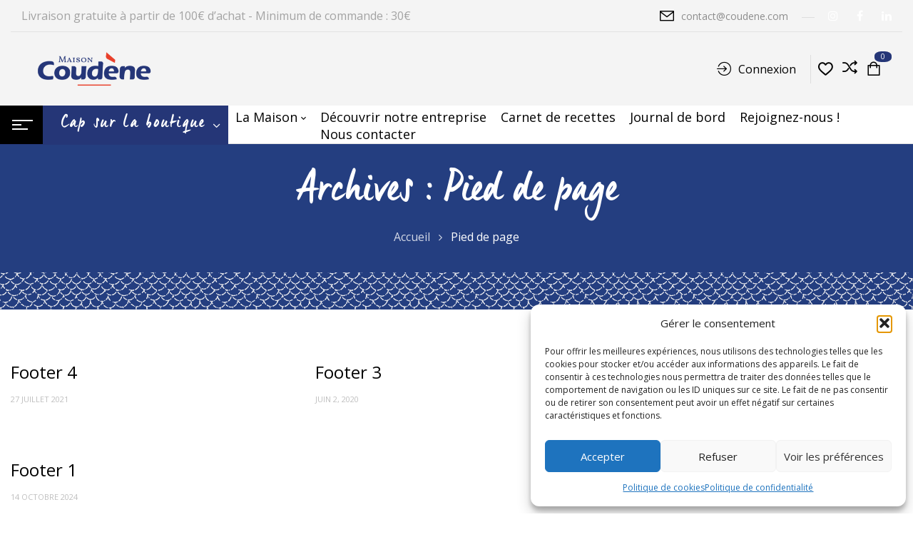

--- FILE ---
content_type: text/html; charset=UTF-8
request_url: https://coudene.com/footers/
body_size: 23384
content:
<!DOCTYPE html>
<html lang="fr-FR">
<!--<![endif]-->
<head>
	<meta charset="UTF-8">
	<meta name="viewport" content="width=device-width">
	<link rel="profile" href="//gmpg.org/xfn/11">
	<link rel="preconnect" href="https://fonts.gstatic.com">
<link href="https://fonts.googleapis.com/css2?family=Open+Sans:ital,wght@0,300;0,400;0,600;0,700;0,800;1,300;1,400;1,600;1,700;1,800&display=swap" rel="stylesheet">
					<script>document.documentElement.className = document.documentElement.className + ' yes-js js_active js'</script>
			<meta name='robots' content='index, follow, max-image-preview:large, max-snippet:-1, max-video-preview:-1' />
<script>window._wca = window._wca || [];</script>

	<!-- This site is optimized with the Yoast SEO plugin v26.7 - https://yoast.com/wordpress/plugins/seo/ -->
	<title>Pied de page Archive - Maison Coudène</title>
	<link rel="canonical" href="https://coudene.com/footers/" />
	<meta property="og:locale" content="fr_FR" />
	<meta property="og:type" content="website" />
	<meta property="og:title" content="Pied de page Archive - Maison Coudène" />
	<meta property="og:url" content="https://coudene.com/footers/" />
	<meta property="og:site_name" content="Maison Coudène" />
	<meta name="twitter:card" content="summary_large_image" />
	<script type="application/ld+json" class="yoast-schema-graph">{"@context":"https://schema.org","@graph":[{"@type":"CollectionPage","@id":"https://coudene.com/footers/","url":"https://coudene.com/footers/","name":"Pied de page Archive - Maison Coudène","isPartOf":{"@id":"https://coudene.com/#website"},"breadcrumb":{"@id":"https://coudene.com/footers/#breadcrumb"},"inLanguage":"fr-FR"},{"@type":"BreadcrumbList","@id":"https://coudene.com/footers/#breadcrumb","itemListElement":[{"@type":"ListItem","position":1,"name":"Home","item":"https://coudene.com/"},{"@type":"ListItem","position":2,"name":"Pied de page"}]},{"@type":"WebSite","@id":"https://coudene.com/#website","url":"https://coudene.com/","name":"Maison Coudène","description":"Brandade de morue &amp; spécialités méridionales","potentialAction":[{"@type":"SearchAction","target":{"@type":"EntryPoint","urlTemplate":"https://coudene.com/?s={search_term_string}"},"query-input":{"@type":"PropertyValueSpecification","valueRequired":true,"valueName":"search_term_string"}}],"inLanguage":"fr-FR"}]}</script>
	<!-- / Yoast SEO plugin. -->


<link rel='dns-prefetch' href='//maps.googleapis.com' />
<link rel='dns-prefetch' href='//stats.wp.com' />
<link rel='dns-prefetch' href='//fonts.googleapis.com' />
<link rel="alternate" type="application/rss+xml" title="Maison Coudène &raquo; Flux" href="https://coudene.com/feed/" />
<link rel="alternate" type="application/rss+xml" title="Maison Coudène &raquo; Flux des commentaires" href="https://coudene.com/comments/feed/" />
<link rel="alternate" type="application/rss+xml" title="Maison Coudène &raquo; Flux pour Pied de page" href="https://coudene.com/footers/feed/" />
<style id='wp-img-auto-sizes-contain-inline-css' type='text/css'>
img:is([sizes=auto i],[sizes^="auto," i]){contain-intrinsic-size:3000px 1500px}
/*# sourceURL=wp-img-auto-sizes-contain-inline-css */
</style>
<style id='cf-frontend-style-inline-css' type='text/css'>
@font-face {
	font-family: 'New Kansas';
	font-style: normal;
	font-weight: 400;
	src: url('https://coudene.com/wp-content/uploads/2025/04/New-Kansas-Black.woff2') format('woff2');
}
@font-face {
	font-family: 'New Kansas';
	font-style: normal;
	font-weight: 400;
	src: url('https://coudene.com/wp-content/uploads/2025/04/New-Kansas-Black.woff2') format('woff2');
}
/*# sourceURL=cf-frontend-style-inline-css */
</style>
<style id='wp-emoji-styles-inline-css' type='text/css'>

	img.wp-smiley, img.emoji {
		display: inline !important;
		border: none !important;
		box-shadow: none !important;
		height: 1em !important;
		width: 1em !important;
		margin: 0 0.07em !important;
		vertical-align: -0.1em !important;
		background: none !important;
		padding: 0 !important;
	}
/*# sourceURL=wp-emoji-styles-inline-css */
</style>
<link rel='stylesheet' id='mediaelement-css' href='//coudene.com/wp-content/cache/wpfc-minified/1pbcgv9n/fcomj.css' type='text/css' media='all' />
<link rel='stylesheet' id='wp-mediaelement-css' href='//coudene.com/wp-content/cache/wpfc-minified/ee7dx87x/fcomj.css' type='text/css' media='all' />
<style id='jetpack-sharing-buttons-style-inline-css' type='text/css'>
.jetpack-sharing-buttons__services-list{display:flex;flex-direction:row;flex-wrap:wrap;gap:0;list-style-type:none;margin:5px;padding:0}.jetpack-sharing-buttons__services-list.has-small-icon-size{font-size:12px}.jetpack-sharing-buttons__services-list.has-normal-icon-size{font-size:16px}.jetpack-sharing-buttons__services-list.has-large-icon-size{font-size:24px}.jetpack-sharing-buttons__services-list.has-huge-icon-size{font-size:36px}@media print{.jetpack-sharing-buttons__services-list{display:none!important}}.editor-styles-wrapper .wp-block-jetpack-sharing-buttons{gap:0;padding-inline-start:0}ul.jetpack-sharing-buttons__services-list.has-background{padding:1.25em 2.375em}
/*# sourceURL=https://coudene.com/wp-content/plugins/jetpack/_inc/blocks/sharing-buttons/view.css */
</style>
<link rel='stylesheet' id='jquery-selectBox-css' href='//coudene.com/wp-content/cache/wpfc-minified/6okaplo0/fcomj.css' type='text/css' media='all' />
<link rel='stylesheet' id='woocommerce_prettyPhoto_css-css' href='//coudene.com/wp-content/cache/wpfc-minified/morrlxtz/fcomj.css' type='text/css' media='all' />
<link rel='stylesheet' id='yith-wcwl-main-css' href='//coudene.com/wp-content/cache/wpfc-minified/d6quqx7b/fcomj.css' type='text/css' media='all' />
<style id='yith-wcwl-main-inline-css' type='text/css'>
 :root { --color-add-to-wishlist-background: #333333; --color-add-to-wishlist-text: #FFFFFF; --color-add-to-wishlist-border: #333333; --color-add-to-wishlist-background-hover: #333333; --color-add-to-wishlist-text-hover: #FFFFFF; --color-add-to-wishlist-border-hover: #333333; --rounded-corners-radius: 16px; --color-add-to-cart-background: #333333; --color-add-to-cart-text: #FFFFFF; --color-add-to-cart-border: #333333; --color-add-to-cart-background-hover: #4F4F4F; --color-add-to-cart-text-hover: #FFFFFF; --color-add-to-cart-border-hover: #4F4F4F; --add-to-cart-rounded-corners-radius: 16px; --color-button-style-1-background: #333333; --color-button-style-1-text: #FFFFFF; --color-button-style-1-border: #333333; --color-button-style-1-background-hover: #4F4F4F; --color-button-style-1-text-hover: #FFFFFF; --color-button-style-1-border-hover: #4F4F4F; --color-button-style-2-background: #333333; --color-button-style-2-text: #FFFFFF; --color-button-style-2-border: #333333; --color-button-style-2-background-hover: #4F4F4F; --color-button-style-2-text-hover: #FFFFFF; --color-button-style-2-border-hover: #4F4F4F; --color-wishlist-table-background: #FFFFFF; --color-wishlist-table-text: #6d6c6c; --color-wishlist-table-border: #FFFFFF; --color-headers-background: #F4F4F4; --color-share-button-color: #FFFFFF; --color-share-button-color-hover: #FFFFFF; --color-fb-button-background: #39599E; --color-fb-button-background-hover: #595A5A; --color-tw-button-background: #45AFE2; --color-tw-button-background-hover: #595A5A; --color-pr-button-background: #AB2E31; --color-pr-button-background-hover: #595A5A; --color-em-button-background: #FBB102; --color-em-button-background-hover: #595A5A; --color-wa-button-background: #00A901; --color-wa-button-background-hover: #595A5A; --feedback-duration: 3s } 
 :root { --color-add-to-wishlist-background: #333333; --color-add-to-wishlist-text: #FFFFFF; --color-add-to-wishlist-border: #333333; --color-add-to-wishlist-background-hover: #333333; --color-add-to-wishlist-text-hover: #FFFFFF; --color-add-to-wishlist-border-hover: #333333; --rounded-corners-radius: 16px; --color-add-to-cart-background: #333333; --color-add-to-cart-text: #FFFFFF; --color-add-to-cart-border: #333333; --color-add-to-cart-background-hover: #4F4F4F; --color-add-to-cart-text-hover: #FFFFFF; --color-add-to-cart-border-hover: #4F4F4F; --add-to-cart-rounded-corners-radius: 16px; --color-button-style-1-background: #333333; --color-button-style-1-text: #FFFFFF; --color-button-style-1-border: #333333; --color-button-style-1-background-hover: #4F4F4F; --color-button-style-1-text-hover: #FFFFFF; --color-button-style-1-border-hover: #4F4F4F; --color-button-style-2-background: #333333; --color-button-style-2-text: #FFFFFF; --color-button-style-2-border: #333333; --color-button-style-2-background-hover: #4F4F4F; --color-button-style-2-text-hover: #FFFFFF; --color-button-style-2-border-hover: #4F4F4F; --color-wishlist-table-background: #FFFFFF; --color-wishlist-table-text: #6d6c6c; --color-wishlist-table-border: #FFFFFF; --color-headers-background: #F4F4F4; --color-share-button-color: #FFFFFF; --color-share-button-color-hover: #FFFFFF; --color-fb-button-background: #39599E; --color-fb-button-background-hover: #595A5A; --color-tw-button-background: #45AFE2; --color-tw-button-background-hover: #595A5A; --color-pr-button-background: #AB2E31; --color-pr-button-background-hover: #595A5A; --color-em-button-background: #FBB102; --color-em-button-background-hover: #595A5A; --color-wa-button-background: #00A901; --color-wa-button-background-hover: #595A5A; --feedback-duration: 3s } 
/*# sourceURL=yith-wcwl-main-inline-css */
</style>
<style id='global-styles-inline-css' type='text/css'>
:root{--wp--preset--aspect-ratio--square: 1;--wp--preset--aspect-ratio--4-3: 4/3;--wp--preset--aspect-ratio--3-4: 3/4;--wp--preset--aspect-ratio--3-2: 3/2;--wp--preset--aspect-ratio--2-3: 2/3;--wp--preset--aspect-ratio--16-9: 16/9;--wp--preset--aspect-ratio--9-16: 9/16;--wp--preset--color--black: #000000;--wp--preset--color--cyan-bluish-gray: #abb8c3;--wp--preset--color--white: #ffffff;--wp--preset--color--pale-pink: #f78da7;--wp--preset--color--vivid-red: #cf2e2e;--wp--preset--color--luminous-vivid-orange: #ff6900;--wp--preset--color--luminous-vivid-amber: #fcb900;--wp--preset--color--light-green-cyan: #7bdcb5;--wp--preset--color--vivid-green-cyan: #00d084;--wp--preset--color--pale-cyan-blue: #8ed1fc;--wp--preset--color--vivid-cyan-blue: #0693e3;--wp--preset--color--vivid-purple: #9b51e0;--wp--preset--gradient--vivid-cyan-blue-to-vivid-purple: linear-gradient(135deg,rgb(6,147,227) 0%,rgb(155,81,224) 100%);--wp--preset--gradient--light-green-cyan-to-vivid-green-cyan: linear-gradient(135deg,rgb(122,220,180) 0%,rgb(0,208,130) 100%);--wp--preset--gradient--luminous-vivid-amber-to-luminous-vivid-orange: linear-gradient(135deg,rgb(252,185,0) 0%,rgb(255,105,0) 100%);--wp--preset--gradient--luminous-vivid-orange-to-vivid-red: linear-gradient(135deg,rgb(255,105,0) 0%,rgb(207,46,46) 100%);--wp--preset--gradient--very-light-gray-to-cyan-bluish-gray: linear-gradient(135deg,rgb(238,238,238) 0%,rgb(169,184,195) 100%);--wp--preset--gradient--cool-to-warm-spectrum: linear-gradient(135deg,rgb(74,234,220) 0%,rgb(151,120,209) 20%,rgb(207,42,186) 40%,rgb(238,44,130) 60%,rgb(251,105,98) 80%,rgb(254,248,76) 100%);--wp--preset--gradient--blush-light-purple: linear-gradient(135deg,rgb(255,206,236) 0%,rgb(152,150,240) 100%);--wp--preset--gradient--blush-bordeaux: linear-gradient(135deg,rgb(254,205,165) 0%,rgb(254,45,45) 50%,rgb(107,0,62) 100%);--wp--preset--gradient--luminous-dusk: linear-gradient(135deg,rgb(255,203,112) 0%,rgb(199,81,192) 50%,rgb(65,88,208) 100%);--wp--preset--gradient--pale-ocean: linear-gradient(135deg,rgb(255,245,203) 0%,rgb(182,227,212) 50%,rgb(51,167,181) 100%);--wp--preset--gradient--electric-grass: linear-gradient(135deg,rgb(202,248,128) 0%,rgb(113,206,126) 100%);--wp--preset--gradient--midnight: linear-gradient(135deg,rgb(2,3,129) 0%,rgb(40,116,252) 100%);--wp--preset--font-size--small: 13px;--wp--preset--font-size--medium: 20px;--wp--preset--font-size--large: 36px;--wp--preset--font-size--x-large: 42px;--wp--preset--font-family--manus: manus;--wp--preset--spacing--20: 0.44rem;--wp--preset--spacing--30: 0.67rem;--wp--preset--spacing--40: 1rem;--wp--preset--spacing--50: 1.5rem;--wp--preset--spacing--60: 2.25rem;--wp--preset--spacing--70: 3.38rem;--wp--preset--spacing--80: 5.06rem;--wp--preset--shadow--natural: 6px 6px 9px rgba(0, 0, 0, 0.2);--wp--preset--shadow--deep: 12px 12px 50px rgba(0, 0, 0, 0.4);--wp--preset--shadow--sharp: 6px 6px 0px rgba(0, 0, 0, 0.2);--wp--preset--shadow--outlined: 6px 6px 0px -3px rgb(255, 255, 255), 6px 6px rgb(0, 0, 0);--wp--preset--shadow--crisp: 6px 6px 0px rgb(0, 0, 0);}:where(body) { margin: 0; }.wp-site-blocks > .alignleft { float: left; margin-right: 2em; }.wp-site-blocks > .alignright { float: right; margin-left: 2em; }.wp-site-blocks > .aligncenter { justify-content: center; margin-left: auto; margin-right: auto; }:where(.is-layout-flex){gap: 0.5em;}:where(.is-layout-grid){gap: 0.5em;}.is-layout-flow > .alignleft{float: left;margin-inline-start: 0;margin-inline-end: 2em;}.is-layout-flow > .alignright{float: right;margin-inline-start: 2em;margin-inline-end: 0;}.is-layout-flow > .aligncenter{margin-left: auto !important;margin-right: auto !important;}.is-layout-constrained > .alignleft{float: left;margin-inline-start: 0;margin-inline-end: 2em;}.is-layout-constrained > .alignright{float: right;margin-inline-start: 2em;margin-inline-end: 0;}.is-layout-constrained > .aligncenter{margin-left: auto !important;margin-right: auto !important;}.is-layout-constrained > :where(:not(.alignleft):not(.alignright):not(.alignfull)){margin-left: auto !important;margin-right: auto !important;}body .is-layout-flex{display: flex;}.is-layout-flex{flex-wrap: wrap;align-items: center;}.is-layout-flex > :is(*, div){margin: 0;}body .is-layout-grid{display: grid;}.is-layout-grid > :is(*, div){margin: 0;}body{padding-top: 0px;padding-right: 0px;padding-bottom: 0px;padding-left: 0px;}a:where(:not(.wp-element-button)){text-decoration: underline;}:root :where(.wp-element-button, .wp-block-button__link){background-color: #32373c;border-width: 0;color: #fff;font-family: inherit;font-size: inherit;font-style: inherit;font-weight: inherit;letter-spacing: inherit;line-height: inherit;padding-top: calc(0.667em + 2px);padding-right: calc(1.333em + 2px);padding-bottom: calc(0.667em + 2px);padding-left: calc(1.333em + 2px);text-decoration: none;text-transform: inherit;}.has-black-color{color: var(--wp--preset--color--black) !important;}.has-cyan-bluish-gray-color{color: var(--wp--preset--color--cyan-bluish-gray) !important;}.has-white-color{color: var(--wp--preset--color--white) !important;}.has-pale-pink-color{color: var(--wp--preset--color--pale-pink) !important;}.has-vivid-red-color{color: var(--wp--preset--color--vivid-red) !important;}.has-luminous-vivid-orange-color{color: var(--wp--preset--color--luminous-vivid-orange) !important;}.has-luminous-vivid-amber-color{color: var(--wp--preset--color--luminous-vivid-amber) !important;}.has-light-green-cyan-color{color: var(--wp--preset--color--light-green-cyan) !important;}.has-vivid-green-cyan-color{color: var(--wp--preset--color--vivid-green-cyan) !important;}.has-pale-cyan-blue-color{color: var(--wp--preset--color--pale-cyan-blue) !important;}.has-vivid-cyan-blue-color{color: var(--wp--preset--color--vivid-cyan-blue) !important;}.has-vivid-purple-color{color: var(--wp--preset--color--vivid-purple) !important;}.has-black-background-color{background-color: var(--wp--preset--color--black) !important;}.has-cyan-bluish-gray-background-color{background-color: var(--wp--preset--color--cyan-bluish-gray) !important;}.has-white-background-color{background-color: var(--wp--preset--color--white) !important;}.has-pale-pink-background-color{background-color: var(--wp--preset--color--pale-pink) !important;}.has-vivid-red-background-color{background-color: var(--wp--preset--color--vivid-red) !important;}.has-luminous-vivid-orange-background-color{background-color: var(--wp--preset--color--luminous-vivid-orange) !important;}.has-luminous-vivid-amber-background-color{background-color: var(--wp--preset--color--luminous-vivid-amber) !important;}.has-light-green-cyan-background-color{background-color: var(--wp--preset--color--light-green-cyan) !important;}.has-vivid-green-cyan-background-color{background-color: var(--wp--preset--color--vivid-green-cyan) !important;}.has-pale-cyan-blue-background-color{background-color: var(--wp--preset--color--pale-cyan-blue) !important;}.has-vivid-cyan-blue-background-color{background-color: var(--wp--preset--color--vivid-cyan-blue) !important;}.has-vivid-purple-background-color{background-color: var(--wp--preset--color--vivid-purple) !important;}.has-black-border-color{border-color: var(--wp--preset--color--black) !important;}.has-cyan-bluish-gray-border-color{border-color: var(--wp--preset--color--cyan-bluish-gray) !important;}.has-white-border-color{border-color: var(--wp--preset--color--white) !important;}.has-pale-pink-border-color{border-color: var(--wp--preset--color--pale-pink) !important;}.has-vivid-red-border-color{border-color: var(--wp--preset--color--vivid-red) !important;}.has-luminous-vivid-orange-border-color{border-color: var(--wp--preset--color--luminous-vivid-orange) !important;}.has-luminous-vivid-amber-border-color{border-color: var(--wp--preset--color--luminous-vivid-amber) !important;}.has-light-green-cyan-border-color{border-color: var(--wp--preset--color--light-green-cyan) !important;}.has-vivid-green-cyan-border-color{border-color: var(--wp--preset--color--vivid-green-cyan) !important;}.has-pale-cyan-blue-border-color{border-color: var(--wp--preset--color--pale-cyan-blue) !important;}.has-vivid-cyan-blue-border-color{border-color: var(--wp--preset--color--vivid-cyan-blue) !important;}.has-vivid-purple-border-color{border-color: var(--wp--preset--color--vivid-purple) !important;}.has-vivid-cyan-blue-to-vivid-purple-gradient-background{background: var(--wp--preset--gradient--vivid-cyan-blue-to-vivid-purple) !important;}.has-light-green-cyan-to-vivid-green-cyan-gradient-background{background: var(--wp--preset--gradient--light-green-cyan-to-vivid-green-cyan) !important;}.has-luminous-vivid-amber-to-luminous-vivid-orange-gradient-background{background: var(--wp--preset--gradient--luminous-vivid-amber-to-luminous-vivid-orange) !important;}.has-luminous-vivid-orange-to-vivid-red-gradient-background{background: var(--wp--preset--gradient--luminous-vivid-orange-to-vivid-red) !important;}.has-very-light-gray-to-cyan-bluish-gray-gradient-background{background: var(--wp--preset--gradient--very-light-gray-to-cyan-bluish-gray) !important;}.has-cool-to-warm-spectrum-gradient-background{background: var(--wp--preset--gradient--cool-to-warm-spectrum) !important;}.has-blush-light-purple-gradient-background{background: var(--wp--preset--gradient--blush-light-purple) !important;}.has-blush-bordeaux-gradient-background{background: var(--wp--preset--gradient--blush-bordeaux) !important;}.has-luminous-dusk-gradient-background{background: var(--wp--preset--gradient--luminous-dusk) !important;}.has-pale-ocean-gradient-background{background: var(--wp--preset--gradient--pale-ocean) !important;}.has-electric-grass-gradient-background{background: var(--wp--preset--gradient--electric-grass) !important;}.has-midnight-gradient-background{background: var(--wp--preset--gradient--midnight) !important;}.has-small-font-size{font-size: var(--wp--preset--font-size--small) !important;}.has-medium-font-size{font-size: var(--wp--preset--font-size--medium) !important;}.has-large-font-size{font-size: var(--wp--preset--font-size--large) !important;}.has-x-large-font-size{font-size: var(--wp--preset--font-size--x-large) !important;}.has-manus-font-family{font-family: var(--wp--preset--font-family--manus) !important;}
:where(.wp-block-post-template.is-layout-flex){gap: 1.25em;}:where(.wp-block-post-template.is-layout-grid){gap: 1.25em;}
:where(.wp-block-term-template.is-layout-flex){gap: 1.25em;}:where(.wp-block-term-template.is-layout-grid){gap: 1.25em;}
:where(.wp-block-columns.is-layout-flex){gap: 2em;}:where(.wp-block-columns.is-layout-grid){gap: 2em;}
:root :where(.wp-block-pullquote){font-size: 1.5em;line-height: 1.6;}
/*# sourceURL=global-styles-inline-css */
</style>
<link rel='stylesheet' id='contact-form-7-css' href='//coudene.com/wp-content/cache/wpfc-minified/kalq5s8w/fcomj.css' type='text/css' media='all' />
<link rel='stylesheet' id='rs-plugin-settings-css' href='//coudene.com/wp-content/cache/wpfc-minified/qvdbq4xl/fcomj.css' type='text/css' media='all' />
<style id='rs-plugin-settings-inline-css' type='text/css'>
#rs-demo-id {}
/*# sourceURL=rs-plugin-settings-inline-css */
</style>
<link rel='stylesheet' id='uaf_client_css-css' href='//coudene.com/wp-content/cache/wpfc-minified/jpw5xaww/fcomj.css' type='text/css' media='all' />
<style id='woocommerce-inline-inline-css' type='text/css'>
.woocommerce form .form-row .required { visibility: visible; }
/*# sourceURL=woocommerce-inline-inline-css */
</style>
<link rel='stylesheet' id='bwp_woocommerce_filter_products-css' href='//coudene.com/wp-content/cache/wpfc-minified/q6uf0rrs/fcomj.css' type='text/css' media='all' />
<link rel='stylesheet' id='cmplz-general-css' href='//coudene.com/wp-content/cache/wpfc-minified/lyfmdfem/fcomj.css' type='text/css' media='all' />
<link rel='stylesheet' id='zrdn-recipeblock-grid-css' href='//coudene.com/wp-content/cache/wpfc-minified/6nf4a51j/fcomj.css' type='text/css' media='all' />
<link rel='stylesheet' id='zrdn-recipes-css' href='//coudene.com/wp-content/cache/wpfc-minified/326f4hyv/fcomj.css' type='text/css' media='all' />
<link rel='stylesheet' id='chronopost-public-css' href='//coudene.com/wp-content/cache/wpfc-minified/2z9etx3l/fcomj.css' type='text/css' media='all' />
<link rel='stylesheet' id='chronopost-fancybox-css' href='//coudene.com/wp-content/cache/wpfc-minified/2r16dulp/fcomj.css' type='text/css' media='all' />
<link rel='stylesheet' id='broxi-fonts-css' href='https://fonts.googleapis.com/css?family=Jost%3Aital%2Cwght%400%2C200%3B0%2C300%3B0%2C400%3B0%2C500%3B0%2C600%3B0%2C700%3B0%2C800%3B0%2C900%3B1%2C200%3B1%2C300%3B1%2C400%3B1%2C500%3B1%2C600%3B1%2C700%3B1%2C800%3B1%2C900%7COpen%2BSans&#038;subset=latin%2Clatin-ext' type='text/css' media='all' />
<link rel='stylesheet' id='broxi-style-css' href='//coudene.com/wp-content/cache/wpfc-minified/l9m8cya8/fcomj.css' type='text/css' media='all' />
<link rel='stylesheet' id='bootstrap-css' href='//coudene.com/wp-content/cache/wpfc-minified/11reteav/fcomj.css' type='text/css' media='all' />
<link rel='stylesheet' id='fancybox-css' href='//coudene.com/wp-content/cache/wpfc-minified/ml8rlni8/fcomj.css' type='text/css' media='all' />
<link rel='stylesheet' id='circlestime-css' href='//coudene.com/wp-content/cache/wpfc-minified/djnltclk/fcomj.css' type='text/css' media='all' />
<link rel='stylesheet' id='mmenu-all-css' href='//coudene.com/wp-content/cache/wpfc-minified/d3u4jmb9/fcomj.css' type='text/css' media='all' />
<link rel='stylesheet' id='slick-css' href='//coudene.com/wp-content/cache/wpfc-minified/m7uyepiq/fcomj.css' type='text/css' media='all' />
<link rel='stylesheet' id='font-awesome-css' href='//coudene.com/wp-content/cache/wpfc-minified/6wf400lx/fcomj.css' type='text/css' media='all' />
<style id='font-awesome-inline-css' type='text/css'>
[data-font="FontAwesome"]:before {font-family: 'FontAwesome' !important;content: attr(data-icon) !important;speak: none !important;font-weight: normal !important;font-variant: normal !important;text-transform: none !important;line-height: 1 !important;font-style: normal !important;-webkit-font-smoothing: antialiased !important;-moz-osx-font-smoothing: grayscale !important;}
/*# sourceURL=font-awesome-inline-css */
</style>
<link rel='stylesheet' id='materia-css' href='//coudene.com/wp-content/cache/wpfc-minified/1fxsgj9/fcomj.css' type='text/css' media='all' />
<link rel='stylesheet' id='elegant-css' href='//coudene.com/wp-content/cache/wpfc-minified/7uwgsgm6/fcomj.css' type='text/css' media='all' />
<link rel='stylesheet' id='wpbingo-css' href='//coudene.com/wp-content/cache/wpfc-minified/23cwflbr/fcomj.css' type='text/css' media='all' />
<link rel='stylesheet' id='icomoon-css' href='//coudene.com/wp-content/cache/wpfc-minified/1dzurbgz/fcomj.css' type='text/css' media='all' />
<link rel='stylesheet' id='flaticon-css' href='//coudene.com/wp-content/cache/wpfc-minified/8yxbotfi/fcomj.css' type='text/css' media='all' />
<link rel='stylesheet' id='broxi-style-template-css' href='//coudene.com/wp-content/cache/wpfc-minified/d31tdxiq/fcomj.css' type='text/css' media='all' />
<link rel='stylesheet' id='jquery-fixedheadertable-style-css' href='//coudene.com/wp-content/cache/wpfc-minified/q0uhuec/fcomj.css' type='text/css' media='all' />
<link rel='stylesheet' id='yith_woocompare_page-css' href='//coudene.com/wp-content/cache/wpfc-minified/6ms4412w/fcomj.css' type='text/css' media='all' />
<link rel='stylesheet' id='yith-woocompare-widget-css' href='//coudene.com/wp-content/cache/wpfc-minified/d7vyx5x8/fcomj.css' type='text/css' media='all' />
<link rel='stylesheet' id='tawcvs-frontend-css' href='//coudene.com/wp-content/cache/wpfc-minified/g126uogn/fcomj.css' type='text/css' media='all' />
<script type="text/template" id="tmpl-variation-template">
	<div class="woocommerce-variation-description">{{{ data.variation.variation_description }}}</div>
	<div class="woocommerce-variation-price">{{{ data.variation.price_html }}}</div>
	<div class="woocommerce-variation-availability">{{{ data.variation.availability_html }}}</div>
</script>
<script type="text/template" id="tmpl-unavailable-variation-template">
	<p role="alert">Désolé, ce produit n&rsquo;est pas disponible. Veuillez choisir une combinaison différente.</p>
</script>
<script type="text/javascript" id="jquery-core-js-extra">
/* <![CDATA[ */
var Chronomap = {"ajaxurl":"https://coudene.com/wp-admin/admin-ajax.php","chronofood_nonce":"01ba9b02d9","no_pickup_relay":"S\u00e9lectionnez un point relais","pickup_relay_edit_text":"Modifier","loading_txt":"Veuillez patienter\u2026","day_mon":"Mon","day_tue":"Tue","day_wed":"Wed","day_thu":"Thu","day_fri":"Fri","day_sat":"Sat","day_sun":"Sun","infos":"Infos","opening_hours":"Opening hours","closed":"Ferm\u00e9"};
var Ambientmap = {"ajaxurl":"https://coudene.com/wp-admin/admin-ajax.php","chronofood_nonce":"01ba9b02d9","no_pickup_relay":"S\u00e9lectionnez un point relais","pickup_relay_edit_text":"Modifier","loading_txt":"Veuillez patienter\u2026","day_mon":"Mon","day_tue":"Tue","day_wed":"Wed","day_thu":"Thu","day_fri":"Fri","day_sat":"Sat","day_sun":"Sun","infos":"Infos","opening_hours":"Opening hours","closed":"Ferm\u00e9"};
var Chronoprecise = {"ajaxurl":"https://coudene.com/wp-admin/admin-ajax.php","chronofood_nonce":"01ba9b02d9","prev_week_txt":"Semaine pr\u00e9c\u00e9dente","next_week_txt":"Semaine suivante"};
//# sourceURL=jquery-core-js-extra
/* ]]> */
</script>
<script type="text/javascript" src="https://coudene.com/wp-includes/js/jquery/jquery.min.js?ver=3.7.1" id="jquery-core-js"></script>
<script type="text/javascript" src="https://coudene.com/wp-includes/js/jquery/jquery-migrate.min.js?ver=3.4.1" id="jquery-migrate-js"></script>
<script type="text/javascript" src="https://coudene.com/wp-content/plugins/revslider/public/assets/js/rbtools.min.js?ver=6.4.5" id="tp-tools-js"></script>
<script type="text/javascript" src="https://coudene.com/wp-content/plugins/revslider/public/assets/js/rs6.min.js?ver=6.4.8" id="revmin-js"></script>
<script type="text/javascript" src="https://coudene.com/wp-content/plugins/woocommerce/assets/js/jquery-blockui/jquery.blockUI.min.js?ver=2.7.0-wc.10.4.3" id="wc-jquery-blockui-js" data-wp-strategy="defer"></script>
<script type="text/javascript" id="wc-add-to-cart-js-extra">
/* <![CDATA[ */
var wc_add_to_cart_params = {"ajax_url":"/wp-admin/admin-ajax.php","wc_ajax_url":"/?wc-ajax=%%endpoint%%","i18n_view_cart":"Voir le panier","cart_url":"https://coudene.com/panier/","is_cart":"","cart_redirect_after_add":"no"};
//# sourceURL=wc-add-to-cart-js-extra
/* ]]> */
</script>
<script type="text/javascript" src="https://coudene.com/wp-content/plugins/woocommerce/assets/js/frontend/add-to-cart.min.js?ver=10.4.3" id="wc-add-to-cart-js" defer="defer" data-wp-strategy="defer"></script>
<script type="text/javascript" src="https://coudene.com/wp-content/plugins/woocommerce/assets/js/js-cookie/js.cookie.min.js?ver=2.1.4-wc.10.4.3" id="wc-js-cookie-js" data-wp-strategy="defer"></script>
<script type="text/javascript" id="woocommerce-js-extra">
/* <![CDATA[ */
var woocommerce_params = {"ajax_url":"/wp-admin/admin-ajax.php","wc_ajax_url":"/?wc-ajax=%%endpoint%%","i18n_password_show":"Afficher le mot de passe","i18n_password_hide":"Masquer le mot de passe"};
//# sourceURL=woocommerce-js-extra
/* ]]> */
</script>
<script type="text/javascript" src="https://coudene.com/wp-content/plugins/woocommerce/assets/js/frontend/woocommerce.min.js?ver=10.4.3" id="woocommerce-js" data-wp-strategy="defer"></script>
<script type="text/javascript" src="https://maps.googleapis.com/maps/api/js?key&amp;ver=2.0" id="chronopost-gmap-js"></script>
<script type="text/javascript" src="https://coudene.com/wp-content/plugins/chronofood-by-woochrono/libraries/fancybox/jquery.fancybox.min.js?ver=3.1.20" id="chronopost-fancybox-js"></script>
<script type="text/javascript" src="https://coudene.com/wp-content/plugins/chronofood-by-woochrono/public/js/chronoprecise.plugin.js?ver=2.7.1" id="chronopost-chronoprecise-js"></script>
<script type="text/javascript" src="https://coudene.com/wp-content/plugins/chronofood-by-woochrono/public/js/chronordvfresh.plugin.js?ver=2.7.1" id="chronopost-chronordvfresh-js"></script>
<script type="text/javascript" src="https://coudene.com/wp-content/plugins/chronofood-by-woochrono/public/js/chronordvfreeze.plugin.js?ver=2.7.1" id="chronopost-chronordvfreeze-js"></script>
<script type="text/javascript" src="https://coudene.com/wp-content/plugins/chronofood-by-woochrono/public/js/ambientprecise.plugin.js?ver=2.7.1" id="chronopost-ambientprecise-js"></script>
<script type="text/javascript" src="https://coudene.com/wp-content/plugins/chronofood-by-woochrono/public/js/chronomap.plugin.js?ver=2.7.1" id="chronopost-chronomap-js"></script>
<script type="text/javascript" src="https://coudene.com/wp-content/plugins/chronofood-by-woochrono/public/js/ambientmap.plugin.js?ver=2.7.1" id="chronopost-ambientmap-js"></script>
<script type="text/javascript" src="https://coudene.com/wp-includes/js/underscore.min.js?ver=1.13.7" id="underscore-js"></script>
<script type="text/javascript" id="wp-util-js-extra">
/* <![CDATA[ */
var _wpUtilSettings = {"ajax":{"url":"/wp-admin/admin-ajax.php"}};
//# sourceURL=wp-util-js-extra
/* ]]> */
</script>
<script type="text/javascript" src="https://coudene.com/wp-includes/js/wp-util.min.js?ver=247e6a0334bcd655f6474d096b858026" id="wp-util-js"></script>
<script type="text/javascript" id="wc-add-to-cart-variation-js-extra">
/* <![CDATA[ */
var wc_add_to_cart_variation_params = {"wc_ajax_url":"/?wc-ajax=%%endpoint%%","i18n_no_matching_variations_text":"D\u00e9sol\u00e9, aucun produit ne r\u00e9pond \u00e0 vos crit\u00e8res. Veuillez choisir une combinaison diff\u00e9rente.","i18n_make_a_selection_text":"Veuillez s\u00e9lectionner des options du produit avant de l\u2019ajouter \u00e0 votre panier.","i18n_unavailable_text":"D\u00e9sol\u00e9, ce produit n\u2019est pas disponible. Veuillez choisir une combinaison diff\u00e9rente.","i18n_reset_alert_text":"Votre s\u00e9lection a \u00e9t\u00e9 r\u00e9initialis\u00e9e. Veuillez s\u00e9lectionner des options du produit avant de l\u2019ajouter \u00e0 votre panier."};
//# sourceURL=wc-add-to-cart-variation-js-extra
/* ]]> */
</script>
<script type="text/javascript" src="https://coudene.com/wp-content/plugins/woocommerce/assets/js/frontend/add-to-cart-variation.min.js?ver=10.4.3" id="wc-add-to-cart-variation-js" defer="defer" data-wp-strategy="defer"></script>
<script type="text/javascript" src="https://stats.wp.com/s-202603.js" id="woocommerce-analytics-js" defer="defer" data-wp-strategy="defer"></script>
<link rel="https://api.w.org/" href="https://coudene.com/wp-json/" /><link rel="EditURI" type="application/rsd+xml" title="RSD" href="https://coudene.com/xmlrpc.php?rsd" />
<meta name="generator" content="Redux 4.5.10" />	<style>img#wpstats{display:none}</style>
					<style>.cmplz-hidden {
					display: none !important;
				}</style>	<noscript><style>.woocommerce-product-gallery{ opacity: 1 !important; }</style></noscript>
	<meta name="generator" content="Elementor 3.34.1; features: additional_custom_breakpoints; settings: css_print_method-external, google_font-enabled, font_display-auto">
            <style>
                .woocommerce div.product .cart.variations_form .tawcvs-swatches,
                .woocommerce:not(.archive) li.product .cart.variations_form .tawcvs-swatches,
                .woocommerce.single-product .cart.variations_form .tawcvs-swatches,
                .wc-product-table-wrapper .cart.variations_form .tawcvs-swatches,
                .woocommerce.archive .cart.variations_form .tawcvs-swatches {
                    margin-top: 0px;
                    margin-right: 15px;
                    margin-bottom: 15px;
                    margin-left: 0px;
                    padding-top: 0px;
                    padding-right: 0px;
                    padding-bottom: 0px;
                    padding-left: 0px;
                }

                .woocommerce div.product .cart.variations_form .tawcvs-swatches .swatch-item-wrapper,
                .woocommerce:not(.archive) li.product .cart.variations_form .tawcvs-swatches .swatch-item-wrapper,
                .woocommerce.single-product .cart.variations_form .tawcvs-swatches .swatch-item-wrapper,
                .wc-product-table-wrapper .cart.variations_form .tawcvs-swatches .swatch-item-wrapper,
                .woocommerce.archive .cart.variations_form .tawcvs-swatches .swatch-item-wrapper {
                 margin-top: 0px !important;
                    margin-right: 15px !important;
                    margin-bottom: 15px !important;
                    margin-left: 0px !important;
                    padding-top: 0px !important;
                    padding-right: 0px !important;
                    padding-bottom: 0px !important;
                    padding-left: 0px !important;
                }

                /*tooltip*/
                .woocommerce div.product .cart.variations_form .tawcvs-swatches .swatch .swatch__tooltip,
                .woocommerce:not(.archive) li.product .cart.variations_form .tawcvs-swatches .swatch .swatch__tooltip,
                .woocommerce.single-product .cart.variations_form .tawcvs-swatches .swatch .swatch__tooltip,
                .wc-product-table-wrapper .cart.variations_form .tawcvs-swatches .swatch .swatch__tooltip,
                .woocommerce.archive .cart.variations_form .tawcvs-swatches .swatch .swatch__tooltip {
                 width: px;
                    max-width: px;
                    line-height: 1;
                }
            </style>
						<style>
				.e-con.e-parent:nth-of-type(n+4):not(.e-lazyloaded):not(.e-no-lazyload),
				.e-con.e-parent:nth-of-type(n+4):not(.e-lazyloaded):not(.e-no-lazyload) * {
					background-image: none !important;
				}
				@media screen and (max-height: 1024px) {
					.e-con.e-parent:nth-of-type(n+3):not(.e-lazyloaded):not(.e-no-lazyload),
					.e-con.e-parent:nth-of-type(n+3):not(.e-lazyloaded):not(.e-no-lazyload) * {
						background-image: none !important;
					}
				}
				@media screen and (max-height: 640px) {
					.e-con.e-parent:nth-of-type(n+2):not(.e-lazyloaded):not(.e-no-lazyload),
					.e-con.e-parent:nth-of-type(n+2):not(.e-lazyloaded):not(.e-no-lazyload) * {
						background-image: none !important;
					}
				}
			</style>
			<meta name="generator" content="Powered by Slider Revolution 6.4.8 - responsive, Mobile-Friendly Slider Plugin for WordPress with comfortable drag and drop interface." />
<style class='wp-fonts-local' type='text/css'>
@font-face{font-family:manus;font-style:normal;font-weight:400;font-display:fallback;src:url('https://coudene.com/wp-content/uploads/useanyfont/9164manus.woff2') format('woff2');}
</style>
<link rel="icon" href="https://coudene.com/wp-content/uploads/2021/06/cropped-kisspng-computer-icons-symbol-clip-art-5b2bf54c62bee1.4646889015296075004045-32x32.png" sizes="32x32" />
<link rel="icon" href="https://coudene.com/wp-content/uploads/2021/06/cropped-kisspng-computer-icons-symbol-clip-art-5b2bf54c62bee1.4646889015296075004045-192x192.png" sizes="192x192" />
<link rel="apple-touch-icon" href="https://coudene.com/wp-content/uploads/2021/06/cropped-kisspng-computer-icons-symbol-clip-art-5b2bf54c62bee1.4646889015296075004045-180x180.png" />
<meta name="msapplication-TileImage" content="https://coudene.com/wp-content/uploads/2021/06/cropped-kisspng-computer-icons-symbol-clip-art-5b2bf54c62bee1.4646889015296075004045-270x270.png" />
<script type="text/javascript">function setREVStartSize(e){
			//window.requestAnimationFrame(function() {				 
				window.RSIW = window.RSIW===undefined ? window.innerWidth : window.RSIW;	
				window.RSIH = window.RSIH===undefined ? window.innerHeight : window.RSIH;	
				try {								
					var pw = document.getElementById(e.c).parentNode.offsetWidth,
						newh;
					pw = pw===0 || isNaN(pw) ? window.RSIW : pw;
					e.tabw = e.tabw===undefined ? 0 : parseInt(e.tabw);
					e.thumbw = e.thumbw===undefined ? 0 : parseInt(e.thumbw);
					e.tabh = e.tabh===undefined ? 0 : parseInt(e.tabh);
					e.thumbh = e.thumbh===undefined ? 0 : parseInt(e.thumbh);
					e.tabhide = e.tabhide===undefined ? 0 : parseInt(e.tabhide);
					e.thumbhide = e.thumbhide===undefined ? 0 : parseInt(e.thumbhide);
					e.mh = e.mh===undefined || e.mh=="" || e.mh==="auto" ? 0 : parseInt(e.mh,0);		
					if(e.layout==="fullscreen" || e.l==="fullscreen") 						
						newh = Math.max(e.mh,window.RSIH);					
					else{					
						e.gw = Array.isArray(e.gw) ? e.gw : [e.gw];
						for (var i in e.rl) if (e.gw[i]===undefined || e.gw[i]===0) e.gw[i] = e.gw[i-1];					
						e.gh = e.el===undefined || e.el==="" || (Array.isArray(e.el) && e.el.length==0)? e.gh : e.el;
						e.gh = Array.isArray(e.gh) ? e.gh : [e.gh];
						for (var i in e.rl) if (e.gh[i]===undefined || e.gh[i]===0) e.gh[i] = e.gh[i-1];
											
						var nl = new Array(e.rl.length),
							ix = 0,						
							sl;					
						e.tabw = e.tabhide>=pw ? 0 : e.tabw;
						e.thumbw = e.thumbhide>=pw ? 0 : e.thumbw;
						e.tabh = e.tabhide>=pw ? 0 : e.tabh;
						e.thumbh = e.thumbhide>=pw ? 0 : e.thumbh;					
						for (var i in e.rl) nl[i] = e.rl[i]<window.RSIW ? 0 : e.rl[i];
						sl = nl[0];									
						for (var i in nl) if (sl>nl[i] && nl[i]>0) { sl = nl[i]; ix=i;}															
						var m = pw>(e.gw[ix]+e.tabw+e.thumbw) ? 1 : (pw-(e.tabw+e.thumbw)) / (e.gw[ix]);					
						newh =  (e.gh[ix] * m) + (e.tabh + e.thumbh);
					}				
					if(window.rs_init_css===undefined) window.rs_init_css = document.head.appendChild(document.createElement("style"));					
					document.getElementById(e.c).height = newh+"px";
					window.rs_init_css.innerHTML += "#"+e.c+"_wrapper { height: "+newh+"px }";				
				} catch(e){
					console.log("Failure at Presize of Slider:" + e)
				}					   
			//});
		  };</script>
		<style type="text/css" id="wp-custom-css">
			.bwp-header .wpbingoLogo img {
    max-height: 300px;
    width: auto;
}
.page-template-homepage .container {
    max-width: 1440px;
    padding-left: 0px;
    padding-right: 0px;
}
.hot {
    right: 10px;
    background: #253677;
}
.onsale {
    left: 10px;
    background: var(--success);
}
.price ins {
    text-decoration: none;
    color: var(--dark);
}
.woocommerce-pagination > ul.page-numbers li a:hover, .loop-pagination > ul.page-numbers li a:hover, .woocommerce-pagination > ul.page-numbers li span:hover, .loop-pagination > ul.page-numbers li span:hover, .woocommerce-pagination > ul.page-numbers li a.current, .loop-pagination > ul.page-numbers li a.current, .woocommerce-pagination > ul.page-numbers li span.current, .loop-pagination > ul.page-numbers li span.current, .woocommerce-pagination > ul.page-numbers li a:focus, .loop-pagination > ul.page-numbers li a:focus, .woocommerce-pagination > ul.page-numbers li span:focus, .loop-pagination > ul.page-numbers li span:focus {
    color: #fff;
    background: #253677;
    border-color: #000;
}
.bwp-widget-banner.default .button {
    font-size: 16px;
    line-height: 38px;
    display: inline-block;
    padding: 0 28px;
    color: var(--white);
    background: #253677;
    font-family: 'CerebriSans Medium';

}
.bwp-widget-banner.default .button:hover {
   color: #253677;
   background: var(--white);
  
}
.bwp-header .header-search-form .search-from #searchsubmit, .bwp-header .header-search-form .search-from #searchsubmit2 {
    background: #253677;
    color: var(--white);
    font-size: 0;
    padding: 0;
    border-radius: 50%;
    -webkit-border-radius: 50%;
    -moz-border-radius: 50%;
    -ms-border-radius: 50%;
    -o-border-radius: 50%;
    width: 48px;
    height: 48px;
    position: relative;
    margin: 3px;
}
.bwp-header .header-search-form .search-from #searchsubmit, .bwp-header .header-search-form .search-from #searchsubmit2:hover {
    background:var(--white);
    color: #253677;
}
.bwp-widget-banner.layout-6 .button {
	    background: #253677;
    color: var(--white);
}
.bwp-widget-banner.layout-6 .button:hover {
  color: #253677;
   background: var(--white);
}
.newsletterpopup .content-newsletter .clearfix input {
    background: #253677;
    border: 0;
    padding: 0 30px;
    font-size: 12px;
    color: #fff;
    text-transform: uppercase;
    cursor: pointer;
    font-weight: 700;
    line-height: 55px;
}
.newsletterpopup .content-newsletter .clearfix input:hover {
    color: #fff;
}
.bwp-countdown.slider2 .products-list.grid .product-wapper .products-content .product-button > a {
    background: #253677;
    color: #fff;
    border-color: #000;
}
.bwp-countdown.slider2 .products-list.grid .product-wapper .products-content .product-button > a:hover {
    background:  #fff;
    color:#253677;
    border-color: #000;
}
body .fa {
    font-family: "FontAwesome";
    font-weight: inherit;
}
.elementor-18544 .elementor-element.elementor-element-120b480 .twae-wrapper span.twae-label
 {
    font-size: 40px;
    font-weight: 600;
    color: #23A455;
}
.elementor-18544 .elementor-element.elementor-element-120b480 .twae-wrapper span.twae-label {
    font-size: 40px;
    font-weight: 600;
    color: #253677;
	
}
.bwp-navigation ul > li.level-0{
	padding:0 10px;
}
.single-product .woocommerce-tabs #tab-additional_information table.shop_attributes > tbody > tr > th, .quickview-container .woocommerce-tabs #tab-additional_information table.shop_attributes > tbody > tr > th, .single-product .woocommerce-tabs #tab-additional_information table.shop_attributes > tbody > tr > td, .quickview-container .woocommerce-tabs #tab-additional_information table.shop_attributes > tbody > tr > td {
    padding: 0;
    text-transform: uppercase;
}
#stripe-card-element {
	width:200px;
}
#stripe-exp-element{
	width:75px
}
#stripe-cvc-element{
	width:50px
}
.newsletterpopup .wpbingo-newsletter-popup .title-newsletter {
    font-size: 30px;
    max-width: 350px;
    padding-bottom: 10px;
    margin: auto;
    position: relative;
    margin-bottom: 20px;
	color:#253677;
}

element.style {
}
.bwp-navigation ul > li.level-0 > a > span {
    position: relative;
    display: inline-block;
    text-transform: none;
}
#bwp-footer .list-link-copyright ul li a {
    color: var(--white);
    font-weight: 500;
}
#bwp-footer.footer-4 .footer-title h2 {
    color: #253677;
}
#bwp-footer.footer-4 .footer-title:before {
    background: #253677;
}
.wpbingo-newsletter.newsletter-default .content-newsletter .clearfix input[type="submit"] {
    font-size: 12px;
    padding: 0;
    line-height: 32px;
}
.wpbingo-newsletter.newsletter-default .content-newsletter .clearfix input[type="submit"] {
    font-size: 12px;
    padding: 0;
    line-height: 32px;
    color: #253677;
}


.elementor-kit-16930 h1 {
    font-family: "manus", Sans-serif;
	color:#253677;
}
.bwp-widget-banner.layout-6 .title-banner {
    margin: 0 0 -3px;
    font-size: 36px;
    color: #fff;
    font-weight: 500;
    padding-bottom: 15px;
}
.bwp-header.header-v3 .categories-vertical-menu .widget-title, .bwp-header.header-v6 .categories-vertical-menu .widget-title {
    background: #253677;
    color: #fff;
    font-size: 17px;
    font-weight: 500;
    letter-spacing: 3px;
    text-transform: unset;
}
#bwp-header > div.header-desktop > div.header-wrapper > div > div > div.col-xl-7.col-lg-7.col-md-12.col-sm-12.col-12.header-left {
    flex: 0 0 58.33333%;
    max-width: 58.33333%;
    visibility: hidden;
}

element.style {
}
.bwp-header .header-bottom .header-vertical-menu {
    max-width: 320px;
    width: 100%;
}
.bwp-main .page-title {
    margin: 0 0 50px 0;
    font-size: 20px;
    padding-top: 50px;
    padding-bottom: 80px;
    background-attachment: initial;
    text-align: center;
    background-size: contain;

}

.bwp-header.header-v3 .categories-vertical-menu .widget-title, .bwp-header.header-v6 .categories-vertical-menu .widget-title {
    background: #253677;
    color: #fff;
    font-size: 25px;
    font-weight: 200;
    letter-spacing: 2px;
    text-transform: unset;
    font-family: manus;
}
.bwp-widget-banner.default .button {
    font-size: 24px;
    line-height: 38px;
    display: inline-block;
    padding: 0 28px;
    color: var(--white);
    background: #253677;
    font-family: manus;
    font-weight: 200;
}
.bwp-widget-banner.layout-6 .button {
    font-size: 24px;
    font-family: manus;
}
.elementor-kit-16930 h1 {
    font-family: manus, Sans-serif;
    color: #253677;
    font-size: 50px;
}
}
#wpcf7-f1287-o1 > form > div.wpbingo-.wpbingo-newsletter.newsletter-default .content-newsletter .clearfix input[type="submit"] {
    font-size: 12px;
    padding: 0;
    line-height: 45px;
    color: var(--white);
    background-color: var(--white);
}newsletter.newsletter-default > div > span.clearfix > input {
    position: absolute;
    right: 0;
    background: #253676;
    cursor: pointer;
    height: 46px;
}
.wpbingo-newsletter.newsletter-default .content-newsletter .clearfix input[type="submit"] {
    font-size: 12px;
    padding: 0;
    line-height: 45px;
    color: #fff;
    background-color: #fff;
}
.single-product .product_title, .quickview-container .product_title {
    margin-top: -5px;
    margin-bottom: 7px;
    font-size: 30px;
    line-height: 1.3;
    color: #253677;
    word-break: break-word;
}
.bwp-main .page-title h1 {
    text-transform: none;
    margin-top: 0;
    margin-bottom: 25px;
    font-size: 60px;
    color: #fff;
    font-weight: 500;
    text-align: center;
}
.elementor-18464 .elementor-element.elementor-element-9783880 .elementor-heading-title {
    color: #253677;
    font-family: "manus regular", Sans-serif;
    font-size: 48px;
    font-weight: 400;
    letter-spacing: 4px;
}
.elementor-18464 .elementor-element.elementor-element-4b3934b .elementor-heading-title {
    color: #253677;
    font-family: "manus regular", Sans-serif;
    font-size: 44px;
    font-weight: 400;
	}
#bwp-footer a:hover {
    font-size: 14px;
    color: #fff;
}
.elementor-11196 .elementor-element.elementor-element-e4a01d1 {
    border-style: solid;
    border-width: 1px 0px 0px 0px;
    border-color: #DEDEDE;
    transition: background 0.3s, border 0.3s, border-radius 0.3s, box-shadow 0.3s;
    margin-top: 0px;
    margin-bottom: 0px;
    padding: 35px 0px 0px 0px;
}
.fa-linkedin:before {
    content: "\f0e1";
    color: white;
}
.fa-facebook:before {
    content: "\f09a";
    color: white;
}
.fa-instagram:before {
    content: "\f16d";
    color: white;
}
.elementor-11196 .elementor-element.elementor-element-e4a01d1 {
    border-style: solid;
    border-width: 1px 0px 0px 0px;
    border-color: #DEDEDE;
    transition: background 0.3s, border 0.3s, border-radius 0.3s, box-shadow 0.3s;
    margin-top: 0px;
    margin-bottom: 0px;
    padding: 35px 0px 0px 0px;
}
.bwp-main .page-title {
    margin: 0 30 0px 0;
    font-size: 20px;
    padding-top: 50px;
    padding-bottom: 90px;
    background-attachment: initial;
    text-align: center;
        background-size: cover;
    background-position: bottom center;
	
}

}
#bwp-footer .footer-title:before {
    position: absolute;
    bottom: 0;
    left: 0;
    content: "";
    width: 48px;
    height: 1px;
    background: #cd0505;
}
.categories-vertical-menu .bwp-vertical-navigation > div ul.menu li.level-0 > a {
    margin: 0;
    width: 100%;
    font-weight: 400;
    font-size: 16px;
    text-transform: none;
    white-space: normal;
    position: relative;
    color: #a3a3a3;
    position: relative;
    padding: 9.4px 15px;
    display: inline-block;
}
.elementor-18464 .elementor-element.elementor-element-9783880 .elementor-heading-title {
    color: #253677;
    font-family: "manus regular", Sans-serif;
    font-size: 55px;
    font-weight: 400;
    letter-spacing: 0px;
}
#tab-additional_information > table > tbody > tr.woocommerce-product-attributes-item.woocommerce-product-attributes-item--weight > th {
	visibility:hidden;
}
#tab-additional_information > table > tbody > tr.woocommerce-product-attributes-item.woocommerce-product-attributes-item--weight > td{
	visibility:hidden;
}
.single-product .bwp-single-info .woocommerce a, .quickview-container .bwp-single-info .woocommerce a {
	visibility:hidden;
}
.woocommerce-info, .woocommerce-message {
    border-top: 3px solid #000;
    text-transform: none;
}
#bwp-topbar {
    color: #a3a3a3;
    font-size: 14px;
    height: 45px;
    line-height: 45px;
    border-bottom: 1px solid #e2e2e2;
    margin-left: 15px;
    margin-right: 15px;
}
.bwp-header.header-v3 .header-wrapper, .bwp-header.header-v6 .header-wrapper {
    padding: 20px 0;
    margin-left: 30px;
    margin-right: 30px;
}
#bwp-header > div.header-desktop > div.header-bottom > div {
	padding-left:0px;
	padding-right:0px;
	    margin-left: 0px;
    margin-right: 0px;
	height:54px
}
#bwp-main > div.container > div > div.post-single.left.col-xl-9.col-lg-9.col-md-12.col-12 {
	padding-right:30px;
	padding-left: 0px;

}
#bwp-main > div.container > div > div.bwp-sidebar.sidebar-blog.col-xl-3.col-lg-3.col-md-12.col-12 {
	padding-left:30px;
	padding-right:30px;
}
.bwp-header.header-v3 .categories-vertical-menu .widget-title:before, .bwp-header.header-v6 .categories-vertical-menu .widget-title:before {
    background: #000;
    height: 54px;
}


.wpbingo-newsletter.newsletter-default .content-newsletter .clearfix input[type="submit"]{background-color:inherit; padding-left:5px; padding-right:5px}

.wpbingo-newsletter.newsletter-default .content-newsletter .clearfix:before {
    content: inherit;
    left: calc(50% - 0px);
}
.wpcf7-spinner{display:none}

.bwp-widget-feature-product .content-bottom .rating{display:none}

#infofooter .elementor-element-populated{padding:0}
		</style>
		<style id="broxi_settings-dynamic-css" title="dynamic-css" class="redux-options-output">body{font-family:"Open Sans";line-height:22px;font-weight:400;font-size:14px;}body h1{font-family:"Open Sans";line-height:44px;font-weight:400;font-size:36px;}body h2{font-family:"Open Sans";line-height:40px;font-weight:300;font-size:30px;}body h3{font-family:"Open Sans";line-height:32px;font-weight:400;font-size:25px;}body h4{font-family:"Open Sans";line-height:27px;font-weight:400;font-size:20px;}body h5{font-family:"Open Sans";line-height:18px;font-weight:600;font-size:14px;}body h6{font-family:"Open Sans";line-height:18px;font-weight:400;font-size:14px;}</style></head>
<body data-rsssl=1 class="archive post-type-archive post-type-archive-bwp_footer wp-theme-broxi theme-broxi woocommerce-no-js banners-effect-6 elementor-default elementor-kit-16930">
<div class="loader-content">
				<div id="loader">
					<div class="spinner">
					  <div class="double-bounce1"></div>
					  <div class="double-bounce2"></div>
					</div>
				</div>
			</div><div id='page' class="hfeed page-wrapper">
					<h1 class="bwp-title hide"><a href="https://coudene.com/" rel="home">Maison Coudène</a></h1>
	<header id='bwp-header' class="bwp-header header-v3">
				<div id="bwp-topbar" class="topbar-v1 hidden-sm hidden-xs">
			<div class="topbar-inner">
				<div class="container">
					<div class="row">
						<div class="col-xl-6 col-lg-6 col-md-6 col-sm-6 topbar-left hidden-sm hidden-xs">
															<div class="ship">
									Livraison gratuite à partir de 100€ d’achat - Minimum de commande : 30€ 								</div>
													</div>
						<div class="col-xl-6 col-lg-6 col-md-12 col-sm-12 col-12 topbar-right">
														<div class="email hidden-xs">
								<i class="icon-mail"></i><a href="mailto:contact@coudene.com">contact@coudene.com</a>
							</div>
														<ul class="social-link"><li><a href="https://www.instagram.com/brandadecoudene/"><i class="fa fa-instagram"></i></a></li><li><a href="https://www.facebook.com/brandadecoudene/"><i class="fa fa-facebook"></i></a></li><li><a href="https://www.linkedin.com/company/coudene/"><i class="fa fa-linkedin"></i></a></li></ul>						</div>
					</div>
				</div>
			</div>
		</div>
								<div class="header-mobile">
		<div class="container">
			<div class="row">
								<div class="col-xl-4 col-lg-4 col-md-4 col-sm-3 col-3 header-left">
					<div class="navbar-header">
						<button type="button" id="show-megamenu"  class="navbar-toggle">
							<span>Menu</span>
						</button>
					</div>
				</div>
				<div class="col-xl-4 col-lg-4 col-md-4 col-sm-6 col-6 header-center ">
							<div class="wpbingoLogo">
			<a  href="https://coudene.com/">
									<img src="https://coudene.com/wp-content/uploads/2021/06/Logo-MAISON-COUDENE-1.png" alt="Maison Coudène"/>
							</a>
		</div> 
					</div>
				<div class="col-xl-4 col-lg-4 col-md-4 col-sm-3 col-3 header-right">
											<div class="wpbingo-verticalmenu-mobile">
			<div class="navbar-header">
				<button type="button" id="show-verticalmenu"  class="navbar-toggle">
					<span>Vertical</span>
				</button>
			</div>
		</div>															<div class="broxi-topcart dropdown">
						<div class="dropdown mini-cart top-cart" data-text_added="Le produit a été ajouté au panier avec succès !">
	<div class="remove-cart-shadow"></div>
	<a class="dropdown-toggle cart-icon" data-toggle="dropdown" data-hover="dropdown" data-delay="0" href="#" title="Voir votre panier d&#039;achat">
		<div class="icons-cart"><i class="icon-bag"></i><span class="cart-count">0</span></div>
    </a>
	<div class="cart-popup dropdown">
				<div class="cart-icon-big"></div>
<ul class="cart_list product_list_widget ">
			<li class="empty">
			<span>Votre panier est vide !</span>
			<a class="go-shop" href="https://coudene.com/boutique/">ALLER AU MAGASIN			<i aria-hidden="true" class="arrow_right"></i></a>
		</li>
	</ul><!-- end product list -->
	</div>
</div>					</div>
									</div>
							</div>
		</div>
				<div class="header-mobile-fixed">
			<div class="shop-page">
				<a href="https://coudene.com/boutique/"><i class="wpb-icon-shop"></i></a>
			</div>
			<div class="my-account">
				<a href="https://coudene.com/mon-compte/"><i class="wpb-icon-user"></i></a>
			</div>		
			<!-- Begin Search -->
						<div class="search-box">
				<div class="search-toggle"><i class="wpb-icon-magnifying-glass"></i></div>
			</div>
						<!-- End Search -->
						<div class="wishlist-box">
				<a href=""><i class="wpb-icon-heart"></i></a>
			</div>
					</div>
			</div>
				<div class="header-desktop">
				<div class='header-wrapper' data-sticky_header="0">
					<div class="container">
						<div class="row">
							<div class="col-xl-2 col-lg-2 col-md-12 xol-12">
										<div class="wpbingoLogo">
			<a  href="https://coudene.com/">
									<img src="https://coudene.com/wp-content/uploads/2021/06/Logo-MAISON-COUDENE-1.png" alt="Maison Coudène"/>
							</a>
		</div> 
								</div>
							<div class="col-xl-7 col-lg-7 col-md-12 col-sm-12 col-12 header-left">
								<div class="header-search-form hidden-sm hidden-xs">
									<!-- Begin Search -->
																			<form role="search" method="get" class="search-from ajax-search" action="https://coudene.com/" data-admin="https://coudene.com/wp-admin/admin-ajax.php" data-noresult="Aucun résultat" data-limit="6">
	<div class="search-box">
		<input type="text" value="" name="s" id="ss" class="input-search s" placeholder="Rechercher des catégories ou des produits..." />
		<div class="result-search-products-content">
			<ul class="result-search-products">
			</ul>
		</div>
	</div>
	<input type="hidden" name="post_type" value="product" />
		<div class="select_category pwb-dropdown dropdown">
		<span class="pwb-dropdown-toggle dropdown-toggle" data-toggle="dropdown">Catégorie</span>
		<span class="caret"></span>
		<ul class="pwb-dropdown-menu dropdown-menu category-search">
		<li data-value="" class="active">Toutes les catégories</li>
							<li data-value="apero" class="">Apéro</li>
					
				
								
							<li data-value="brandade-de-morue" class="">Brandade de morue</li>
					
				
								
							<li data-value="tartinables" class="">Tartinables</li>
					
				
								
					</ul>	
		<input type="hidden" name="product_cat" class="product-cat" value=""/>
	</div>	
		<button id="searchsubmit2" class="btn" type="submit">
		<span class="search-icon">
			<i class="icon-search"></i>
		</span>
		<span>recherche</span>
	</button>
</form>																		<!-- End Search -->	
								</div>
							</div>
							<div class="col-xl-3 col-lg-3 col-md-12 col-sm-12 col-12 header-right">
								<div class="account">
																			<div class="active-login">
											<h2><i class="icon-login"></i>Connexion</h2>
										</div>
																	</div>
								<div class="header-page-link">					
																		<div class="wishlist-box">
										<a href=""><i class="icon-heart"></i></a>
									</div>
																											<div class="compare-box hidden-sm hidden-xs">        
										<a href="/?action=yith-woocompare-view-table&iframe=yes" class="yith-woocompare-open">Comparez</a>
									</div>
																											<div class="broxi-topcart dropdown">
										<div class="dropdown mini-cart top-cart" data-text_added="Le produit a été ajouté au panier avec succès !">
	<div class="remove-cart-shadow"></div>
	<a class="dropdown-toggle cart-icon" data-toggle="dropdown" data-hover="dropdown" data-delay="0" href="#" title="Voir votre panier d&#039;achat">
		<div class="icons-cart"><i class="icon-bag"></i><span class="cart-count">0</span></div>
    </a>
	<div class="cart-popup dropdown">
				<div class="cart-icon-big"></div>
<ul class="cart_list product_list_widget ">
			<li class="empty">
			<span>Votre panier est vide !</span>
			<a class="go-shop" href="https://coudene.com/boutique/">ALLER AU MAGASIN			<i aria-hidden="true" class="arrow_right"></i></a>
		</li>
	</ul><!-- end product list -->
	</div>
</div>									</div>
																	</div>
							</div>
						</div>
					</div>
				</div><!-- End header-wrapper -->
				<div class="header-bottom">
					<div class="container">
						<div class="content-header-bottom">
														<div class="header-vertical-menu">
								<div class="categories-vertical-menu hidden-sm hidden-xs accordion"
									data-textmore="Autre" 
									data-textclose="Fermer" 
									data-max_number_1530="11" 
									data-max_number_1200="8" 
									data-max_number_991="6">
									<h3 class="widget-title"><i class="fa fa-bars" aria-hidden="true"></i>Cap sur la boutique</h3><div class="verticalmenu">
					<div  class="bwp-vertical-navigation primary-navigation navbar-mega">
						<div class="menu-vertical-menu-container"><ul id="menu-vertical-menu" class="menu"><li  class="level-0 menu-item-18918      menu-item menu-item-type-taxonomy menu-item-object-product_cat  std-menu      " ><a href="https://coudene.com/categorie-produit/brandade-de-morue/"><span class="menu-item-text">Brandades de morue</span></a></li>
<li  class="level-0 menu-item-18923      menu-item menu-item-type-taxonomy menu-item-object-product_cat  std-menu      " ><a href="https://coudene.com/categorie-produit/tartinables/"><span class="menu-item-text">Tartinables méridionaux</span></a></li>
</ul></div>
					</div> 
				</div>								</div>
							</div>
							<div class="wpbingo-menu-mobile header-menu">
								<div class="header-menu-bg">
									<div class="wpbingo-menu-wrapper">
			<div class="megamenu">
				<nav class="navbar-default">
					<div  class="bwp-navigation primary-navigation navbar-mega" data-text_close = "Fermer">
						<div class="float-menu">
<nav id="main-navigation" class="std-menu clearfix">
<div class="menu-main-menu-container"><ul id="menu-main-menu" class="menu"><li  class="level-0 menu-item-18492      menu-item menu-item-type-custom menu-item-object-custom menu-item-has-children  std-menu      " ><a href="#"><span class="menu-item-text">La Maison</span></a>
<ul class="sub-menu">
	<li  class="level-1 menu-item-18493      menu-item menu-item-type-post_type menu-item-object-page  std-menu      " ><a href="https://coudene.com/pme-familiale-francaise/">PME familiale française</a></li>
	<li  class="level-1 menu-item-18543      menu-item menu-item-type-post_type menu-item-object-page  std-menu      " ><a href="https://coudene.com/savoir-faire-2/">Savoir-faire</a></li>
	<li  class="level-1 menu-item-18559      menu-item menu-item-type-post_type menu-item-object-page  std-menu      " ><a href="https://coudene.com/ambitions-engagements/">Ambitions &#038; engagements</a></li>
</ul>
</li>
<li  class="level-0 menu-item-26257      menu-item menu-item-type-post_type menu-item-object-page  std-menu      " ><a href="https://coudene.com/decouvrir-notre-entreprise/"><span class="menu-item-text">Découvrir notre entreprise</span></a></li>
<li  class="level-0 menu-item-19836      menu-item menu-item-type-post_type menu-item-object-page  std-menu      " ><a href="https://coudene.com/carnet-de-recettes/"><span class="menu-item-text">Carnet de recettes</span></a></li>
<li  class="level-0 menu-item-26961      menu-item menu-item-type-post_type menu-item-object-page current_page_parent  std-menu      " ><a href="https://coudene.com/journal-de-bord/"><span class="menu-item-text">Journal de bord</span></a></li>
<li  class="level-0 menu-item-26960      menu-item menu-item-type-post_type menu-item-object-page  std-menu      " ><a href="https://coudene.com/rejoignez-nous/"><span class="menu-item-text">Rejoignez-nous !</span></a></li>
<li  class="level-0 menu-item-18019      menu-item menu-item-type-post_type menu-item-object-page  std-menu      " ><a href="https://coudene.com/nous-contacter/"><span class="menu-item-text">Nous contacter</span></a></li>
</ul></div></nav>

</div>

					</div>
				</nav> 
			</div>       
		</div>								</div>
							</div>
													</div>
					</div>
				</div>
			</div>
						<div class="form-login-register">
			<div class="active-login"></div>
			<div class="box-form-login">
				<div class="box-content">
					<div class="form-login active">
						<form method="post" class="login">
							<div class="active-login"><i class="icon_close"></i></div>
							<h2>Se connecter</h2>
							<div class="content">
																<div class="username">
									<input type="text" required="required" class="input-text" name="username" id="username" placeholder="Votre nom" />
								</div>
								<div class="password">
									<input class="input-text" required="required" type="password" name="password" id="password" placeholder="Mot de passe" />
								</div>
								<div class="rememberme-lost">
									<div class="rememberme">
										<input name="rememberme" type="checkbox" id="rememberme" value="forever" />
										<label for="rememberme" class="inline">Rappelle-toi de moi</label>
									</div>
									<div class="lost_password">
										<a href="https://coudene.com/mon-compte/lost-password/">Vous avez perdu votre mot de passe ?</a>
									</div>
								</div>
								<div class="button-login">
									<input type="hidden" id="woocommerce-login-nonce" name="woocommerce-login-nonce" value="12482e84be" /><input type="hidden" name="_wp_http_referer" value="/footers/" />									<input type="submit" class="button" name="login" value="Connexion" /> 
								</div>
								<a class="button-next-reregister" href="https://coudene.com/mon-compte/">Créer un compte</a>
							</div>
						</form>
					</div>
				</div>
			</div>
		</div>
		</header><!-- End #bwp-header -->	<div id="bwp-main" class="bwp-main">
			<div data-bg_default ="https://coudene.com/wp-content/uploads/2021/06/Fond-header.png" class="page-title bwp-title"  style="background-image:url(https://coudene.com/wp-content/uploads/2021/06/Fond-header.png);">
			<div class="container" >	
								<div class="content-title-heading">
		<span class="back-to-shop">Boutique</span>
		<h1 class="text-title-heading">
			Archives : <span>Pied de page</span>		</h1>
	</div><!-- Page Title -->
							<div id="breadcrumb" class="breadcrumb"><div class="bwp-breadcrumb"><a href="https://coudene.com/">Accueil</a> <span class="delimiter"></span> <span class="current">Pied de page</span> </div></div>			
									</div>
		</div><!-- .container -->
	<div class="container">
	<div class="category-posts row">
				<div class="cate-post-content full col-xl-12 col-lg-12 col-md-12 col-12">
			<section id="primary" class="content-area">
				<div id="content" class="site-content blog-content-grid" role="main">
												<article id="post-11434" class="grid-post col-xl-4 col-lg-4 col-md-4 col-sm-12 col-12 post-11434 bwp_footer type-bwp_footer status-publish hentry">
	<div class="entry-post">
			
							<div class="post-content">
        	        	<h3 class="entry-title"><a href="https://coudene.com/footers/footer-4/">Footer 4</a></h3>
        				<div class="post-date">
				<span><a href="https://coudene.com/footers/footer-4/" rel="bookmark"><time class="entry-date published" datetime="2020-06-08T10:40:34+02:00">juin 8, 2020</time><time class="updated" datetime="2021-07-27T14:13:04+02:00">27 juillet 2021</time></a></span>
			</div>
		</div>
	</div>
</article><!-- #post-## --><article id="post-11277" class="grid-post col-xl-4 col-lg-4 col-md-4 col-sm-12 col-12 post-11277 bwp_footer type-bwp_footer status-publish hentry">
	<div class="entry-post">
			
							<div class="post-content">
        	        	<h3 class="entry-title"><a href="https://coudene.com/footers/footer-3/">Footer 3</a></h3>
        				<div class="post-date">
				<span><a href="https://coudene.com/footers/footer-3/" rel="bookmark"><time class="entry-date published updated" datetime="2020-06-02T10:11:40+02:00">juin 2, 2020</time></a></span>
			</div>
		</div>
	</div>
</article><!-- #post-## --><article id="post-11234" class="grid-post col-xl-4 col-lg-4 col-md-4 col-sm-12 col-12 post-11234 bwp_footer type-bwp_footer status-publish hentry">
	<div class="entry-post">
			
							<div class="post-content">
        	        	<h3 class="entry-title"><a href="https://coudene.com/footers/footer-2/">Footer 2</a></h3>
        				<div class="post-date">
				<span><a href="https://coudene.com/footers/footer-2/" rel="bookmark"><time class="entry-date published updated" datetime="2020-06-02T07:42:22+02:00">juin 2, 2020</time></a></span>
			</div>
		</div>
	</div>
</article><!-- #post-## --><article id="post-11196" class="grid-post col-xl-4 col-lg-4 col-md-4 col-sm-12 col-12 post-11196 bwp_footer type-bwp_footer status-publish hentry">
	<div class="entry-post">
			
							<div class="post-content">
        	        	<h3 class="entry-title"><a href="https://coudene.com/footers/footer-1/">Footer 1</a></h3>
        				<div class="post-date">
				<span><a href="https://coudene.com/footers/footer-1/" rel="bookmark"><time class="entry-date published" datetime="2020-06-02T03:15:08+02:00">juin 2, 2020</time><time class="updated" datetime="2024-10-14T18:32:56+02:00">14 octobre 2024</time></a></span>
			</div>
		</div>
	</div>
</article><!-- #post-## -->				</div><!-- #content -->
							</section><!-- #primary -->
		</div>
		    </div>
</div>
	</div><!-- #main -->
										<footer id="bwp-footer" class="bwp-footer footer-1">
							</footer>
			</div><!-- #page -->
	<div class="search-overlay">	
		<div class="container wrapper-search">
			<div class="search-top">
				<h2>que recherchez-vous ?</h2>
				<div class="close-search">fermer<i class="icon_close"></i></div>
			</div>
				<form role="search" method="get" class="search-from ajax-search" action="https://coudene.com/" data-admin="https://coudene.com/wp-admin/admin-ajax.php" data-noresult="Aucun résultat" data-limit="6">
			
		<div class="search-box">
			<button id="searchsubmit" class="btn" type="submit">
				<i class="icon_search"></i>
				<span>recherche</span>
			</button>
			<input type="text" value="" name="s" id="s" class="input-search s" placeholder="Recherche..." />
			<div class="result-search-products-content">
				<ul class="result-search-products">
				</ul>
			</div>
		</div>
		<input type="hidden" name="post_type" value="product" />
	</form>
		
		</div>	
	</div>
	<div class="bwp-quick-view">
	</div>	
		<div class="back-top">
		<i class="arrow_carrot-up"></i>
	</div>
			<script type="speculationrules">
{"prefetch":[{"source":"document","where":{"and":[{"href_matches":"/*"},{"not":{"href_matches":["/wp-*.php","/wp-admin/*","/wp-content/uploads/*","/wp-content/*","/wp-content/plugins/*","/wp-content/themes/broxi/*","/*\\?(.+)"]}},{"not":{"selector_matches":"a[rel~=\"nofollow\"]"}},{"not":{"selector_matches":".no-prefetch, .no-prefetch a"}}]},"eagerness":"conservative"}]}
</script>

<!-- Consent Management powered by Complianz | GDPR/CCPA Cookie Consent https://wordpress.org/plugins/complianz-gdpr -->
<div id="cmplz-cookiebanner-container"><div class="cmplz-cookiebanner cmplz-hidden banner-1 banniere-a optin cmplz-bottom-right cmplz-categories-type-view-preferences" aria-modal="true" data-nosnippet="true" role="dialog" aria-live="polite" aria-labelledby="cmplz-header-1-optin" aria-describedby="cmplz-message-1-optin">
	<div class="cmplz-header">
		<div class="cmplz-logo"></div>
		<div class="cmplz-title" id="cmplz-header-1-optin">Gérer le consentement</div>
		<div class="cmplz-close" tabindex="0" role="button" aria-label="Fermer la boîte de dialogue">
			<svg aria-hidden="true" focusable="false" data-prefix="fas" data-icon="times" class="svg-inline--fa fa-times fa-w-11" role="img" xmlns="http://www.w3.org/2000/svg" viewBox="0 0 352 512"><path fill="currentColor" d="M242.72 256l100.07-100.07c12.28-12.28 12.28-32.19 0-44.48l-22.24-22.24c-12.28-12.28-32.19-12.28-44.48 0L176 189.28 75.93 89.21c-12.28-12.28-32.19-12.28-44.48 0L9.21 111.45c-12.28 12.28-12.28 32.19 0 44.48L109.28 256 9.21 356.07c-12.28 12.28-12.28 32.19 0 44.48l22.24 22.24c12.28 12.28 32.2 12.28 44.48 0L176 322.72l100.07 100.07c12.28 12.28 32.2 12.28 44.48 0l22.24-22.24c12.28-12.28 12.28-32.19 0-44.48L242.72 256z"></path></svg>
		</div>
	</div>

	<div class="cmplz-divider cmplz-divider-header"></div>
	<div class="cmplz-body">
		<div class="cmplz-message" id="cmplz-message-1-optin">Pour offrir les meilleures expériences, nous utilisons des technologies telles que les cookies pour stocker et/ou accéder aux informations des appareils. Le fait de consentir à ces technologies nous permettra de traiter des données telles que le comportement de navigation ou les ID uniques sur ce site. Le fait de ne pas consentir ou de retirer son consentement peut avoir un effet négatif sur certaines caractéristiques et fonctions.</div>
		<!-- categories start -->
		<div class="cmplz-categories">
			<details class="cmplz-category cmplz-functional" >
				<summary>
						<span class="cmplz-category-header">
							<span class="cmplz-category-title">Fonctionnel</span>
							<span class='cmplz-always-active'>
								<span class="cmplz-banner-checkbox">
									<input type="checkbox"
										   id="cmplz-functional-optin"
										   data-category="cmplz_functional"
										   class="cmplz-consent-checkbox cmplz-functional"
										   size="40"
										   value="1"/>
									<label class="cmplz-label" for="cmplz-functional-optin"><span class="screen-reader-text">Fonctionnel</span></label>
								</span>
								Toujours activé							</span>
							<span class="cmplz-icon cmplz-open">
								<svg xmlns="http://www.w3.org/2000/svg" viewBox="0 0 448 512"  height="18" ><path d="M224 416c-8.188 0-16.38-3.125-22.62-9.375l-192-192c-12.5-12.5-12.5-32.75 0-45.25s32.75-12.5 45.25 0L224 338.8l169.4-169.4c12.5-12.5 32.75-12.5 45.25 0s12.5 32.75 0 45.25l-192 192C240.4 412.9 232.2 416 224 416z"/></svg>
							</span>
						</span>
				</summary>
				<div class="cmplz-description">
					<span class="cmplz-description-functional">L’accès ou le stockage technique est strictement nécessaire dans la finalité d’intérêt légitime de permettre l’utilisation d’un service spécifique explicitement demandé par l’abonné ou l’utilisateur, ou dans le seul but d’effectuer la transmission d’une communication sur un réseau de communications électroniques.</span>
				</div>
			</details>

			<details class="cmplz-category cmplz-preferences" >
				<summary>
						<span class="cmplz-category-header">
							<span class="cmplz-category-title">Préférences</span>
							<span class="cmplz-banner-checkbox">
								<input type="checkbox"
									   id="cmplz-preferences-optin"
									   data-category="cmplz_preferences"
									   class="cmplz-consent-checkbox cmplz-preferences"
									   size="40"
									   value="1"/>
								<label class="cmplz-label" for="cmplz-preferences-optin"><span class="screen-reader-text">Préférences</span></label>
							</span>
							<span class="cmplz-icon cmplz-open">
								<svg xmlns="http://www.w3.org/2000/svg" viewBox="0 0 448 512"  height="18" ><path d="M224 416c-8.188 0-16.38-3.125-22.62-9.375l-192-192c-12.5-12.5-12.5-32.75 0-45.25s32.75-12.5 45.25 0L224 338.8l169.4-169.4c12.5-12.5 32.75-12.5 45.25 0s12.5 32.75 0 45.25l-192 192C240.4 412.9 232.2 416 224 416z"/></svg>
							</span>
						</span>
				</summary>
				<div class="cmplz-description">
					<span class="cmplz-description-preferences">L’accès ou le stockage technique est nécessaire dans la finalité d’intérêt légitime de stocker des préférences qui ne sont pas demandées par l’abonné ou l’internaute.</span>
				</div>
			</details>

			<details class="cmplz-category cmplz-statistics" >
				<summary>
						<span class="cmplz-category-header">
							<span class="cmplz-category-title">Statistiques</span>
							<span class="cmplz-banner-checkbox">
								<input type="checkbox"
									   id="cmplz-statistics-optin"
									   data-category="cmplz_statistics"
									   class="cmplz-consent-checkbox cmplz-statistics"
									   size="40"
									   value="1"/>
								<label class="cmplz-label" for="cmplz-statistics-optin"><span class="screen-reader-text">Statistiques</span></label>
							</span>
							<span class="cmplz-icon cmplz-open">
								<svg xmlns="http://www.w3.org/2000/svg" viewBox="0 0 448 512"  height="18" ><path d="M224 416c-8.188 0-16.38-3.125-22.62-9.375l-192-192c-12.5-12.5-12.5-32.75 0-45.25s32.75-12.5 45.25 0L224 338.8l169.4-169.4c12.5-12.5 32.75-12.5 45.25 0s12.5 32.75 0 45.25l-192 192C240.4 412.9 232.2 416 224 416z"/></svg>
							</span>
						</span>
				</summary>
				<div class="cmplz-description">
					<span class="cmplz-description-statistics">Le stockage ou l’accès technique qui est utilisé exclusivement à des fins statistiques.</span>
					<span class="cmplz-description-statistics-anonymous">Le stockage ou l’accès technique qui est utilisé exclusivement dans des finalités statistiques anonymes. En l’absence d’une assignation à comparaître, d’une conformité volontaire de la part de votre fournisseur d’accès à internet ou d’enregistrements supplémentaires provenant d’une tierce partie, les informations stockées ou extraites à cette seule fin ne peuvent généralement pas être utilisées pour vous identifier.</span>
				</div>
			</details>
			<details class="cmplz-category cmplz-marketing" >
				<summary>
						<span class="cmplz-category-header">
							<span class="cmplz-category-title">Marketing</span>
							<span class="cmplz-banner-checkbox">
								<input type="checkbox"
									   id="cmplz-marketing-optin"
									   data-category="cmplz_marketing"
									   class="cmplz-consent-checkbox cmplz-marketing"
									   size="40"
									   value="1"/>
								<label class="cmplz-label" for="cmplz-marketing-optin"><span class="screen-reader-text">Marketing</span></label>
							</span>
							<span class="cmplz-icon cmplz-open">
								<svg xmlns="http://www.w3.org/2000/svg" viewBox="0 0 448 512"  height="18" ><path d="M224 416c-8.188 0-16.38-3.125-22.62-9.375l-192-192c-12.5-12.5-12.5-32.75 0-45.25s32.75-12.5 45.25 0L224 338.8l169.4-169.4c12.5-12.5 32.75-12.5 45.25 0s12.5 32.75 0 45.25l-192 192C240.4 412.9 232.2 416 224 416z"/></svg>
							</span>
						</span>
				</summary>
				<div class="cmplz-description">
					<span class="cmplz-description-marketing">L’accès ou le stockage technique est nécessaire pour créer des profils d’internautes afin d’envoyer des publicités, ou pour suivre l’utilisateur sur un site web ou sur plusieurs sites web ayant des finalités marketing similaires.</span>
				</div>
			</details>
		</div><!-- categories end -->
			</div>

	<div class="cmplz-links cmplz-information">
		<ul>
			<li><a class="cmplz-link cmplz-manage-options cookie-statement" href="#" data-relative_url="#cmplz-manage-consent-container">Gérer les options</a></li>
			<li><a class="cmplz-link cmplz-manage-third-parties cookie-statement" href="#" data-relative_url="#cmplz-cookies-overview">Gérer les services</a></li>
			<li><a class="cmplz-link cmplz-manage-vendors tcf cookie-statement" href="#" data-relative_url="#cmplz-tcf-wrapper">Gérer {vendor_count} fournisseurs</a></li>
			<li><a class="cmplz-link cmplz-external cmplz-read-more-purposes tcf" target="_blank" rel="noopener noreferrer nofollow" href="https://cookiedatabase.org/tcf/purposes/" aria-label="En savoir plus sur les finalités de TCF de la base de données de cookies">En savoir plus sur ces finalités</a></li>
		</ul>
			</div>

	<div class="cmplz-divider cmplz-footer"></div>

	<div class="cmplz-buttons">
		<button class="cmplz-btn cmplz-accept">Accepter</button>
		<button class="cmplz-btn cmplz-deny">Refuser</button>
		<button class="cmplz-btn cmplz-view-preferences">Voir les préférences</button>
		<button class="cmplz-btn cmplz-save-preferences">Enregistrer les préférences</button>
		<a class="cmplz-btn cmplz-manage-options tcf cookie-statement" href="#" data-relative_url="#cmplz-manage-consent-container">Voir les préférences</a>
			</div>

	
	<div class="cmplz-documents cmplz-links">
		<ul>
			<li><a class="cmplz-link cookie-statement" href="#" data-relative_url="">{title}</a></li>
			<li><a class="cmplz-link privacy-statement" href="#" data-relative_url="">{title}</a></li>
			<li><a class="cmplz-link impressum" href="#" data-relative_url="">{title}</a></li>
		</ul>
			</div>
</div>
</div>
					<div id="cmplz-manage-consent" data-nosnippet="true"><button class="cmplz-btn cmplz-hidden cmplz-manage-consent manage-consent-1">Gérer le consentement</button>

</div>			<script>
				const lazyloadRunObserver = () => {
					const lazyloadBackgrounds = document.querySelectorAll( `.e-con.e-parent:not(.e-lazyloaded)` );
					const lazyloadBackgroundObserver = new IntersectionObserver( ( entries ) => {
						entries.forEach( ( entry ) => {
							if ( entry.isIntersecting ) {
								let lazyloadBackground = entry.target;
								if( lazyloadBackground ) {
									lazyloadBackground.classList.add( 'e-lazyloaded' );
								}
								lazyloadBackgroundObserver.unobserve( entry.target );
							}
						});
					}, { rootMargin: '200px 0px 200px 0px' } );
					lazyloadBackgrounds.forEach( ( lazyloadBackground ) => {
						lazyloadBackgroundObserver.observe( lazyloadBackground );
					} );
				};
				const events = [
					'DOMContentLoaded',
					'elementor/lazyload/observe',
				];
				events.forEach( ( event ) => {
					document.addEventListener( event, lazyloadRunObserver );
				} );
			</script>
				<script type='text/javascript'>
		(function () {
			var c = document.body.className;
			c = c.replace(/woocommerce-no-js/, 'woocommerce-js');
			document.body.className = c;
		})();
	</script>
	<link rel='stylesheet' id='wc-stripe-blocks-checkout-style-css' href='//coudene.com/wp-content/cache/wpfc-minified/97psrcv3/fcomj.css' type='text/css' media='all' />
<link rel='stylesheet' id='wc-blocks-style-css' href='//coudene.com/wp-content/cache/wpfc-minified/d6mtqxjw/fcomj.css' type='text/css' media='all' />
<link rel='stylesheet' id='redux-custom-fonts-css' href='//coudene.com/wp-content/uploads/redux/custom-fonts/fonts.css?ver=1674155405' type='text/css' media='all' />
<script type="text/javascript" src="https://coudene.com/wp-content/plugins/yith-woocommerce-wishlist/assets/js/jquery.selectBox.min.js?ver=1.2.0" id="jquery-selectBox-js"></script>
<script type="text/javascript" src="//coudene.com/wp-content/plugins/woocommerce/assets/js/prettyPhoto/jquery.prettyPhoto.min.js?ver=3.1.6" id="wc-prettyPhoto-js" data-wp-strategy="defer"></script>
<script type="text/javascript" id="jquery-yith-wcwl-js-extra">
/* <![CDATA[ */
var yith_wcwl_l10n = {"ajax_url":"/wp-admin/admin-ajax.php","redirect_to_cart":"no","yith_wcwl_button_position":"shortcode","multi_wishlist":"","hide_add_button":"1","enable_ajax_loading":"","ajax_loader_url":"https://coudene.com/wp-content/plugins/yith-woocommerce-wishlist/assets/images/ajax-loader-alt.svg","remove_from_wishlist_after_add_to_cart":"1","is_wishlist_responsive":"1","time_to_close_prettyphoto":"3000","fragments_index_glue":".","reload_on_found_variation":"1","mobile_media_query":"768","labels":{"cookie_disabled":"Nous sommes d\u00e9sol\u00e9s, mais cette fonctionnalit\u00e9 n\u2019est disponible que si les cookies de votre navigateur sont activ\u00e9s.","added_to_cart_message":"\u003Cdiv class=\"woocommerce-notices-wrapper\"\u003E\u003Cdiv class=\"woocommerce-message\" role=\"alert\"\u003EProduit ajout\u00e9 au panier avec succ\u00e8s\u003C/div\u003E\u003C/div\u003E"},"actions":{"add_to_wishlist_action":"add_to_wishlist","remove_from_wishlist_action":"remove_from_wishlist","reload_wishlist_and_adding_elem_action":"reload_wishlist_and_adding_elem","load_mobile_action":"load_mobile","delete_item_action":"delete_item","save_title_action":"save_title","save_privacy_action":"save_privacy","load_fragments":"load_fragments"},"nonce":{"add_to_wishlist_nonce":"72ce801382","remove_from_wishlist_nonce":"4f51b7f681","reload_wishlist_and_adding_elem_nonce":"2b1bfdd8e5","load_mobile_nonce":"6ad840fa36","delete_item_nonce":"2a37fc9489","save_title_nonce":"e2a195b409","save_privacy_nonce":"fc9bac20a4","load_fragments_nonce":"37d243e3b3"},"redirect_after_ask_estimate":"","ask_estimate_redirect_url":"https://coudene.com"};
//# sourceURL=jquery-yith-wcwl-js-extra
/* ]]> */
</script>
<script type="text/javascript" src="https://coudene.com/wp-content/plugins/yith-woocommerce-wishlist/assets/js/jquery.yith-wcwl.min.js?ver=4.11.0" id="jquery-yith-wcwl-js"></script>
<script type="text/javascript" src="https://coudene.com/wp-includes/js/dist/hooks.min.js?ver=dd5603f07f9220ed27f1" id="wp-hooks-js"></script>
<script type="text/javascript" src="https://coudene.com/wp-includes/js/dist/i18n.min.js?ver=c26c3dc7bed366793375" id="wp-i18n-js"></script>
<script type="text/javascript" id="wp-i18n-js-after">
/* <![CDATA[ */
wp.i18n.setLocaleData( { 'text direction\u0004ltr': [ 'ltr' ] } );
//# sourceURL=wp-i18n-js-after
/* ]]> */
</script>
<script type="text/javascript" src="https://coudene.com/wp-content/plugins/contact-form-7/includes/swv/js/index.js?ver=6.1.4" id="swv-js"></script>
<script type="text/javascript" id="contact-form-7-js-translations">
/* <![CDATA[ */
( function( domain, translations ) {
	var localeData = translations.locale_data[ domain ] || translations.locale_data.messages;
	localeData[""].domain = domain;
	wp.i18n.setLocaleData( localeData, domain );
} )( "contact-form-7", {"translation-revision-date":"2025-02-06 12:02:14+0000","generator":"GlotPress\/4.0.1","domain":"messages","locale_data":{"messages":{"":{"domain":"messages","plural-forms":"nplurals=2; plural=n > 1;","lang":"fr"},"This contact form is placed in the wrong place.":["Ce formulaire de contact est plac\u00e9 dans un mauvais endroit."],"Error:":["Erreur\u00a0:"]}},"comment":{"reference":"includes\/js\/index.js"}} );
//# sourceURL=contact-form-7-js-translations
/* ]]> */
</script>
<script type="text/javascript" id="contact-form-7-js-before">
/* <![CDATA[ */
var wpcf7 = {
    "api": {
        "root": "https:\/\/coudene.com\/wp-json\/",
        "namespace": "contact-form-7\/v1"
    }
};
//# sourceURL=contact-form-7-js-before
/* ]]> */
</script>
<script type="text/javascript" src="https://coudene.com/wp-content/plugins/contact-form-7/includes/js/index.js?ver=6.1.4" id="contact-form-7-js"></script>
<script type="text/javascript" src="https://coudene.com/wp-includes/js/jquery/ui/core.min.js?ver=1.13.3" id="jquery-ui-core-js"></script>
<script type="text/javascript" src="https://coudene.com/wp-includes/js/jquery/ui/mouse.min.js?ver=1.13.3" id="jquery-ui-mouse-js"></script>
<script type="text/javascript" src="https://coudene.com/wp-includes/js/jquery/ui/slider.min.js?ver=1.13.3" id="jquery-ui-slider-js"></script>
<script type="text/javascript" src="https://coudene.com/wp-content/plugins/wpbingo/assets/js/wpbingo.js?ver=247e6a0334bcd655f6474d096b858026" id="bwp_wpbingo_js-js"></script>
<script type="text/javascript" src="https://coudene.com/wp-content/plugins/woocommerce/assets/js/jquery-cookie/jquery.cookie.min.js?ver=1.4.1-wc.10.4.3" id="wc-jquery-cookie-js" data-wp-strategy="defer"></script>
<script type="text/javascript" src="https://coudene.com/wp-content/plugins/wpbingo/assets/js/newsletter.js" id="wpbingo-newsletter-js"></script>
<script type="text/javascript" id="bwp_woocommerce_filter-js-extra">
/* <![CDATA[ */
var filter_ajax = {"ajaxurl":"https://coudene.com/wp-admin/admin-ajax.php"};
//# sourceURL=bwp_woocommerce_filter-js-extra
/* ]]> */
</script>
<script type="text/javascript" src="https://coudene.com/wp-content/plugins/wpbingo/assets/js/filter.js" id="bwp_woocommerce_filter-js"></script>
<script type="text/javascript" id="zrdn-print-js-js-extra">
/* <![CDATA[ */
var zrdn_print_styles = {"grid_style":"https://coudene.com/wp-content/plugins/zip-recipes/styles/zrdn-grid.css?v=8.2.4","stylesheet_url":"https://coudene.com/wp-content/plugins/zip-recipes/styles/zlrecipe-std.css?v=8.2.4","print_css":"https://coudene.com/wp-content/plugins/zip-recipes/styles/zrdn-print.css?v=8.2.4"};
//# sourceURL=zrdn-print-js-js-extra
/* ]]> */
</script>
<script type="text/javascript" src="https://coudene.com/wp-content/plugins/zip-recipes/scripts/zlrecipe_print.min.js?ver=8.2.4" id="zrdn-print-js-js"></script>
<script type="text/javascript" src="https://coudene.com/wp-content/plugins/chronofood-by-woochrono/public/js/chronopost-public.js?ver=2.7.1" id="chronopost-public-js"></script>
<script type="text/javascript" src="https://coudene.com/wp-content/themes/broxi/js/bootstrap.min.js" id="bootstrap-js"></script>
<script type="text/javascript" src="https://coudene.com/wp-content/themes/broxi/js/jquery.mmenu.all.min.js" id="jquery-mmenu-all-js"></script>
<script type="text/javascript" src="https://coudene.com/wp-content/themes/broxi/js/slick.min.js" id="slick-js"></script>
<script type="text/javascript" src="https://coudene.com/wp-content/themes/broxi/js/instafeed.min.js" id="instafeed-js"></script>
<script type="text/javascript" src="https://coudene.com/wp-content/themes/broxi/js/jquery.countdown.min.js" id="jquery-countdown-js"></script>
<script type="text/javascript" src="https://coudene.com/wp-content/themes/broxi/js/jquery.fancybox.min.js" id="jquery-fancybox-js"></script>
<script type="text/javascript" src="https://coudene.com/wp-content/themes/broxi/js/jquery.elevatezoom.js" id="jquery-elevatezoom-js"></script>
<script type="text/javascript" src="https://coudene.com/wp-content/themes/broxi/js/isotopes.js" id="isotopes-js"></script>
<script type="text/javascript" src="https://coudene.com/wp-content/themes/broxi/js/jquery.circlestime.js" id="jquery-circlestime-js"></script>
<script type="text/javascript" src="https://coudene.com/wp-content/themes/broxi/js/360imagerotate.js" id="360imagerotate-js"></script>
<script type="text/javascript" src="https://coudene.com/wp-content/themes/broxi/js/portfolio.js" id="broxi-portfolio-js"></script>
<script type="text/javascript" src="https://coudene.com/wp-content/themes/broxi/js/functions.js" id="broxi-script-js"></script>
<script type="text/javascript" id="broxi-script-js-after">
/* <![CDATA[ */
var broxi_ajax_url = "/wp-admin/admin-ajax.php";jQuery(function($){ "use strict"; $(document).on("click",".plus, .minus",function(){var t=$(this).closest(".quantity").find(".qty"),a=parseFloat(t.val()),n=parseFloat(t.attr("max")),s=parseFloat(t.attr("min")),e=t.attr("step");a&&""!==a&&"NaN"!==a||(a=0),(""===n||"NaN"===n)&&(n=""),(""===s||"NaN"===s)&&(s=0),("any"===e||""===e||void 0===e||"NaN"===parseFloat(e))&&(e=1),$(this).is(".plus")?t.val(n&&(n==a||a>n)?n:a+parseFloat(e)):s&&(s==a||s>a)?t.val(s):a>0&&t.val(a-parseFloat(e)),t.trigger("change")})});
//# sourceURL=broxi-script-js-after
/* ]]> */
</script>
<script type="text/javascript" src="https://coudene.com/wp-includes/js/dist/vendor/wp-polyfill.min.js?ver=3.15.0" id="wp-polyfill-js"></script>
<script type="text/javascript" src="https://coudene.com/wp-content/plugins/jetpack/jetpack_vendor/automattic/woocommerce-analytics/build/woocommerce-analytics-client.js?minify=false&amp;ver=75adc3c1e2933e2c8c6a" id="woocommerce-analytics-client-js" defer="defer" data-wp-strategy="defer"></script>
<script type="text/javascript" src="https://coudene.com/wp-content/plugins/woocommerce/assets/js/sourcebuster/sourcebuster.min.js?ver=10.4.3" id="sourcebuster-js-js"></script>
<script type="text/javascript" id="wc-order-attribution-js-extra">
/* <![CDATA[ */
var wc_order_attribution = {"params":{"lifetime":1.0e-5,"session":30,"base64":false,"ajaxurl":"https://coudene.com/wp-admin/admin-ajax.php","prefix":"wc_order_attribution_","allowTracking":true},"fields":{"source_type":"current.typ","referrer":"current_add.rf","utm_campaign":"current.cmp","utm_source":"current.src","utm_medium":"current.mdm","utm_content":"current.cnt","utm_id":"current.id","utm_term":"current.trm","utm_source_platform":"current.plt","utm_creative_format":"current.fmt","utm_marketing_tactic":"current.tct","session_entry":"current_add.ep","session_start_time":"current_add.fd","session_pages":"session.pgs","session_count":"udata.vst","user_agent":"udata.uag"}};
//# sourceURL=wc-order-attribution-js-extra
/* ]]> */
</script>
<script type="text/javascript" src="https://coudene.com/wp-content/plugins/woocommerce/assets/js/frontend/order-attribution.min.js?ver=10.4.3" id="wc-order-attribution-js"></script>
<script type="text/javascript" src="https://coudene.com/wp-content/plugins/variation-swatches-for-woocommerce/assets/js/frontend.js?ver=2.2.5" id="tawcvs-frontend-js"></script>
<script type="text/javascript" id="jetpack-stats-js-before">
/* <![CDATA[ */
_stq = window._stq || [];
_stq.push([ "view", {"v":"ext","blog":"199525890","post":"0","tz":"1","srv":"coudene.com","arch_results":"4","j":"1:15.4"} ]);
_stq.push([ "clickTrackerInit", "199525890", "0" ]);
//# sourceURL=jetpack-stats-js-before
/* ]]> */
</script>
<script type="text/javascript" src="https://stats.wp.com/e-202603.js" id="jetpack-stats-js" defer="defer" data-wp-strategy="defer"></script>
<script type="text/javascript" id="cmplz-cookiebanner-js-extra">
/* <![CDATA[ */
var complianz = {"prefix":"cmplz_","user_banner_id":"1","set_cookies":[],"block_ajax_content":"","banner_version":"50","version":"7.4.4.2","store_consent":"","do_not_track_enabled":"","consenttype":"optin","region":"eu","geoip":"","dismiss_timeout":"","disable_cookiebanner":"","soft_cookiewall":"","dismiss_on_scroll":"","cookie_expiry":"365","url":"https://coudene.com/wp-json/complianz/v1/","locale":"lang=fr&locale=fr_FR","set_cookies_on_root":"","cookie_domain":"","current_policy_id":"42","cookie_path":"/","categories":{"statistics":"statistiques","marketing":"marketing"},"tcf_active":"","placeholdertext":"Cliquez pour accepter les cookies {category} et activer ce contenu","css_file":"https://coudene.com/wp-content/uploads/complianz/css/banner-{banner_id}-{type}.css?v=50","page_links":{"eu":{"cookie-statement":{"title":"Politique de cookies ","url":"https://coudene.com/politique-de-cookies-ue/"},"privacy-statement":{"title":"Politique de confidentialit\u00e9","url":"https://coudene.com/politique-de-confidentialite/"}}},"tm_categories":"1","forceEnableStats":"","preview":"","clean_cookies":"","aria_label":"Cliquez pour accepter les cookies {category} et activer ce contenu"};
//# sourceURL=cmplz-cookiebanner-js-extra
/* ]]> */
</script>
<script defer type="text/javascript" src="https://coudene.com/wp-content/plugins/complianz-gdpr/cookiebanner/js/complianz.min.js?ver=1767797783" id="cmplz-cookiebanner-js"></script>
<script type="text/javascript" id="cmplz-cookiebanner-js-after">
/* <![CDATA[ */
    
		if ('undefined' != typeof window.jQuery) {
			jQuery(document).ready(function ($) {
				$(document).on('elementor/popup/show', () => {
					let rev_cats = cmplz_categories.reverse();
					for (let key in rev_cats) {
						if (rev_cats.hasOwnProperty(key)) {
							let category = cmplz_categories[key];
							if (cmplz_has_consent(category)) {
								document.querySelectorAll('[data-category="' + category + '"]').forEach(obj => {
									cmplz_remove_placeholder(obj);
								});
							}
						}
					}

					let services = cmplz_get_services_on_page();
					for (let key in services) {
						if (services.hasOwnProperty(key)) {
							let service = services[key].service;
							let category = services[key].category;
							if (cmplz_has_service_consent(service, category)) {
								document.querySelectorAll('[data-service="' + service + '"]').forEach(obj => {
									cmplz_remove_placeholder(obj);
								});
							}
						}
					}
				});
			});
		}
    
    
		
			document.addEventListener("cmplz_enable_category", function(consentData) {
				var category = consentData.detail.category;
				var services = consentData.detail.services;
				var blockedContentContainers = [];
				let selectorVideo = '.cmplz-elementor-widget-video-playlist[data-category="'+category+'"],.elementor-widget-video[data-category="'+category+'"]';
				let selectorGeneric = '[data-cmplz-elementor-href][data-category="'+category+'"]';
				for (var skey in services) {
					if (services.hasOwnProperty(skey)) {
						let service = skey;
						selectorVideo +=',.cmplz-elementor-widget-video-playlist[data-service="'+service+'"],.elementor-widget-video[data-service="'+service+'"]';
						selectorGeneric +=',[data-cmplz-elementor-href][data-service="'+service+'"]';
					}
				}
				document.querySelectorAll(selectorVideo).forEach(obj => {
					let elementService = obj.getAttribute('data-service');
					if ( cmplz_is_service_denied(elementService) ) {
						return;
					}
					if (obj.classList.contains('cmplz-elementor-activated')) return;
					obj.classList.add('cmplz-elementor-activated');

					if ( obj.hasAttribute('data-cmplz_elementor_widget_type') ){
						let attr = obj.getAttribute('data-cmplz_elementor_widget_type');
						obj.classList.removeAttribute('data-cmplz_elementor_widget_type');
						obj.classList.setAttribute('data-widget_type', attr);
					}
					if (obj.classList.contains('cmplz-elementor-widget-video-playlist')) {
						obj.classList.remove('cmplz-elementor-widget-video-playlist');
						obj.classList.add('elementor-widget-video-playlist');
					}
					obj.setAttribute('data-settings', obj.getAttribute('data-cmplz-elementor-settings'));
					blockedContentContainers.push(obj);
				});

				document.querySelectorAll(selectorGeneric).forEach(obj => {
					let elementService = obj.getAttribute('data-service');
					if ( cmplz_is_service_denied(elementService) ) {
						return;
					}
					if (obj.classList.contains('cmplz-elementor-activated')) return;

					if (obj.classList.contains('cmplz-fb-video')) {
						obj.classList.remove('cmplz-fb-video');
						obj.classList.add('fb-video');
					}

					obj.classList.add('cmplz-elementor-activated');
					obj.setAttribute('data-href', obj.getAttribute('data-cmplz-elementor-href'));
					blockedContentContainers.push(obj.closest('.elementor-widget'));
				});

				/**
				 * Trigger the widgets in Elementor
				 */
				for (var key in blockedContentContainers) {
					if (blockedContentContainers.hasOwnProperty(key) && blockedContentContainers[key] !== undefined) {
						let blockedContentContainer = blockedContentContainers[key];
						if (elementorFrontend.elementsHandler) {
							elementorFrontend.elementsHandler.runReadyTrigger(blockedContentContainer)
						}
						var cssIndex = blockedContentContainer.getAttribute('data-placeholder_class_index');
						blockedContentContainer.classList.remove('cmplz-blocked-content-container');
						blockedContentContainer.classList.remove('cmplz-placeholder-' + cssIndex);
					}
				}

			});
		
		
//# sourceURL=cmplz-cookiebanner-js-after
/* ]]> */
</script>
<script id="wp-emoji-settings" type="application/json">
{"baseUrl":"https://s.w.org/images/core/emoji/17.0.2/72x72/","ext":".png","svgUrl":"https://s.w.org/images/core/emoji/17.0.2/svg/","svgExt":".svg","source":{"concatemoji":"https://coudene.com/wp-includes/js/wp-emoji-release.min.js?ver=247e6a0334bcd655f6474d096b858026"}}
</script>
<script type="module">
/* <![CDATA[ */
/*! This file is auto-generated */
const a=JSON.parse(document.getElementById("wp-emoji-settings").textContent),o=(window._wpemojiSettings=a,"wpEmojiSettingsSupports"),s=["flag","emoji"];function i(e){try{var t={supportTests:e,timestamp:(new Date).valueOf()};sessionStorage.setItem(o,JSON.stringify(t))}catch(e){}}function c(e,t,n){e.clearRect(0,0,e.canvas.width,e.canvas.height),e.fillText(t,0,0);t=new Uint32Array(e.getImageData(0,0,e.canvas.width,e.canvas.height).data);e.clearRect(0,0,e.canvas.width,e.canvas.height),e.fillText(n,0,0);const a=new Uint32Array(e.getImageData(0,0,e.canvas.width,e.canvas.height).data);return t.every((e,t)=>e===a[t])}function p(e,t){e.clearRect(0,0,e.canvas.width,e.canvas.height),e.fillText(t,0,0);var n=e.getImageData(16,16,1,1);for(let e=0;e<n.data.length;e++)if(0!==n.data[e])return!1;return!0}function u(e,t,n,a){switch(t){case"flag":return n(e,"\ud83c\udff3\ufe0f\u200d\u26a7\ufe0f","\ud83c\udff3\ufe0f\u200b\u26a7\ufe0f")?!1:!n(e,"\ud83c\udde8\ud83c\uddf6","\ud83c\udde8\u200b\ud83c\uddf6")&&!n(e,"\ud83c\udff4\udb40\udc67\udb40\udc62\udb40\udc65\udb40\udc6e\udb40\udc67\udb40\udc7f","\ud83c\udff4\u200b\udb40\udc67\u200b\udb40\udc62\u200b\udb40\udc65\u200b\udb40\udc6e\u200b\udb40\udc67\u200b\udb40\udc7f");case"emoji":return!a(e,"\ud83e\u1fac8")}return!1}function f(e,t,n,a){let r;const o=(r="undefined"!=typeof WorkerGlobalScope&&self instanceof WorkerGlobalScope?new OffscreenCanvas(300,150):document.createElement("canvas")).getContext("2d",{willReadFrequently:!0}),s=(o.textBaseline="top",o.font="600 32px Arial",{});return e.forEach(e=>{s[e]=t(o,e,n,a)}),s}function r(e){var t=document.createElement("script");t.src=e,t.defer=!0,document.head.appendChild(t)}a.supports={everything:!0,everythingExceptFlag:!0},new Promise(t=>{let n=function(){try{var e=JSON.parse(sessionStorage.getItem(o));if("object"==typeof e&&"number"==typeof e.timestamp&&(new Date).valueOf()<e.timestamp+604800&&"object"==typeof e.supportTests)return e.supportTests}catch(e){}return null}();if(!n){if("undefined"!=typeof Worker&&"undefined"!=typeof OffscreenCanvas&&"undefined"!=typeof URL&&URL.createObjectURL&&"undefined"!=typeof Blob)try{var e="postMessage("+f.toString()+"("+[JSON.stringify(s),u.toString(),c.toString(),p.toString()].join(",")+"));",a=new Blob([e],{type:"text/javascript"});const r=new Worker(URL.createObjectURL(a),{name:"wpTestEmojiSupports"});return void(r.onmessage=e=>{i(n=e.data),r.terminate(),t(n)})}catch(e){}i(n=f(s,u,c,p))}t(n)}).then(e=>{for(const n in e)a.supports[n]=e[n],a.supports.everything=a.supports.everything&&a.supports[n],"flag"!==n&&(a.supports.everythingExceptFlag=a.supports.everythingExceptFlag&&a.supports[n]);var t;a.supports.everythingExceptFlag=a.supports.everythingExceptFlag&&!a.supports.flag,a.supports.everything||((t=a.source||{}).concatemoji?r(t.concatemoji):t.wpemoji&&t.twemoji&&(r(t.twemoji),r(t.wpemoji)))});
//# sourceURL=https://coudene.com/wp-includes/js/wp-emoji-loader.min.js
/* ]]> */
</script>
<!-- Statistics script Complianz GDPR/CCPA -->
						<script data-category="functional">
							(function(w,d,s,l,i){w[l]=w[l]||[];w[l].push({'gtm.start':
		new Date().getTime(),event:'gtm.js'});var f=d.getElementsByTagName(s)[0],
	j=d.createElement(s),dl=l!='dataLayer'?'&l='+l:'';j.async=true;j.src=
	'https://www.googletagmanager.com/gtm.js?id='+i+dl;f.parentNode.insertBefore(j,f);
})(window,document,'script','dataLayer','GTM-WRCG7C67');
						</script>		<script type="text/javascript">
			(function() {
				window.wcAnalytics = window.wcAnalytics || {};
				const wcAnalytics = window.wcAnalytics;

				// Set the assets URL for webpack to find the split assets.
				wcAnalytics.assets_url = 'https://coudene.com/wp-content/plugins/jetpack/jetpack_vendor/automattic/woocommerce-analytics/src/../build/';

				// Set the REST API tracking endpoint URL.
				wcAnalytics.trackEndpoint = 'https://coudene.com/wp-json/woocommerce-analytics/v1/track';

				// Set common properties for all events.
				wcAnalytics.commonProps = {"blog_id":199525890,"store_id":"39df154a-d118-4e9b-9625-bb0053f1d3b4","ui":null,"url":"https://coudene.com","woo_version":"10.4.3","wp_version":"6.9","store_admin":0,"device":"desktop","store_currency":"EUR","timezone":"Europe/Paris","is_guest":1};

				// Set the event queue.
				wcAnalytics.eventQueue = [];

				// Features.
				wcAnalytics.features = {
					ch: false,
					sessionTracking: false,
					proxy: false,
				};

				wcAnalytics.breadcrumbs = ["Pied de page"];

				// Page context flags.
				wcAnalytics.pages = {
					isAccountPage: false,
					isCart: false,
				};
			})();
		</script>
		</body>
</html><!-- WP Fastest Cache file was created in 2.152 seconds, on 15 January 2026 @ 5h38 --><!-- via php -->

--- FILE ---
content_type: text/css
request_url: https://coudene.com/wp-content/cache/wpfc-minified/jpw5xaww/fcomj.css
body_size: 67
content:
@font-face {
font-family: 'manus';
src: url(//coudene.com/wp-content/uploads/useanyfont/9164manus.woff2) format('woff2'),
url(//coudene.com/wp-content/uploads/useanyfont/9164manus.woff) format('woff');
font-display: auto;
}
.manus{font-family: 'manus' !important;}

--- FILE ---
content_type: text/css
request_url: https://coudene.com/wp-content/cache/wpfc-minified/2z9etx3l/fcomj.css
body_size: 3574
content:
#shipping_method li label[for*='_chrono']{position:relative}
#shipping_method li input[type=radio]:first-child+label+.appointment-link,#shipping_method li input[type=radio]:first-child+label+.pickup-relay-link{display:none}
#shipping_method li input[type=radio]:first-child:checked+label+.appointment-link,#shipping_method li input[type=radio]:first-child:checked+label+.pickup-relay-link{display:block}
.chronomap-text-loading,.ambientrelaismap-text-loading{color:#666}
.cart_totals tr.shipping th{color:#af7c7c!important;width:auto;font-weight:700!important;padding:3px 8px!important;white-space:normal}
#shipping_method label,.payment_methods label{color:#504e4e}
@-webkit-keyframes spin {
100%{-webkit-transform:rotate(360deg);transform:rotate(360deg)}
}
@keyframes spin {
100%{-webkit-transform:rotate(360deg);transform:rotate(360deg)}
}
.container-method-chronorelay{height:100vh;margin-top:0;margin-bottom:0;max-height:768px;padding:10px;display:none}
.container-method-chronorelay table.sw-table{table-layout:fixed;border-collapse:collapse;width:100%}
.container-method-chronorelay table.sw-table tbody tr:nth-child(2n) td{background-color:transparent}
.container-method-chronorelay table.sw-table tbody td{padding:2px;background-color:transparent;font-size:15px}
.container-method-chronorelay table.sw-table tbody td:first-child{font-weight:700}
.container-method-chronorelay .marker-wrapper{max-width:430px}
.container-method-chronorelay .marker-title{padding:5px 0;font-weight:700}
.container-method-chronorelay .pickup-relay-title{margin-bottom:7px;font-weight:700}
.container-method-chronorelay .hours-section{margin-left:7px;padding-left:7px;float:left;width:calc(100% - 177px)}
.container-method-chronorelay .info-section{float:left;width:170px}
.container-method-chronorelay .button{border:0;background:#43454b!important;color:#fff!important;cursor:pointer;padding:10px;text-decoration:none;font-weight:600;text-shadow:none;display:inline-block;outline:0;-webkit-appearance:none;-webkit-font-smoothing:antialiased;border-radius:0}
.container-method-chronorelay .button:hover{background-color:#d5d5d5;border-color:#d5d5d5;color:#333}
@media(min-width:480px) {
.container-method-chronorelay .button{padding:10px 22px}
}
.container-method-chronorelay button.fancybox-close-small:hover{background-color:transparent}
.container-method-chronorelay h3{margin:0 0 10px;padding:0;line-height:24px;font-size:20px;font-weight:700}
.container-method-chronorelay .mappostalcode{margin-bottom:25px;padding:8px 0}
.container-method-chronorelay .sp-methods-chronorelais{height:200px;overflow:auto;box-shadow:inset 0 -10px 20px #f8f8f8}
.container-method-chronorelay .pickup-relays{list-style:none}
.container-method-chronorelay .pickup-relays li{line-height:25px;padding:0;margin:0}
.container-method-chronorelay .pickup-relays li:nth-child(odd) label{background-color:#f8f8f8}
.container-method-chronorelay .pickup-relays li input[type=radio]:first-child{clip:rect(1px 1px 1px 1px);clip:rect(1px,1px,1px,1px);position:absolute!important}
.container-method-chronorelay .pickup-relays li label{position:relative;padding:5px 5px 5px 30px}
.container-method-chronorelay .pickup-relays li label:before{content:"";position:absolute;left:5px;top:10px;-webkit-transition:border-color,ease,.2s;transition:border-color,ease,.2s;border:2px solid #6d6d6d;width:11px;height:11px;border-radius:50%}
.container-method-chronorelay .pickup-relays li input[type=radio]:first-child:checked+label{background:#f0f0f0}
.container-method-chronorelay .pickup-relays li input[type=radio]:first-child:checked+label:after{content:"";position:absolute;top:15px;left:10px;background:#6d6d6d;height:5px;width:5px;border-radius:50%;-webkit-transition:-webkit-transform .3s cubic-bezier(0,0,.2,1);transition:-webkit-transform .3s cubic-bezier(0,0,.2,1);transition:transform .3s cubic-bezier(0,0,.2,1);transition:transform .3s cubic-bezier(0,0,.2,1),-webkit-transform .3s cubic-bezier(0,0,.2,1)}
.container-method-chronorelay .pickup-relays li input[type=radio]:first-child:hover+label:before{border-color:#000}
.container-method-chronorelay .pickup-relays li input[type=radio]:first-child:hover+label:after{background-color:#000}
.container-method-chronorelay .pickup-relays li input[type=radio]:first-child:active+label:after{-webkit-transform:scale(1.5);-ms-transform:scale(1.5);transform:scale(1.5);-webkit-transition:-webkit-transform .3s cubic-bezier(0,0,.2,1);transition:-webkit-transform .3s cubic-bezier(0,0,.2,1);transition:transform .3s cubic-bezier(0,0,.2,1);transition:transform .3s cubic-bezier(0,0,.2,1),-webkit-transform .3s cubic-bezier(0,0,.2,1)}
.container-method-chronorelay .postcode-input{float:left;margin-right:10px}
.container-method-chronorelay .postcode-input input{max-width:100px}
.container-method-chronorelay p.chronorelais-explain{margin:0 0 10px;padding:0;line-height:25px;font-size:16px}
.container-method-chronorelay .pickup-relays{margin:0}
.container-method-chronorelay .button-center{text-align:center;padding:10px}
@media(min-width:768px) {
.container-method-chronorelay{width:calc(100vw - 80px);max-width:1024px;height:calc(100% - 88px);margin-top:44px;margin-bottom:44px;padding:24px}
.container-method-chronorelay .wrapper-methods-chronorelais{display:-webkit-box;display:-ms-flexbox;display:flex;-ms-flex-wrap:wrap;flex-wrap:wrap;height:calc(100% - 200px);position:relative}
.container-method-chronorelay .wrapper-methods-chronorelais::before{height:1em;width:1em;display:block;position:absolute;top:50%;left:50%;margin-left:-.5em;margin-top:-.5em;content:'';-webkit-animation:spin 1s ease-in-out infinite;animation:spin 1s ease-in-out infinite;background:url(//coudene.com/wp-content/plugins/chronofood-by-woochrono/public/img/loader.svg) center center/cover;line-height:1;text-align:center;font-size:2em;color:rgba(0,0,0,.75);z-index:-1;opacity:0;-webkit-transition:opacity .5s ease-in,z-index 0 linear .5s;transition:opacity .5s ease-in,z-index 0 linear .5s}
.container-method-chronorelay .wrapper-methods-chronorelais .sp-methods-chronorelais.pickup-relay-selected{height:calc(100% - 65px)}
.container-method-chronorelay .wrapper-methods-chronorelais .sp-methods-chronorelais.pickup-relay-selected+.button-center{display:block}
.container-method-chronorelay .wrapper-methods-chronorelais .button-center{text-align:center;position:absolute;bottom:0;left:0;right:auto;width:30%;background:#fff;display:none}
.container-method-chronorelay .wrapper-methods-chronorelais .button-center .button{width:100%}
.container-method-chronorelay .wrapper-methods-chronorelais:after{content:"";background:rgba(255,255,255,.7);position:absolute;top:0;bottom:0;left:0;right:0;z-index:-1;opacity:0;-webkit-transition:opacity .5s ease-in;transition:opacity .5s ease-in}
.container-method-chronorelay .wrapper-methods-chronorelais.chronopost-loading:before{z-index:6;opacity:.6;-webkit-transition:opacity .5s ease-in;transition:opacity .5s ease-in}
.container-method-chronorelay .wrapper-methods-chronorelais.chronopost-loading:after{content:"";opacity:1;z-index:5}
.container-method-chronorelay .wrapper-methods-chronorelais .sp-methods-chronorelais{width:30%;margin-right:10px;height:100%;overflow:auto}
.container-method-chronorelay .wrapper-methods-chronorelais .sp-methods-chronorelais ul{list-style:none;margin:0;padding:0}
}
.chronomap,.chronorelaismap,.ambientmap{height:100%;width:100%;min-height:300px}
.chronorelaismap,.ambientrelaismap{margin-top:10px}
@media(min-width:768px) {
.chronorelaismap,.ambientrelaismap{margin-top:0;width:calc(70% - 10px)}
}
.container-method-chronoprecise{display:none}
.container-method-chronoprecise .button-center{position:absolute;bottom:0;left:0;right:0;display:none}
.container-method-chronoprecise .button-center .button{width:100%}
.container-method-chronoprecise.slot-selected .button-center{display:block}
@media(max-width:739px) {
.container-method-chronoprecise{height:100vh;max-width:100vw;margin:0}
}
.container-method-chronoprecise .rdvCarouselheader{margin:0 auto 10px}
.container-method-chronoprecise .rdvCarouselheader .carousel-control{color:#8f9091;font-weight:700}
.container-method-chronoprecise .rdvCarouselheader .carousel-control:not(:first-child){margin-left:10px}
.container-method-chronoprecise .rdvCarouselheader .carousel-control.inactive{opacity:.5}
.container-method-chronoprecise .global-mobile{width:100%;max-width:640px;margin:0 auto 20px;position:relative;padding-bottom:70px}
@media(min-width:740px) {
.container-method-chronoprecise .global-mobile{display:none}
}
.container-method-chronoprecise .global-mobile .header{width:auto}
.container-method-chronoprecise .global-mobile h1{font-size:16px;font-weight:400;margin-bottom:10px;text-align:left}
.container-method-chronoprecise .global-mobile .left{float:left}
.container-method-chronoprecise .global-mobile .right{float:right}
.container-method-chronoprecise .global-mobile .scroll{width:100%;overflow-y:hidden;overflow-x:auto}
.container-method-chronoprecise .global-mobile .scroll-v{overflow-y:auto;overflow-x:hidden;max-height:calc(100vh - 270px);margin-bottom:20px;border-bottom:solid 1px #f3f3f3}
.container-method-chronoprecise .global-mobile .date-time{min-width:100%;border-collapse:collapse;margin-bottom:0}
.container-method-chronoprecise .global-mobile .date-time th{padding:10px 5px;text-align:center;min-width:80px;line-height:1.1}
.container-method-chronoprecise .global-mobile .date-row th{color:#fff;background-color:#8f9091;font-weight:400;border-left:solid 1px #fff;border-bottom:solid 1px #fff}
.container-method-chronoprecise .global-mobile .date-row th:first-child{border-left:0}
.container-method-chronoprecise .global-mobile .date-row th span{font-size:2.14em;display:block}
.container-method-chronoprecise .global-mobile .time-list{border-left:solid 1px #f3f3f3;border-right:solid 1px #f3f3f3;position:relative}
.container-method-chronoprecise .global-mobile .time-list ul{padding:0;margin:0}
.container-method-chronoprecise .global-mobile .time-list li{display:table;width:100%;border-bottom:solid 1px #f3f3f3;font-size:16px}
.container-method-chronoprecise .global-mobile .time-list li:last-child{border-bottom:0}
.container-method-chronoprecise .global-mobile .time-list li:nth-child(odd){background-color:#fafafa}
.container-method-chronoprecise .global-mobile .time-list li label{display:table-row!important;color:inherit!important;background:inherit!important}
.container-method-chronoprecise .global-mobile .time-list li.unavailable{background-color:#e6e6e7}
.container-method-chronoprecise .global-mobile .time-list li.unavailable .price-cell{font-size:.6em}
.container-method-chronoprecise .global-mobile .date-row th.active,.container-method-chronoprecise .global-mobile .time-list li.active{background-color:#250000!important;color:#fff!important}
.container-method-chronoprecise .global-mobile .eco{background-color:#e2f0e0}
.container-method-chronoprecise .global-mobile .time-cell{display:table-cell;width:30%;white-space:nowrap;padding:20px}
.container-method-chronoprecise .global-mobile .price-cell{display:table-cell;white-space:nowrap;padding:20px 60px 20px 20px;width:70%;text-align:right}
.container-method-chronoprecise .global-mobile .ic-eco{position:absolute;margin-left:10px}
.container-method-chronoprecise .global-mobile input{font-size:18px;padding:4px 30px;border:0;border-radius:4px;cursor:pointer}
.container-method-chronoprecise .global-desktop{display:none}
.container-method-chronoprecise .global-desktop nav{margin-top:-15px}
.container-method-chronoprecise .global-desktop .button-center{text-align:center;position:static;margin:-7px 0}
.container-method-chronoprecise .global-desktop .button-center .button{width:auto;margin-top:12px}
.container-method-chronoprecise .global-desktop table td,.container-method-chronoprecise .global-desktop table th{padding:8px 5px}
.container-method-chronoprecise .global-desktop table td.time-cell,.container-method-chronoprecise .global-desktop table th.time-cell{width:100px}
.container-method-chronoprecise .global-desktop table td.active,.container-method-chronoprecise .global-desktop table th.active{background-color:#d5d5d5}
.container-method-chronoprecise .global-desktop table td.incentive-flag,.container-method-chronoprecise .global-desktop table th.incentive-flag{background-color:#e2f0e0}
.container-method-chronoprecise .global-desktop table td.incentive-flag:after,.container-method-chronoprecise .global-desktop table th.incentive-flag:after{content:"";display:inline-block;margin-left:5px;background:url(//coudene.com/wp-content/plugins/chronofood-by-woochrono/public/img/eco.png) 0 0/cover no-repeat;width:38.24px;height:11.18px;vertical-align:middle}
.container-method-chronoprecise .global-desktop .date-time td span{white-space:nowrap}
.container-method-chronoprecise .global-desktop .woocommerce-Price-amount{font-weight:700;font-size:.85em}
.container-method-chronoprecise .global-desktop .date-row th,.container-method-chronoprecise .global-desktop .time-cell{background-color:#8f9091;font-weight:400;color:#fff;border-bottom:solid 1px #fff;white-space:nowrap;text-align:center;line-height:1.1;vertical-align:middle}
.container-method-chronoprecise .global-desktop .time-cell{font-size:1.1em}
.container-method-chronoprecise .global-desktop .date-row th span{font-size:1.8em;display:block}
@media(min-width:740px) {
.container-method-chronoprecise .global-desktop{display:block}
}
.container-method-chronoprecise .global-desktop table{table-layout:fixed;min-width:640px;max-width:960px}
.container-method-chronoprecise .rdvCarouselContent .slide{display:none}
.container-method-chronoprecise .rdvCarouselContent .slide.slide-active{display:block}
#shipping_method li{display:flex;list-style:none;margin:0;padding-top:5px;padding-bottom:5px;padding-left:10px;background-color:#fff;position:relative;overflow:hidden;z-index:2;width:100%}
#shipping_method li label:before{content:'';position:absolute;width:1000px;height:200px;left:-50px;top:-50px;background-color:#fff;display:block;z-index:-1}
#shipping_method li label:hover{color:#2271b1!important}
#shipping_method li label:hover:before{background-color:#fffff0!important;z-index:-1}
#shipping_method li input[type="radio"]:checked ~ label:before{background-color:#ffece1!important}
#shipping_method li input[type="radio"]:checked ~ label:hover{color:#000!important}
body.woocommerce-cart .cart-collaterals{padding-left:14px;padding-right:14px}
#shipping_method label,.payment_methods label{font-size:14px!important}
.woocommerce-checkout-review-order .woocommerce-Price-amount,.est-delivery-label{color:#b10e0e}
#shipping_method li .shipping_method{margin-top:3px!important}
.vendor-name,.vendor-name{display:block;width:100%;padding-top:5px}
.woocommerce-checkout-review-order .shipping th{color:#af7c7c!important;font-size:15px;line-height:19px;width:auto;font-weight:700!important;padding:3px 8px!important;white-space:normal}
.woocommerce-checkout-review-order .shipping th:hover{color:#2271b1!important}
.container-method-chronoprecise .button-center .button::after{display:none}
span.pickup-relay-selected,.appointment-selected{display:block!important;margin-right:5px;margin-right:5px}
a.block-view{display:block!important;margin-right:15px}
.scroll1::-webkit-scrollbar{width:5px}
.scroll1::-webkit-scrollbar-track{background:#ddd}
.scroll1::-webkit-scrollbar-thumb{background:#666}
.scroll2::-webkit-scrollbar{width:5px}
.scroll2::-webkit-scrollbar-thumb{background:#666}
.scroll3::-webkit-scrollbar{width:5px}
.scroll3::-webkit-scrollbar-thumb{background:#ddd}
.scroll3::-webkit-scrollbar-track{background:#666}
.scroll4::-webkit-scrollbar{width:8px}
.scroll4::-webkit-scrollbar-thumb{background:#666;border-radius:20px}
.scroll4::-webkit-scrollbar-track{background:#ddd;border-radius:20px}
.scroll5::-webkit-scrollbar{width:10px}
.scroll5::-webkit-scrollbar-thumb{background:#666}
.scroll5::-webkit-scrollbar-track{background:#ddd}
.scroll5::-webkit-scrollbar-button{background:#666;height:10px;border-radius:50%}
.scroll1,.scroll2,.scroll3,.scroll4,.scroll5{scrollbar-width:thin;overflow-y:auto}
.mybtn{display:inline-block;font-weight:400;text-align:center;white-space:nowrap;vertical-align:middle;-webkit-user-select:none;-moz-user-select:none;-ms-user-select:none;user-select:none;border:1px solid transparent;padding:.375rem .75rem;font-size:1rem;line-height:1.5;border-radius:.25rem;transition:color .15s ease-in-out,background-color .15s ease-in-out,border-color .15s ease-in-out,box-shadow .15s ease-in-out;text-decoration:none!important}
.mybtn-sm{padding:.1rem .3rem!important;font-size:.865rem!important;line-height:1.2!important;border-radius:.2rem!important}
.secondary{color:#fff;background-color:#6c757d;border-color:#6c757d}
.secondary:hover{color:#fff;background-color:#5a6268;border-color:#545b62;text-decoration:none}
.chrono-edit-item:before{content:"\f464";position:relative;transition:color .1s ease-in-out;float:left;font-family:'dashicons';-webkit-font-smoothing:antialiased;-moz-osx-font-smoothing:grayscale;background-image:none!important;margin-right:2px}
.prev,.next{display:none}
.mob-time-cell{text-align:center}
.mob-time-cell .time-table,.mob-time-cell small{display:block;width:100%}
.mob-time-cell small{font-size:.6em;color:#891717}
.calculated_shipping .wochrono-table tr.fee th{width:100%}
@media(max-width:767px) {
.fancybox-container .mappostalcode{text-align:center}
.fancybox-container .postcode-input{width:100%;float:none;text-align:center}
.fancybox-container .postcode-input .input-text{width:48%;max-width:155px}
.fancybox-container .sp-methods-chronorelais{border:1px solid #ddd;padding:5px;border-radius:5px}
.fancybox-container .button:hover{color:#ddd!important;background-color:#768ca7!important}
.prev,.next{cursor:pointer;position:absolute;top:12.5%;width:auto;padding:5px;color:#fff;font-weight:700;font-size:12px;transition:.6s ease;border-radius:0 3px 3px 0;user-select:none;display:block;text-decoration:none;line-height:1.5;background-color:rgba(121,121,121,1)!important}
.next{right:0;border-radius:3px 0 0 3px}
.prev:hover,.next:hover{background-color:rgba(0,0,0,0.8)!important}
.global-mobile .time-list li.precise-mobile-view label.active{background-color:#250000!important;color:#fff!important}
}

--- FILE ---
content_type: text/css
request_url: https://coudene.com/wp-content/cache/wpfc-minified/11reteav/fcomj.css
body_size: 27946
content:
.mp-0 .bwp-widget-banner{
margin-bottom:0; }
.mp-0 .vc_row,.mp-0.vc_row{
margin-left:0;
margin-right:0; }
.mp-0 .vc_row .vc_column_container>.vc_column-inner,.mp-0.vc_row .vc_column_container>.vc_column-inner{
padding-left:0;
padding-right:0; }
.mp-1 .bwp-widget-banner{
margin-bottom:1px; }
.mp-1 .vc_row,.mp-1.vc_row{
margin-left:-.5px;
margin-right:-.5px; }
.mp-1 .vc_row .vc_column_container>.vc_column-inner,.mp-1.vc_row .vc_column_container>.vc_column-inner{
padding-left:.5px;
padding-right:.5px; }
.mp-2 .bwp-widget-banner{
margin-bottom:2px; }
.mp-2 .vc_row,.mp-2.vc_row{
margin-left:-1px;
margin-right:-1px; }
.mp-2 .vc_row .vc_column_container>.vc_column-inner,.mp-2.vc_row .vc_column_container>.vc_column-inner{
padding-left:1px;
padding-right:1px; }
.mp-3 .bwp-widget-banner{
margin-bottom:3px; }
.mp-3 .vc_row,.mp-3.vc_row{
margin-left:-1.5px;
margin-right:-1.5px; }
.mp-3 .vc_row .vc_column_container>.vc_column-inner,.mp-3.vc_row .vc_column_container>.vc_column-inner{
padding-left:1.5px;
padding-right:1.5px; }
.mp-4 .bwp-widget-banner{
margin-bottom:4px; }
.mp-4 .vc_row,.mp-4.vc_row{
margin-left:-2px;
margin-right:-2px; }
.mp-4 .vc_row .vc_column_container>.vc_column-inner,.mp-4.vc_row .vc_column_container>.vc_column-inner{
padding-left:2px;
padding-right:2px; }
.mp-5 .bwp-widget-banner{
margin-bottom:5px; }
.mp-5 .vc_row,.mp-5.vc_row{
margin-left:-2.5px;
margin-right:-2.5px; }
.mp-5 .vc_row .vc_column_container>.vc_column-inner,.mp-5.vc_row .vc_column_container>.vc_column-inner{
padding-left:2.5px;
padding-right:2.5px; }
.mp-6 .bwp-widget-banner{
margin-bottom:6px; }
.mp-6 .vc_row,.mp-6.vc_row{
margin-left:-3px;
margin-right:-3px; }
.mp-6 .vc_row .vc_column_container>.vc_column-inner,.mp-6.vc_row .vc_column_container>.vc_column-inner{
padding-left:3px;
padding-right:3px; }
.mp-7 .bwp-widget-banner{
margin-bottom:7px; }
.mp-7 .vc_row,.mp-7.vc_row{
margin-left:-3.5px;
margin-right:-3.5px; }
.mp-7 .vc_row .vc_column_container>.vc_column-inner,.mp-7.vc_row .vc_column_container>.vc_column-inner{
padding-left:3.5px;
padding-right:3.5px; }
.mp-8 .bwp-widget-banner{
margin-bottom:8px; }
.mp-8 .vc_row,.mp-8.vc_row{
margin-left:-4px;
margin-right:-4px; }
.mp-8 .vc_row .vc_column_container>.vc_column-inner,.mp-8.vc_row .vc_column_container>.vc_column-inner{
padding-left:4px;
padding-right:4px; }
.mp-9 .bwp-widget-banner{
margin-bottom:9px; }
.mp-9 .vc_row,.mp-9.vc_row{
margin-left:-4.5px;
margin-right:-4.5px; }
.mp-9 .vc_row .vc_column_container>.vc_column-inner,.mp-9.vc_row .vc_column_container>.vc_column-inner{
padding-left:4.5px;
padding-right:4.5px; }
.mp-10 .bwp-widget-banner{
margin-bottom:10px; }
.mp-10 .vc_row,.mp-10.vc_row{
margin-left:-5px;
margin-right:-5px; }
.mp-10 .vc_row .vc_column_container>.vc_column-inner,.mp-10.vc_row .vc_column_container>.vc_column-inner{
padding-left:5px;
padding-right:5px; }
.mp-11 .bwp-widget-banner{
margin-bottom:11px; }
.mp-11 .vc_row,.mp-11.vc_row{
margin-left:-5.5px;
margin-right:-5.5px; }
.mp-11 .vc_row .vc_column_container>.vc_column-inner,.mp-11.vc_row .vc_column_container>.vc_column-inner{
padding-left:5.5px;
padding-right:5.5px; }
.mp-12 .bwp-widget-banner{
margin-bottom:12px; }
.mp-12 .vc_row,.mp-12.vc_row{
margin-left:-6px;
margin-right:-6px; }
.mp-12 .vc_row .vc_column_container>.vc_column-inner,.mp-12.vc_row .vc_column_container>.vc_column-inner{
padding-left:6px;
padding-right:6px; }
.mp-13 .bwp-widget-banner{
margin-bottom:13px; }
.mp-13 .vc_row,.mp-13.vc_row{
margin-left:-6.5px;
margin-right:-6.5px; }
.mp-13 .vc_row .vc_column_container>.vc_column-inner,.mp-13.vc_row .vc_column_container>.vc_column-inner{
padding-left:6.5px;
padding-right:6.5px; }
.mp-14 .bwp-widget-banner{
margin-bottom:14px; }
.mp-14 .vc_row,.mp-14.vc_row{
margin-left:-7px;
margin-right:-7px; }
.mp-14 .vc_row .vc_column_container>.vc_column-inner,.mp-14.vc_row .vc_column_container>.vc_column-inner{
padding-left:7px;
padding-right:7px; }
.mp-15 .bwp-widget-banner{
margin-bottom:15px; }
.mp-15 .vc_row,.mp-15.vc_row{
margin-left:-7.5px;
margin-right:-7.5px; }
.mp-15 .vc_row .vc_column_container>.vc_column-inner,.mp-15.vc_row .vc_column_container>.vc_column-inner{
padding-left:7.5px;
padding-right:7.5px; }
.mp-16 .bwp-widget-banner{
margin-bottom:16px; }
.mp-16 .vc_row,.mp-16.vc_row{
margin-left:-8px;
margin-right:-8px; }
.mp-16 .vc_row .vc_column_container>.vc_column-inner,.mp-16.vc_row .vc_column_container>.vc_column-inner{
padding-left:8px;
padding-right:8px; }
.mp-17 .bwp-widget-banner{
margin-bottom:17px; }
.mp-17 .vc_row,.mp-17.vc_row{
margin-left:-8.5px;
margin-right:-8.5px; }
.mp-17 .vc_row .vc_column_container>.vc_column-inner,.mp-17.vc_row .vc_column_container>.vc_column-inner{
padding-left:8.5px;
padding-right:8.5px; }
.mp-18 .bwp-widget-banner{
margin-bottom:18px; }
.mp-18 .vc_row,.mp-18.vc_row{
margin-left:-9px;
margin-right:-9px; }
.mp-18 .vc_row .vc_column_container>.vc_column-inner,.mp-18.vc_row .vc_column_container>.vc_column-inner{
padding-left:9px;
padding-right:9px; }
.mp-19 .bwp-widget-banner{
margin-bottom:19px; }
.mp-19 .vc_row,.mp-19.vc_row{
margin-left:-9.5px;
margin-right:-9.5px; }
.mp-19 .vc_row .vc_column_container>.vc_column-inner,.mp-19.vc_row .vc_column_container>.vc_column-inner{
padding-left:9.5px;
padding-right:9.5px; }
.mp-20 .bwp-widget-banner{
margin-bottom:20px; }
.mp-20 .vc_row,.mp-20.vc_row{
margin-left:-10px;
margin-right:-10px; }
.mp-20 .vc_row .vc_column_container>.vc_column-inner,.mp-20.vc_row .vc_column_container>.vc_column-inner{
padding-left:10px;
padding-right:10px; }
.mp-21 .bwp-widget-banner{
margin-bottom:21px; }
.mp-21 .vc_row,.mp-21.vc_row{
margin-left:-10.5px;
margin-right:-10.5px; }
.mp-21 .vc_row .vc_column_container>.vc_column-inner,.mp-21.vc_row .vc_column_container>.vc_column-inner{
padding-left:10.5px;
padding-right:10.5px; }
.mp-22 .bwp-widget-banner{
margin-bottom:22px; }
.mp-22 .vc_row,.mp-22.vc_row{
margin-left:-11px;
margin-right:-11px; }
.mp-22 .vc_row .vc_column_container>.vc_column-inner,.mp-22.vc_row .vc_column_container>.vc_column-inner{
padding-left:11px;
padding-right:11px; }
.mp-23 .bwp-widget-banner{
margin-bottom:23px; }
.mp-23 .vc_row,.mp-23.vc_row{
margin-left:-11.5px;
margin-right:-11.5px; }
.mp-23 .vc_row .vc_column_container>.vc_column-inner,.mp-23.vc_row .vc_column_container>.vc_column-inner{
padding-left:11.5px;
padding-right:11.5px; }
.mp-24 .bwp-widget-banner{
margin-bottom:24px; }
.mp-24 .vc_row,.mp-24.vc_row{
margin-left:-12px;
margin-right:-12px; }
.mp-24 .vc_row .vc_column_container>.vc_column-inner,.mp-24.vc_row .vc_column_container>.vc_column-inner{
padding-left:12px;
padding-right:12px; }
.mp-25 .bwp-widget-banner{
margin-bottom:25px; }
.mp-25 .vc_row,.mp-25.vc_row{
margin-left:-12.5px;
margin-right:-12.5px; }
.mp-25 .vc_row .vc_column_container>.vc_column-inner,.mp-25.vc_row .vc_column_container>.vc_column-inner{
padding-left:12.5px;
padding-right:12.5px; }
.mp-26 .bwp-widget-banner{
margin-bottom:26px; }
.mp-26 .vc_row,.mp-26.vc_row{
margin-left:-13px;
margin-right:-13px; }
.mp-26 .vc_row .vc_column_container>.vc_column-inner,.mp-26.vc_row .vc_column_container>.vc_column-inner{
padding-left:13px;
padding-right:13px; }
.mp-27 .bwp-widget-banner{
margin-bottom:27px; }
.mp-27 .vc_row,.mp-27.vc_row{
margin-left:-13.5px;
margin-right:-13.5px; }
.mp-27 .vc_row .vc_column_container>.vc_column-inner,.mp-27.vc_row .vc_column_container>.vc_column-inner{
padding-left:13.5px;
padding-right:13.5px; }
.mp-28 .bwp-widget-banner{
margin-bottom:28px; }
.mp-28 .vc_row,.mp-28.vc_row{
margin-left:-14px;
margin-right:-14px; }
.mp-28 .vc_row .vc_column_container>.vc_column-inner,.mp-28.vc_row .vc_column_container>.vc_column-inner{
padding-left:14px;
padding-right:14px; }
.mp-29 .bwp-widget-banner{
margin-bottom:29px; }
.mp-29 .vc_row,.mp-29.vc_row{
margin-left:-14.5px;
margin-right:-14.5px; }
.mp-29 .vc_row .vc_column_container>.vc_column-inner,.mp-29.vc_row .vc_column_container>.vc_column-inner{
padding-left:14.5px;
padding-right:14.5px; }
.mp-30 .bwp-widget-banner{
margin-bottom:30px; }
.mp-30 .vc_row,.mp-30.vc_row{
margin-left:-15px;
margin-right:-15px; }
.mp-30 .vc_row .vc_column_container>.vc_column-inner,.mp-30.vc_row .vc_column_container>.vc_column-inner{
padding-left:15px;
padding-right:15px; }
.mp-31 .bwp-widget-banner{
margin-bottom:31px; }
.mp-31 .vc_row,.mp-31.vc_row{
margin-left:-15.5px;
margin-right:-15.5px; }
.mp-31 .vc_row .vc_column_container>.vc_column-inner,.mp-31.vc_row .vc_column_container>.vc_column-inner{
padding-left:15.5px;
padding-right:15.5px; }
.mp-32 .bwp-widget-banner{
margin-bottom:32px; }
.mp-32 .vc_row,.mp-32.vc_row{
margin-left:-16px;
margin-right:-16px; }
.mp-32 .vc_row .vc_column_container>.vc_column-inner,.mp-32.vc_row .vc_column_container>.vc_column-inner{
padding-left:16px;
padding-right:16px; }
.mp-33 .bwp-widget-banner{
margin-bottom:33px; }
.mp-33 .vc_row,.mp-33.vc_row{
margin-left:-16.5px;
margin-right:-16.5px; }
.mp-33 .vc_row .vc_column_container>.vc_column-inner,.mp-33.vc_row .vc_column_container>.vc_column-inner{
padding-left:16.5px;
padding-right:16.5px; }
.mp-34 .bwp-widget-banner{
margin-bottom:34px; }
.mp-34 .vc_row,.mp-34.vc_row{
margin-left:-17px;
margin-right:-17px; }
.mp-34 .vc_row .vc_column_container>.vc_column-inner,.mp-34.vc_row .vc_column_container>.vc_column-inner{
padding-left:17px;
padding-right:17px; }
.mp-35 .bwp-widget-banner{
margin-bottom:35px; }
.mp-35 .vc_row,.mp-35.vc_row{
margin-left:-17.5px;
margin-right:-17.5px; }
.mp-35 .vc_row .vc_column_container>.vc_column-inner,.mp-35.vc_row .vc_column_container>.vc_column-inner{
padding-left:17.5px;
padding-right:17.5px; }
.mp-36 .bwp-widget-banner{
margin-bottom:36px; }
.mp-36 .vc_row,.mp-36.vc_row{
margin-left:-18px;
margin-right:-18px; }
.mp-36 .vc_row .vc_column_container>.vc_column-inner,.mp-36.vc_row .vc_column_container>.vc_column-inner{
padding-left:18px;
padding-right:18px; }
.mp-37 .bwp-widget-banner{
margin-bottom:37px; }
.mp-37 .vc_row,.mp-37.vc_row{
margin-left:-18.5px;
margin-right:-18.5px; }
.mp-37 .vc_row .vc_column_container>.vc_column-inner,.mp-37.vc_row .vc_column_container>.vc_column-inner{
padding-left:18.5px;
padding-right:18.5px; }
.mp-38 .bwp-widget-banner{
margin-bottom:38px; }
.mp-38 .vc_row,.mp-38.vc_row{
margin-left:-19px;
margin-right:-19px; }
.mp-38 .vc_row .vc_column_container>.vc_column-inner,.mp-38.vc_row .vc_column_container>.vc_column-inner{
padding-left:19px;
padding-right:19px; }
.mp-39 .bwp-widget-banner{
margin-bottom:39px; }
.mp-39 .vc_row,.mp-39.vc_row{
margin-left:-19.5px;
margin-right:-19.5px; }
.mp-39 .vc_row .vc_column_container>.vc_column-inner,.mp-39.vc_row .vc_column_container>.vc_column-inner{
padding-left:19.5px;
padding-right:19.5px; }
.mp-40 .bwp-widget-banner{
margin-bottom:40px; }
.mp-40 .vc_row,.mp-40.vc_row{
margin-left:-20px;
margin-right:-20px; }
.mp-40 .vc_row .vc_column_container>.vc_column-inner,.mp-40.vc_row .vc_column_container>.vc_column-inner{
padding-left:20px;
padding-right:20px; }
.mp-41 .bwp-widget-banner{
margin-bottom:41px; }
.mp-41 .vc_row,.mp-41.vc_row{
margin-left:-20.5px;
margin-right:-20.5px; }
.mp-41 .vc_row .vc_column_container>.vc_column-inner,.mp-41.vc_row .vc_column_container>.vc_column-inner{
padding-left:20.5px;
padding-right:20.5px; }
.mp-42 .bwp-widget-banner{
margin-bottom:42px; }
.mp-42 .vc_row,.mp-42.vc_row{
margin-left:-21px;
margin-right:-21px; }
.mp-42 .vc_row .vc_column_container>.vc_column-inner,.mp-42.vc_row .vc_column_container>.vc_column-inner{
padding-left:21px;
padding-right:21px; }
.mp-43 .bwp-widget-banner{
margin-bottom:43px; }
.mp-43 .vc_row,.mp-43.vc_row{
margin-left:-21.5px;
margin-right:-21.5px; }
.mp-43 .vc_row .vc_column_container>.vc_column-inner,.mp-43.vc_row .vc_column_container>.vc_column-inner{
padding-left:21.5px;
padding-right:21.5px; }
.mp-44 .bwp-widget-banner{
margin-bottom:44px; }
.mp-44 .vc_row,.mp-44.vc_row{
margin-left:-22px;
margin-right:-22px; }
.mp-44 .vc_row .vc_column_container>.vc_column-inner,.mp-44.vc_row .vc_column_container>.vc_column-inner{
padding-left:22px;
padding-right:22px; }
.mp-45 .bwp-widget-banner{
margin-bottom:45px; }
.mp-45 .vc_row,.mp-45.vc_row{
margin-left:-22.5px;
margin-right:-22.5px; }
.mp-45 .vc_row .vc_column_container>.vc_column-inner,.mp-45.vc_row .vc_column_container>.vc_column-inner{
padding-left:22.5px;
padding-right:22.5px; }
.mp-46 .bwp-widget-banner{
margin-bottom:46px; }
.mp-46 .vc_row,.mp-46.vc_row{
margin-left:-23px;
margin-right:-23px; }
.mp-46 .vc_row .vc_column_container>.vc_column-inner,.mp-46.vc_row .vc_column_container>.vc_column-inner{
padding-left:23px;
padding-right:23px; }
.mp-47 .bwp-widget-banner{
margin-bottom:47px; }
.mp-47 .vc_row,.mp-47.vc_row{
margin-left:-23.5px;
margin-right:-23.5px; }
.mp-47 .vc_row .vc_column_container>.vc_column-inner,.mp-47.vc_row .vc_column_container>.vc_column-inner{
padding-left:23.5px;
padding-right:23.5px; }
.mp-48 .bwp-widget-banner{
margin-bottom:48px; }
.mp-48 .vc_row,.mp-48.vc_row{
margin-left:-24px;
margin-right:-24px; }
.mp-48 .vc_row .vc_column_container>.vc_column-inner,.mp-48.vc_row .vc_column_container>.vc_column-inner{
padding-left:24px;
padding-right:24px; }
.mp-49 .bwp-widget-banner{
margin-bottom:49px; }
.mp-49 .vc_row,.mp-49.vc_row{
margin-left:-24.5px;
margin-right:-24.5px; }
.mp-49 .vc_row .vc_column_container>.vc_column-inner,.mp-49.vc_row .vc_column_container>.vc_column-inner{
padding-left:24.5px;
padding-right:24.5px; }
.mp-50 .bwp-widget-banner{
margin-bottom:50px; }
.mp-50 .vc_row,.mp-50.vc_row{
margin-left:-25px;
margin-right:-25px; }
.mp-50 .vc_row .vc_column_container>.vc_column-inner,.mp-50.vc_row .vc_column_container>.vc_column-inner{
padding-left:25px;
padding-right:25px; }
.mp-51 .bwp-widget-banner{
margin-bottom:51px; }
.mp-51 .vc_row,.mp-51.vc_row{
margin-left:-25.5px;
margin-right:-25.5px; }
.mp-51 .vc_row .vc_column_container>.vc_column-inner,.mp-51.vc_row .vc_column_container>.vc_column-inner{
padding-left:25.5px;
padding-right:25.5px; }
.mp-52 .bwp-widget-banner{
margin-bottom:52px; }
.mp-52 .vc_row,.mp-52.vc_row{
margin-left:-26px;
margin-right:-26px; }
.mp-52 .vc_row .vc_column_container>.vc_column-inner,.mp-52.vc_row .vc_column_container>.vc_column-inner{
padding-left:26px;
padding-right:26px; }
.mp-53 .bwp-widget-banner{
margin-bottom:53px; }
.mp-53 .vc_row,.mp-53.vc_row{
margin-left:-26.5px;
margin-right:-26.5px; }
.mp-53 .vc_row .vc_column_container>.vc_column-inner,.mp-53.vc_row .vc_column_container>.vc_column-inner{
padding-left:26.5px;
padding-right:26.5px; }
.mp-54 .bwp-widget-banner{
margin-bottom:54px; }
.mp-54 .vc_row,.mp-54.vc_row{
margin-left:-27px;
margin-right:-27px; }
.mp-54 .vc_row .vc_column_container>.vc_column-inner,.mp-54.vc_row .vc_column_container>.vc_column-inner{
padding-left:27px;
padding-right:27px; }
.mp-55 .bwp-widget-banner{
margin-bottom:55px; }
.mp-55 .vc_row,.mp-55.vc_row{
margin-left:-27.5px;
margin-right:-27.5px; }
.mp-55 .vc_row .vc_column_container>.vc_column-inner,.mp-55.vc_row .vc_column_container>.vc_column-inner{
padding-left:27.5px;
padding-right:27.5px; }
.mp-56 .bwp-widget-banner{
margin-bottom:56px; }
.mp-56 .vc_row,.mp-56.vc_row{
margin-left:-28px;
margin-right:-28px; }
.mp-56 .vc_row .vc_column_container>.vc_column-inner,.mp-56.vc_row .vc_column_container>.vc_column-inner{
padding-left:28px;
padding-right:28px; }
.mp-57 .bwp-widget-banner{
margin-bottom:57px; }
.mp-57 .vc_row,.mp-57.vc_row{
margin-left:-28.5px;
margin-right:-28.5px; }
.mp-57 .vc_row .vc_column_container>.vc_column-inner,.mp-57.vc_row .vc_column_container>.vc_column-inner{
padding-left:28.5px;
padding-right:28.5px; }
.mp-58 .bwp-widget-banner{
margin-bottom:58px; }
.mp-58 .vc_row,.mp-58.vc_row{
margin-left:-29px;
margin-right:-29px; }
.mp-58 .vc_row .vc_column_container>.vc_column-inner,.mp-58.vc_row .vc_column_container>.vc_column-inner{
padding-left:29px;
padding-right:29px; }
.mp-59 .bwp-widget-banner{
margin-bottom:59px; }
.mp-59 .vc_row,.mp-59.vc_row{
margin-left:-29.5px;
margin-right:-29.5px; }
.mp-59 .vc_row .vc_column_container>.vc_column-inner,.mp-59.vc_row .vc_column_container>.vc_column-inner{
padding-left:29.5px;
padding-right:29.5px; }
.mp-60 .bwp-widget-banner{
margin-bottom:60px; }
.mp-60 .vc_row,.mp-60.vc_row{
margin-left:-30px;
margin-right:-30px; }
.mp-60 .vc_row .vc_column_container>.vc_column-inner,.mp-60.vc_row .vc_column_container>.vc_column-inner{
padding-left:30px;
padding-right:30px; }
.mp-61 .bwp-widget-banner{
margin-bottom:61px; }
.mp-61 .vc_row,.mp-61.vc_row{
margin-left:-30.5px;
margin-right:-30.5px; }
.mp-61 .vc_row .vc_column_container>.vc_column-inner,.mp-61.vc_row .vc_column_container>.vc_column-inner{
padding-left:30.5px;
padding-right:30.5px; }
.mp-62 .bwp-widget-banner{
margin-bottom:62px; }
.mp-62 .vc_row,.mp-62.vc_row{
margin-left:-31px;
margin-right:-31px; }
.mp-62 .vc_row .vc_column_container>.vc_column-inner,.mp-62.vc_row .vc_column_container>.vc_column-inner{
padding-left:31px;
padding-right:31px; }
.mp-63 .bwp-widget-banner{
margin-bottom:63px; }
.mp-63 .vc_row,.mp-63.vc_row{
margin-left:-31.5px;
margin-right:-31.5px; }
.mp-63 .vc_row .vc_column_container>.vc_column-inner,.mp-63.vc_row .vc_column_container>.vc_column-inner{
padding-left:31.5px;
padding-right:31.5px; }
.mp-64 .bwp-widget-banner{
margin-bottom:64px; }
.mp-64 .vc_row,.mp-64.vc_row{
margin-left:-32px;
margin-right:-32px; }
.mp-64 .vc_row .vc_column_container>.vc_column-inner,.mp-64.vc_row .vc_column_container>.vc_column-inner{
padding-left:32px;
padding-right:32px; }
.mp-65 .bwp-widget-banner{
margin-bottom:65px; }
.mp-65 .vc_row,.mp-65.vc_row{
margin-left:-32.5px;
margin-right:-32.5px; }
.mp-65 .vc_row .vc_column_container>.vc_column-inner,.mp-65.vc_row .vc_column_container>.vc_column-inner{
padding-left:32.5px;
padding-right:32.5px; }
.mp-66 .bwp-widget-banner{
margin-bottom:66px; }
.mp-66 .vc_row,.mp-66.vc_row{
margin-left:-33px;
margin-right:-33px; }
.mp-66 .vc_row .vc_column_container>.vc_column-inner,.mp-66.vc_row .vc_column_container>.vc_column-inner{
padding-left:33px;
padding-right:33px; }
.mp-67 .bwp-widget-banner{
margin-bottom:67px; }
.mp-67 .vc_row,.mp-67.vc_row{
margin-left:-33.5px;
margin-right:-33.5px; }
.mp-67 .vc_row .vc_column_container>.vc_column-inner,.mp-67.vc_row .vc_column_container>.vc_column-inner{
padding-left:33.5px;
padding-right:33.5px; }
.mp-68 .bwp-widget-banner{
margin-bottom:68px; }
.mp-68 .vc_row,.mp-68.vc_row{
margin-left:-34px;
margin-right:-34px; }
.mp-68 .vc_row .vc_column_container>.vc_column-inner,.mp-68.vc_row .vc_column_container>.vc_column-inner{
padding-left:34px;
padding-right:34px; }
.mp-69 .bwp-widget-banner{
margin-bottom:69px; }
.mp-69 .vc_row,.mp-69.vc_row{
margin-left:-34.5px;
margin-right:-34.5px; }
.mp-69 .vc_row .vc_column_container>.vc_column-inner,.mp-69.vc_row .vc_column_container>.vc_column-inner{
padding-left:34.5px;
padding-right:34.5px; }
.mp-70 .bwp-widget-banner{
margin-bottom:70px; }
.mp-70 .vc_row,.mp-70.vc_row{
margin-left:-35px;
margin-right:-35px; }
.mp-70 .vc_row .vc_column_container>.vc_column-inner,.mp-70.vc_row .vc_column_container>.vc_column-inner{
padding-left:35px;
padding-right:35px; }
.mp-71 .bwp-widget-banner{
margin-bottom:71px; }
.mp-71 .vc_row,.mp-71.vc_row{
margin-left:-35.5px;
margin-right:-35.5px; }
.mp-71 .vc_row .vc_column_container>.vc_column-inner,.mp-71.vc_row .vc_column_container>.vc_column-inner{
padding-left:35.5px;
padding-right:35.5px; }
.mp-72 .bwp-widget-banner{
margin-bottom:72px; }
.mp-72 .vc_row,.mp-72.vc_row{
margin-left:-36px;
margin-right:-36px; }
.mp-72 .vc_row .vc_column_container>.vc_column-inner,.mp-72.vc_row .vc_column_container>.vc_column-inner{
padding-left:36px;
padding-right:36px; }
.mp-73 .bwp-widget-banner{
margin-bottom:73px; }
.mp-73 .vc_row,.mp-73.vc_row{
margin-left:-36.5px;
margin-right:-36.5px; }
.mp-73 .vc_row .vc_column_container>.vc_column-inner,.mp-73.vc_row .vc_column_container>.vc_column-inner{
padding-left:36.5px;
padding-right:36.5px; }
.mp-74 .bwp-widget-banner{
margin-bottom:74px; }
.mp-74 .vc_row,.mp-74.vc_row{
margin-left:-37px;
margin-right:-37px; }
.mp-74 .vc_row .vc_column_container>.vc_column-inner,.mp-74.vc_row .vc_column_container>.vc_column-inner{
padding-left:37px;
padding-right:37px; }
.mp-75 .bwp-widget-banner{
margin-bottom:75px; }
.mp-75 .vc_row,.mp-75.vc_row{
margin-left:-37.5px;
margin-right:-37.5px; }
.mp-75 .vc_row .vc_column_container>.vc_column-inner,.mp-75.vc_row .vc_column_container>.vc_column-inner{
padding-left:37.5px;
padding-right:37.5px; }
.mp-76 .bwp-widget-banner{
margin-bottom:76px; }
.mp-76 .vc_row,.mp-76.vc_row{
margin-left:-38px;
margin-right:-38px; }
.mp-76 .vc_row .vc_column_container>.vc_column-inner,.mp-76.vc_row .vc_column_container>.vc_column-inner{
padding-left:38px;
padding-right:38px; }
.mp-77 .bwp-widget-banner{
margin-bottom:77px; }
.mp-77 .vc_row,.mp-77.vc_row{
margin-left:-38.5px;
margin-right:-38.5px; }
.mp-77 .vc_row .vc_column_container>.vc_column-inner,.mp-77.vc_row .vc_column_container>.vc_column-inner{
padding-left:38.5px;
padding-right:38.5px; }
.mp-78 .bwp-widget-banner{
margin-bottom:78px; }
.mp-78 .vc_row,.mp-78.vc_row{
margin-left:-39px;
margin-right:-39px; }
.mp-78 .vc_row .vc_column_container>.vc_column-inner,.mp-78.vc_row .vc_column_container>.vc_column-inner{
padding-left:39px;
padding-right:39px; }
.mp-79 .bwp-widget-banner{
margin-bottom:79px; }
.mp-79 .vc_row,.mp-79.vc_row{
margin-left:-39.5px;
margin-right:-39.5px; }
.mp-79 .vc_row .vc_column_container>.vc_column-inner,.mp-79.vc_row .vc_column_container>.vc_column-inner{
padding-left:39.5px;
padding-right:39.5px; }
.mp-80 .bwp-widget-banner{
margin-bottom:80px; }
.mp-80 .vc_row,.mp-80.vc_row{
margin-left:-40px;
margin-right:-40px; }
.mp-80 .vc_row .vc_column_container>.vc_column-inner,.mp-80.vc_row .vc_column_container>.vc_column-inner{
padding-left:40px;
padding-right:40px; }
.mp-81 .bwp-widget-banner{
margin-bottom:81px; }
.mp-81 .vc_row,.mp-81.vc_row{
margin-left:-40.5px;
margin-right:-40.5px; }
.mp-81 .vc_row .vc_column_container>.vc_column-inner,.mp-81.vc_row .vc_column_container>.vc_column-inner{
padding-left:40.5px;
padding-right:40.5px; }
.mp-82 .bwp-widget-banner{
margin-bottom:82px; }
.mp-82 .vc_row,.mp-82.vc_row{
margin-left:-41px;
margin-right:-41px; }
.mp-82 .vc_row .vc_column_container>.vc_column-inner,.mp-82.vc_row .vc_column_container>.vc_column-inner{
padding-left:41px;
padding-right:41px; }
.mp-83 .bwp-widget-banner{
margin-bottom:83px; }
.mp-83 .vc_row,.mp-83.vc_row{
margin-left:-41.5px;
margin-right:-41.5px; }
.mp-83 .vc_row .vc_column_container>.vc_column-inner,.mp-83.vc_row .vc_column_container>.vc_column-inner{
padding-left:41.5px;
padding-right:41.5px; }
.mp-84 .bwp-widget-banner{
margin-bottom:84px; }
.mp-84 .vc_row,.mp-84.vc_row{
margin-left:-42px;
margin-right:-42px; }
.mp-84 .vc_row .vc_column_container>.vc_column-inner,.mp-84.vc_row .vc_column_container>.vc_column-inner{
padding-left:42px;
padding-right:42px; }
.mp-85 .bwp-widget-banner{
margin-bottom:85px; }
.mp-85 .vc_row,.mp-85.vc_row{
margin-left:-42.5px;
margin-right:-42.5px; }
.mp-85 .vc_row .vc_column_container>.vc_column-inner,.mp-85.vc_row .vc_column_container>.vc_column-inner{
padding-left:42.5px;
padding-right:42.5px; }
.mp-86 .bwp-widget-banner{
margin-bottom:86px; }
.mp-86 .vc_row,.mp-86.vc_row{
margin-left:-43px;
margin-right:-43px; }
.mp-86 .vc_row .vc_column_container>.vc_column-inner,.mp-86.vc_row .vc_column_container>.vc_column-inner{
padding-left:43px;
padding-right:43px; }
.mp-87 .bwp-widget-banner{
margin-bottom:87px; }
.mp-87 .vc_row,.mp-87.vc_row{
margin-left:-43.5px;
margin-right:-43.5px; }
.mp-87 .vc_row .vc_column_container>.vc_column-inner,.mp-87.vc_row .vc_column_container>.vc_column-inner{
padding-left:43.5px;
padding-right:43.5px; }
.mp-88 .bwp-widget-banner{
margin-bottom:88px; }
.mp-88 .vc_row,.mp-88.vc_row{
margin-left:-44px;
margin-right:-44px; }
.mp-88 .vc_row .vc_column_container>.vc_column-inner,.mp-88.vc_row .vc_column_container>.vc_column-inner{
padding-left:44px;
padding-right:44px; }
.mp-89 .bwp-widget-banner{
margin-bottom:89px; }
.mp-89 .vc_row,.mp-89.vc_row{
margin-left:-44.5px;
margin-right:-44.5px; }
.mp-89 .vc_row .vc_column_container>.vc_column-inner,.mp-89.vc_row .vc_column_container>.vc_column-inner{
padding-left:44.5px;
padding-right:44.5px; }
.mp-90 .bwp-widget-banner{
margin-bottom:90px; }
.mp-90 .vc_row,.mp-90.vc_row{
margin-left:-45px;
margin-right:-45px; }
.mp-90 .vc_row .vc_column_container>.vc_column-inner,.mp-90.vc_row .vc_column_container>.vc_column-inner{
padding-left:45px;
padding-right:45px; }
.mp-91 .bwp-widget-banner{
margin-bottom:91px; }
.mp-91 .vc_row,.mp-91.vc_row{
margin-left:-45.5px;
margin-right:-45.5px; }
.mp-91 .vc_row .vc_column_container>.vc_column-inner,.mp-91.vc_row .vc_column_container>.vc_column-inner{
padding-left:45.5px;
padding-right:45.5px; }
.mp-92 .bwp-widget-banner{
margin-bottom:92px; }
.mp-92 .vc_row,.mp-92.vc_row{
margin-left:-46px;
margin-right:-46px; }
.mp-92 .vc_row .vc_column_container>.vc_column-inner,.mp-92.vc_row .vc_column_container>.vc_column-inner{
padding-left:46px;
padding-right:46px; }
.mp-93 .bwp-widget-banner{
margin-bottom:93px; }
.mp-93 .vc_row,.mp-93.vc_row{
margin-left:-46.5px;
margin-right:-46.5px; }
.mp-93 .vc_row .vc_column_container>.vc_column-inner,.mp-93.vc_row .vc_column_container>.vc_column-inner{
padding-left:46.5px;
padding-right:46.5px; }
.mp-94 .bwp-widget-banner{
margin-bottom:94px; }
.mp-94 .vc_row,.mp-94.vc_row{
margin-left:-47px;
margin-right:-47px; }
.mp-94 .vc_row .vc_column_container>.vc_column-inner,.mp-94.vc_row .vc_column_container>.vc_column-inner{
padding-left:47px;
padding-right:47px; }
.mp-95 .bwp-widget-banner{
margin-bottom:95px; }
.mp-95 .vc_row,.mp-95.vc_row{
margin-left:-47.5px;
margin-right:-47.5px; }
.mp-95 .vc_row .vc_column_container>.vc_column-inner,.mp-95.vc_row .vc_column_container>.vc_column-inner{
padding-left:47.5px;
padding-right:47.5px; }
.mp-96 .bwp-widget-banner{
margin-bottom:96px; }
.mp-96 .vc_row,.mp-96.vc_row{
margin-left:-48px;
margin-right:-48px; }
.mp-96 .vc_row .vc_column_container>.vc_column-inner,.mp-96.vc_row .vc_column_container>.vc_column-inner{
padding-left:48px;
padding-right:48px; }
.mp-97 .bwp-widget-banner{
margin-bottom:97px; }
.mp-97 .vc_row,.mp-97.vc_row{
margin-left:-48.5px;
margin-right:-48.5px; }
.mp-97 .vc_row .vc_column_container>.vc_column-inner,.mp-97.vc_row .vc_column_container>.vc_column-inner{
padding-left:48.5px;
padding-right:48.5px; }
.mp-98 .bwp-widget-banner{
margin-bottom:98px; }
.mp-98 .vc_row,.mp-98.vc_row{
margin-left:-49px;
margin-right:-49px; }
.mp-98 .vc_row .vc_column_container>.vc_column-inner,.mp-98.vc_row .vc_column_container>.vc_column-inner{
padding-left:49px;
padding-right:49px; }
.mp-99 .bwp-widget-banner{
margin-bottom:99px; }
.mp-99 .vc_row,.mp-99.vc_row{
margin-left:-49.5px;
margin-right:-49.5px; }
.mp-99 .vc_row .vc_column_container>.vc_column-inner,.mp-99.vc_row .vc_column_container>.vc_column-inner{
padding-left:49.5px;
padding-right:49.5px; }
.mp-100 .bwp-widget-banner{
margin-bottom:100px; }
.mp-100 .vc_row,.mp-100.vc_row{
margin-left:-50px;
margin-right:-50px; }
.mp-100 .vc_row .vc_column_container>.vc_column-inner,.mp-100.vc_row .vc_column_container>.vc_column-inner{
padding-left:50px;
padding-right:50px; }
.margin-top-1{
margin-top:1px !important; }
.margin-left-1{
margin-left:1px !important; }
.margin-bottom-1{
margin-bottom:1px !important; }
.margin-right-1{
margin-right:1px !important; }
.margin-top-2{
margin-top:2px !important; }
.margin-left-2{
margin-left:2px !important; }
.margin-bottom-2{
margin-bottom:2px !important; }
.margin-right-2{
margin-right:2px !important; }
.margin-top-3{
margin-top:3px !important; }
.margin-left-3{
margin-left:3px !important; }
.margin-bottom-3{
margin-bottom:3px !important; }
.margin-right-3{
margin-right:3px !important; }
.margin-top-4{
margin-top:4px !important; }
.margin-left-4{
margin-left:4px !important; }
.margin-bottom-4{
margin-bottom:4px !important; }
.margin-right-4{
margin-right:4px !important; }
.margin-top-5{
margin-top:5px !important; }
.margin-left-5{
margin-left:5px !important; }
.margin-bottom-5{
margin-bottom:5px !important; }
.margin-right-5{
margin-right:5px !important; }
.margin-top-6{
margin-top:6px !important; }
.margin-left-6{
margin-left:6px !important; }
.margin-bottom-6{
margin-bottom:6px !important; }
.margin-right-6{
margin-right:6px !important; }
.margin-top-7{
margin-top:7px !important; }
.margin-left-7{
margin-left:7px !important; }
.margin-bottom-7{
margin-bottom:7px !important; }
.margin-right-7{
margin-right:7px !important; }
.margin-top-8{
margin-top:8px !important; }
.margin-left-8{
margin-left:8px !important; }
.margin-bottom-8{
margin-bottom:8px !important; }
.margin-right-8{
margin-right:8px !important; }
.margin-top-9{
margin-top:9px !important; }
.margin-left-9{
margin-left:9px !important; }
.margin-bottom-9{
margin-bottom:9px !important; }
.margin-right-9{
margin-right:9px !important; }
.margin-top-10{
margin-top:10px !important; }
.margin-left-10{
margin-left:10px !important; }
.margin-bottom-10{
margin-bottom:10px !important; }
.margin-right-10{
margin-right:10px !important; }
.margin-top-11{
margin-top:11px !important; }
.margin-left-11{
margin-left:11px !important; }
.margin-bottom-11{
margin-bottom:11px !important; }
.margin-right-11{
margin-right:11px !important; }
.margin-top-12{
margin-top:12px !important; }
.margin-left-12{
margin-left:12px !important; }
.margin-bottom-12{
margin-bottom:12px !important; }
.margin-right-12{
margin-right:12px !important; }
.margin-top-13{
margin-top:13px !important; }
.margin-left-13{
margin-left:13px !important; }
.margin-bottom-13{
margin-bottom:13px !important; }
.margin-right-13{
margin-right:13px !important; }
.margin-top-14{
margin-top:14px !important; }
.margin-left-14{
margin-left:14px !important; }
.margin-bottom-14{
margin-bottom:14px !important; }
.margin-right-14{
margin-right:14px !important; }
.margin-top-15{
margin-top:15px !important; }
.margin-left-15{
margin-left:15px !important; }
.margin-bottom-15{
margin-bottom:15px !important; }
.margin-right-15{
margin-right:15px !important; }
.margin-top-16{
margin-top:16px !important; }
.margin-left-16{
margin-left:16px !important; }
.margin-bottom-16{
margin-bottom:16px !important; }
.margin-right-16{
margin-right:16px !important; }
.margin-top-17{
margin-top:17px !important; }
.margin-left-17{
margin-left:17px !important; }
.margin-bottom-17{
margin-bottom:17px !important; }
.margin-right-17{
margin-right:17px !important; }
.margin-top-18{
margin-top:18px !important; }
.margin-left-18{
margin-left:18px !important; }
.margin-bottom-18{
margin-bottom:18px !important; }
.margin-right-18{
margin-right:18px !important; }
.margin-top-19{
margin-top:19px !important; }
.margin-left-19{
margin-left:19px !important; }
.margin-bottom-19{
margin-bottom:19px !important; }
.margin-right-19{
margin-right:19px !important; }
.margin-top-20{
margin-top:20px !important; }
.margin-left-20{
margin-left:20px !important; }
.margin-bottom-20{
margin-bottom:20px !important; }
.margin-right-20{
margin-right:20px !important; }
.margin-top-21{
margin-top:21px !important; }
.margin-left-21{
margin-left:21px !important; }
.margin-bottom-21{
margin-bottom:21px !important; }
.margin-right-21{
margin-right:21px !important; }
.margin-top-22{
margin-top:22px !important; }
.margin-left-22{
margin-left:22px !important; }
.margin-bottom-22{
margin-bottom:22px !important; }
.margin-right-22{
margin-right:22px !important; }
.margin-top-23{
margin-top:23px !important; }
.margin-left-23{
margin-left:23px !important; }
.margin-bottom-23{
margin-bottom:23px !important; }
.margin-right-23{
margin-right:23px !important; }
.margin-top-24{
margin-top:24px !important; }
.margin-left-24{
margin-left:24px !important; }
.margin-bottom-24{
margin-bottom:24px !important; }
.margin-right-24{
margin-right:24px !important; }
.margin-top-25{
margin-top:25px !important; }
.margin-left-25{
margin-left:25px !important; }
.margin-bottom-25{
margin-bottom:25px !important; }
.margin-right-25{
margin-right:25px !important; }
.margin-top-26{
margin-top:26px !important; }
.margin-left-26{
margin-left:26px !important; }
.margin-bottom-26{
margin-bottom:26px !important; }
.margin-right-26{
margin-right:26px !important; }
.margin-top-27{
margin-top:27px !important; }
.margin-left-27{
margin-left:27px !important; }
.margin-bottom-27{
margin-bottom:27px !important; }
.margin-right-27{
margin-right:27px !important; }
.margin-top-28{
margin-top:28px !important; }
.margin-left-28{
margin-left:28px !important; }
.margin-bottom-28{
margin-bottom:28px !important; }
.margin-right-28{
margin-right:28px !important; }
.margin-top-29{
margin-top:29px !important; }
.margin-left-29{
margin-left:29px !important; }
.margin-bottom-29{
margin-bottom:29px !important; }
.margin-right-29{
margin-right:29px !important; }
.margin-top-30{
margin-top:30px !important; }
.margin-left-30{
margin-left:30px !important; }
.margin-bottom-30{
margin-bottom:30px !important; }
.margin-right-30{
margin-right:30px !important; }
.margin-top-31{
margin-top:31px !important; }
.margin-left-31{
margin-left:31px !important; }
.margin-bottom-31{
margin-bottom:31px !important; }
.margin-right-31{
margin-right:31px !important; }
.margin-top-32{
margin-top:32px !important; }
.margin-left-32{
margin-left:32px !important; }
.margin-bottom-32{
margin-bottom:32px !important; }
.margin-right-32{
margin-right:32px !important; }
.margin-top-33{
margin-top:33px !important; }
.margin-left-33{
margin-left:33px !important; }
.margin-bottom-33{
margin-bottom:33px !important; }
.margin-right-33{
margin-right:33px !important; }
.margin-top-34{
margin-top:34px !important; }
.margin-left-34{
margin-left:34px !important; }
.margin-bottom-34{
margin-bottom:34px !important; }
.margin-right-34{
margin-right:34px !important; }
.margin-top-35{
margin-top:35px !important; }
.margin-left-35{
margin-left:35px !important; }
.margin-bottom-35{
margin-bottom:35px !important; }
.margin-right-35{
margin-right:35px !important; }
.margin-top-36{
margin-top:36px !important; }
.margin-left-36{
margin-left:36px !important; }
.margin-bottom-36{
margin-bottom:36px !important; }
.margin-right-36{
margin-right:36px !important; }
.margin-top-37{
margin-top:37px !important; }
.margin-left-37{
margin-left:37px !important; }
.margin-bottom-37{
margin-bottom:37px !important; }
.margin-right-37{
margin-right:37px !important; }
.margin-top-38{
margin-top:38px !important; }
.margin-left-38{
margin-left:38px !important; }
.margin-bottom-38{
margin-bottom:38px !important; }
.margin-right-38{
margin-right:38px !important; }
.margin-top-39{
margin-top:39px !important; }
.margin-left-39{
margin-left:39px !important; }
.margin-bottom-39{
margin-bottom:39px !important; }
.margin-right-39{
margin-right:39px !important; }
.margin-top-40{
margin-top:40px !important; }
.margin-left-40{
margin-left:40px !important; }
.margin-bottom-40{
margin-bottom:40px !important; }
.margin-right-40{
margin-right:40px !important; }
.margin-top-41{
margin-top:41px !important; }
.margin-left-41{
margin-left:41px !important; }
.margin-bottom-41{
margin-bottom:41px !important; }
.margin-right-41{
margin-right:41px !important; }
.margin-top-42{
margin-top:42px !important; }
.margin-left-42{
margin-left:42px !important; }
.margin-bottom-42{
margin-bottom:42px !important; }
.margin-right-42{
margin-right:42px !important; }
.margin-top-43{
margin-top:43px !important; }
.margin-left-43{
margin-left:43px !important; }
.margin-bottom-43{
margin-bottom:43px !important; }
.margin-right-43{
margin-right:43px !important; }
.margin-top-44{
margin-top:44px !important; }
.margin-left-44{
margin-left:44px !important; }
.margin-bottom-44{
margin-bottom:44px !important; }
.margin-right-44{
margin-right:44px !important; }
.margin-top-45{
margin-top:45px !important; }
.margin-left-45{
margin-left:45px !important; }
.margin-bottom-45{
margin-bottom:45px !important; }
.margin-right-45{
margin-right:45px !important; }
.margin-top-46{
margin-top:46px !important; }
.margin-left-46{
margin-left:46px !important; }
.margin-bottom-46{
margin-bottom:46px !important; }
.margin-right-46{
margin-right:46px !important; }
.margin-top-47{
margin-top:47px !important; }
.margin-left-47{
margin-left:47px !important; }
.margin-bottom-47{
margin-bottom:47px !important; }
.margin-right-47{
margin-right:47px !important; }
.margin-top-48{
margin-top:48px !important; }
.margin-left-48{
margin-left:48px !important; }
.margin-bottom-48{
margin-bottom:48px !important; }
.margin-right-48{
margin-right:48px !important; }
.margin-top-49{
margin-top:49px !important; }
.margin-left-49{
margin-left:49px !important; }
.margin-bottom-49{
margin-bottom:49px !important; }
.margin-right-49{
margin-right:49px !important; }
.margin-top-50{
margin-top:50px !important; }
.margin-left-50{
margin-left:50px !important; }
.margin-bottom-50{
margin-bottom:50px !important; }
.margin-right-50{
margin-right:50px !important; }
.margin-top-51{
margin-top:51px !important; }
.margin-left-51{
margin-left:51px !important; }
.margin-bottom-51{
margin-bottom:51px !important; }
.margin-right-51{
margin-right:51px !important; }
.margin-top-52{
margin-top:52px !important; }
.margin-left-52{
margin-left:52px !important; }
.margin-bottom-52{
margin-bottom:52px !important; }
.margin-right-52{
margin-right:52px !important; }
.margin-top-53{
margin-top:53px !important; }
.margin-left-53{
margin-left:53px !important; }
.margin-bottom-53{
margin-bottom:53px !important; }
.margin-right-53{
margin-right:53px !important; }
.margin-top-54{
margin-top:54px !important; }
.margin-left-54{
margin-left:54px !important; }
.margin-bottom-54{
margin-bottom:54px !important; }
.margin-right-54{
margin-right:54px !important; }
.margin-top-55{
margin-top:55px !important; }
.margin-left-55{
margin-left:55px !important; }
.margin-bottom-55{
margin-bottom:55px !important; }
.margin-right-55{
margin-right:55px !important; }
.margin-top-56{
margin-top:56px !important; }
.margin-left-56{
margin-left:56px !important; }
.margin-bottom-56{
margin-bottom:56px !important; }
.margin-right-56{
margin-right:56px !important; }
.margin-top-57{
margin-top:57px !important; }
.margin-left-57{
margin-left:57px !important; }
.margin-bottom-57{
margin-bottom:57px !important; }
.margin-right-57{
margin-right:57px !important; }
.margin-top-58{
margin-top:58px !important; }
.margin-left-58{
margin-left:58px !important; }
.margin-bottom-58{
margin-bottom:58px !important; }
.margin-right-58{
margin-right:58px !important; }
.margin-top-59{
margin-top:59px !important; }
.margin-left-59{
margin-left:59px !important; }
.margin-bottom-59{
margin-bottom:59px !important; }
.margin-right-59{
margin-right:59px !important; }
.margin-top-60{
margin-top:60px !important; }
.margin-left-60{
margin-left:60px !important; }
.margin-bottom-60{
margin-bottom:60px !important; }
.margin-right-60{
margin-right:60px !important; }
.margin-top-61{
margin-top:61px !important; }
.margin-left-61{
margin-left:61px !important; }
.margin-bottom-61{
margin-bottom:61px !important; }
.margin-right-61{
margin-right:61px !important; }
.margin-top-62{
margin-top:62px !important; }
.margin-left-62{
margin-left:62px !important; }
.margin-bottom-62{
margin-bottom:62px !important; }
.margin-right-62{
margin-right:62px !important; }
.margin-top-63{
margin-top:63px !important; }
.margin-left-63{
margin-left:63px !important; }
.margin-bottom-63{
margin-bottom:63px !important; }
.margin-right-63{
margin-right:63px !important; }
.margin-top-64{
margin-top:64px !important; }
.margin-left-64{
margin-left:64px !important; }
.margin-bottom-64{
margin-bottom:64px !important; }
.margin-right-64{
margin-right:64px !important; }
.margin-top-65{
margin-top:65px !important; }
.margin-left-65{
margin-left:65px !important; }
.margin-bottom-65{
margin-bottom:65px !important; }
.margin-right-65{
margin-right:65px !important; }
.margin-top-66{
margin-top:66px !important; }
.margin-left-66{
margin-left:66px !important; }
.margin-bottom-66{
margin-bottom:66px !important; }
.margin-right-66{
margin-right:66px !important; }
.margin-top-67{
margin-top:67px !important; }
.margin-left-67{
margin-left:67px !important; }
.margin-bottom-67{
margin-bottom:67px !important; }
.margin-right-67{
margin-right:67px !important; }
.margin-top-68{
margin-top:68px !important; }
.margin-left-68{
margin-left:68px !important; }
.margin-bottom-68{
margin-bottom:68px !important; }
.margin-right-68{
margin-right:68px !important; }
.margin-top-69{
margin-top:69px !important; }
.margin-left-69{
margin-left:69px !important; }
.margin-bottom-69{
margin-bottom:69px !important; }
.margin-right-69{
margin-right:69px !important; }
.margin-top-70{
margin-top:70px !important; }
.margin-left-70{
margin-left:70px !important; }
.margin-bottom-70{
margin-bottom:70px !important; }
.margin-right-70{
margin-right:70px !important; }
.margin-top-71{
margin-top:71px !important; }
.margin-left-71{
margin-left:71px !important; }
.margin-bottom-71{
margin-bottom:71px !important; }
.margin-right-71{
margin-right:71px !important; }
.margin-top-72{
margin-top:72px !important; }
.margin-left-72{
margin-left:72px !important; }
.margin-bottom-72{
margin-bottom:72px !important; }
.margin-right-72{
margin-right:72px !important; }
.margin-top-73{
margin-top:73px !important; }
.margin-left-73{
margin-left:73px !important; }
.margin-bottom-73{
margin-bottom:73px !important; }
.margin-right-73{
margin-right:73px !important; }
.margin-top-74{
margin-top:74px !important; }
.margin-left-74{
margin-left:74px !important; }
.margin-bottom-74{
margin-bottom:74px !important; }
.margin-right-74{
margin-right:74px !important; }
.margin-top-75{
margin-top:75px !important; }
.margin-left-75{
margin-left:75px !important; }
.margin-bottom-75{
margin-bottom:75px !important; }
.margin-right-75{
margin-right:75px !important; }
.margin-top-76{
margin-top:76px !important; }
.margin-left-76{
margin-left:76px !important; }
.margin-bottom-76{
margin-bottom:76px !important; }
.margin-right-76{
margin-right:76px !important; }
.margin-top-77{
margin-top:77px !important; }
.margin-left-77{
margin-left:77px !important; }
.margin-bottom-77{
margin-bottom:77px !important; }
.margin-right-77{
margin-right:77px !important; }
.margin-top-78{
margin-top:78px !important; }
.margin-left-78{
margin-left:78px !important; }
.margin-bottom-78{
margin-bottom:78px !important; }
.margin-right-78{
margin-right:78px !important; }
.margin-top-79{
margin-top:79px !important; }
.margin-left-79{
margin-left:79px !important; }
.margin-bottom-79{
margin-bottom:79px !important; }
.margin-right-79{
margin-right:79px !important; }
.margin-top-80{
margin-top:80px !important; }
.margin-left-80{
margin-left:80px !important; }
.margin-bottom-80{
margin-bottom:80px !important; }
.margin-right-80{
margin-right:80px !important; }
.padding-top-1{
padding-top:1px !important; }
.padding-left-1{
padding-left:1px !important; }
.padding-bottom-1{
padding-bottom:1px !important; }
.padding-right-1{
padding-right:1px !important; }
.padding-top-2{
padding-top:2px !important; }
.padding-left-2{
padding-left:2px !important; }
.padding-bottom-2{
padding-bottom:2px !important; }
.padding-right-2{
padding-right:2px !important; }
.padding-top-3{
padding-top:3px !important; }
.padding-left-3{
padding-left:3px !important; }
.padding-bottom-3{
padding-bottom:3px !important; }
.padding-right-3{
padding-right:3px !important; }
.padding-top-4{
padding-top:4px !important; }
.padding-left-4{
padding-left:4px !important; }
.padding-bottom-4{
padding-bottom:4px !important; }
.padding-right-4{
padding-right:4px !important; }
.padding-top-5{
padding-top:5px !important; }
.padding-left-5{
padding-left:5px !important; }
.padding-bottom-5{
padding-bottom:5px !important; }
.padding-right-5{
padding-right:5px !important; }
.padding-top-6{
padding-top:6px !important; }
.padding-left-6{
padding-left:6px !important; }
.padding-bottom-6{
padding-bottom:6px !important; }
.padding-right-6{
padding-right:6px !important; }
.padding-top-7{
padding-top:7px !important; }
.padding-left-7{
padding-left:7px !important; }
.padding-bottom-7{
padding-bottom:7px !important; }
.padding-right-7{
padding-right:7px !important; }
.padding-top-8{
padding-top:8px !important; }
.padding-left-8{
padding-left:8px !important; }
.padding-bottom-8{
padding-bottom:8px !important; }
.padding-right-8{
padding-right:8px !important; }
.padding-top-9{
padding-top:9px !important; }
.padding-left-9{
padding-left:9px !important; }
.padding-bottom-9{
padding-bottom:9px !important; }
.padding-right-9{
padding-right:9px !important; }
.padding-top-10{
padding-top:10px !important; }
.padding-left-10{
padding-left:10px !important; }
.padding-bottom-10{
padding-bottom:10px !important; }
.padding-right-10{
padding-right:10px !important; }
.padding-top-11{
padding-top:11px !important; }
.padding-left-11{
padding-left:11px !important; }
.padding-bottom-11{
padding-bottom:11px !important; }
.padding-right-11{
padding-right:11px !important; }
.padding-top-12{
padding-top:12px !important; }
.padding-left-12{
padding-left:12px !important; }
.padding-bottom-12{
padding-bottom:12px !important; }
.padding-right-12{
padding-right:12px !important; }
.padding-top-13{
padding-top:13px !important; }
.padding-left-13{
padding-left:13px !important; }
.padding-bottom-13{
padding-bottom:13px !important; }
.padding-right-13{
padding-right:13px !important; }
.padding-top-14{
padding-top:14px !important; }
.padding-left-14{
padding-left:14px !important; }
.padding-bottom-14{
padding-bottom:14px !important; }
.padding-right-14{
padding-right:14px !important; }
.padding-top-15{
padding-top:15px !important; }
.padding-left-15{
padding-left:15px !important; }
.padding-bottom-15{
padding-bottom:15px !important; }
.padding-right-15{
padding-right:15px !important; }
.padding-top-16{
padding-top:16px !important; }
.padding-left-16{
padding-left:16px !important; }
.padding-bottom-16{
padding-bottom:16px !important; }
.padding-right-16{
padding-right:16px !important; }
.padding-top-17{
padding-top:17px !important; }
.padding-left-17{
padding-left:17px !important; }
.padding-bottom-17{
padding-bottom:17px !important; }
.padding-right-17{
padding-right:17px !important; }
.padding-top-18{
padding-top:18px !important; }
.padding-left-18{
padding-left:18px !important; }
.padding-bottom-18{
padding-bottom:18px !important; }
.padding-right-18{
padding-right:18px !important; }
.padding-top-19{
padding-top:19px !important; }
.padding-left-19{
padding-left:19px !important; }
.padding-bottom-19{
padding-bottom:19px !important; }
.padding-right-19{
padding-right:19px !important; }
.padding-top-20{
padding-top:20px !important; }
.padding-left-20{
padding-left:20px !important; }
.padding-bottom-20{
padding-bottom:20px !important; }
.padding-right-20{
padding-right:20px !important; }
.padding-top-21{
padding-top:21px !important; }
.padding-left-21{
padding-left:21px !important; }
.padding-bottom-21{
padding-bottom:21px !important; }
.padding-right-21{
padding-right:21px !important; }
.padding-top-22{
padding-top:22px !important; }
.padding-left-22{
padding-left:22px !important; }
.padding-bottom-22{
padding-bottom:22px !important; }
.padding-right-22{
padding-right:22px !important; }
.padding-top-23{
padding-top:23px !important; }
.padding-left-23{
padding-left:23px !important; }
.padding-bottom-23{
padding-bottom:23px !important; }
.padding-right-23{
padding-right:23px !important; }
.padding-top-24{
padding-top:24px !important; }
.padding-left-24{
padding-left:24px !important; }
.padding-bottom-24{
padding-bottom:24px !important; }
.padding-right-24{
padding-right:24px !important; }
.padding-top-25{
padding-top:25px !important; }
.padding-left-25{
padding-left:25px !important; }
.padding-bottom-25{
padding-bottom:25px !important; }
.padding-right-25{
padding-right:25px !important; }
.padding-top-26{
padding-top:26px !important; }
.padding-left-26{
padding-left:26px !important; }
.padding-bottom-26{
padding-bottom:26px !important; }
.padding-right-26{
padding-right:26px !important; }
.padding-top-27{
padding-top:27px !important; }
.padding-left-27{
padding-left:27px !important; }
.padding-bottom-27{
padding-bottom:27px !important; }
.padding-right-27{
padding-right:27px !important; }
.padding-top-28{
padding-top:28px !important; }
.padding-left-28{
padding-left:28px !important; }
.padding-bottom-28{
padding-bottom:28px !important; }
.padding-right-28{
padding-right:28px !important; }
.padding-top-29{
padding-top:29px !important; }
.padding-left-29{
padding-left:29px !important; }
.padding-bottom-29{
padding-bottom:29px !important; }
.padding-right-29{
padding-right:29px !important; }
.padding-top-30{
padding-top:30px !important; }
.padding-left-30{
padding-left:30px !important; }
.padding-bottom-30{
padding-bottom:30px !important; }
.padding-right-30{
padding-right:30px !important; }
.padding-top-31{
padding-top:31px !important; }
.padding-left-31{
padding-left:31px !important; }
.padding-bottom-31{
padding-bottom:31px !important; }
.padding-right-31{
padding-right:31px !important; }
.padding-top-32{
padding-top:32px !important; }
.padding-left-32{
padding-left:32px !important; }
.padding-bottom-32{
padding-bottom:32px !important; }
.padding-right-32{
padding-right:32px !important; }
.padding-top-33{
padding-top:33px !important; }
.padding-left-33{
padding-left:33px !important; }
.padding-bottom-33{
padding-bottom:33px !important; }
.padding-right-33{
padding-right:33px !important; }
.padding-top-34{
padding-top:34px !important; }
.padding-left-34{
padding-left:34px !important; }
.padding-bottom-34{
padding-bottom:34px !important; }
.padding-right-34{
padding-right:34px !important; }
.padding-top-35{
padding-top:35px !important; }
.padding-left-35{
padding-left:35px !important; }
.padding-bottom-35{
padding-bottom:35px !important; }
.padding-right-35{
padding-right:35px !important; }
.padding-top-36{
padding-top:36px !important; }
.padding-left-36{
padding-left:36px !important; }
.padding-bottom-36{
padding-bottom:36px !important; }
.padding-right-36{
padding-right:36px !important; }
.padding-top-37{
padding-top:37px !important; }
.padding-left-37{
padding-left:37px !important; }
.padding-bottom-37{
padding-bottom:37px !important; }
.padding-right-37{
padding-right:37px !important; }
.padding-top-38{
padding-top:38px !important; }
.padding-left-38{
padding-left:38px !important; }
.padding-bottom-38{
padding-bottom:38px !important; }
.padding-right-38{
padding-right:38px !important; }
.padding-top-39{
padding-top:39px !important; }
.padding-left-39{
padding-left:39px !important; }
.padding-bottom-39{
padding-bottom:39px !important; }
.padding-right-39{
padding-right:39px !important; }
.padding-top-40{
padding-top:40px !important; }
.padding-left-40{
padding-left:40px !important; }
.padding-bottom-40{
padding-bottom:40px !important; }
.padding-right-40{
padding-right:40px !important; }
.padding-top-41{
padding-top:41px !important; }
.padding-left-41{
padding-left:41px !important; }
.padding-bottom-41{
padding-bottom:41px !important; }
.padding-right-41{
padding-right:41px !important; }
.padding-top-42{
padding-top:42px !important; }
.padding-left-42{
padding-left:42px !important; }
.padding-bottom-42{
padding-bottom:42px !important; }
.padding-right-42{
padding-right:42px !important; }
.padding-top-43{
padding-top:43px !important; }
.padding-left-43{
padding-left:43px !important; }
.padding-bottom-43{
padding-bottom:43px !important; }
.padding-right-43{
padding-right:43px !important; }
.padding-top-44{
padding-top:44px !important; }
.padding-left-44{
padding-left:44px !important; }
.padding-bottom-44{
padding-bottom:44px !important; }
.padding-right-44{
padding-right:44px !important; }
.padding-top-45{
padding-top:45px !important; }
.padding-left-45{
padding-left:45px !important; }
.padding-bottom-45{
padding-bottom:45px !important; }
.padding-right-45{
padding-right:45px !important; }
.padding-top-46{
padding-top:46px !important; }
.padding-left-46{
padding-left:46px !important; }
.padding-bottom-46{
padding-bottom:46px !important; }
.padding-right-46{
padding-right:46px !important; }
.padding-top-47{
padding-top:47px !important; }
.padding-left-47{
padding-left:47px !important; }
.padding-bottom-47{
padding-bottom:47px !important; }
.padding-right-47{
padding-right:47px !important; }
.padding-top-48{
padding-top:48px !important; }
.padding-left-48{
padding-left:48px !important; }
.padding-bottom-48{
padding-bottom:48px !important; }
.padding-right-48{
padding-right:48px !important; }
.padding-top-49{
padding-top:49px !important; }
.padding-left-49{
padding-left:49px !important; }
.padding-bottom-49{
padding-bottom:49px !important; }
.padding-right-49{
padding-right:49px !important; }
.padding-top-50{
padding-top:50px !important; }
.padding-left-50{
padding-left:50px !important; }
.padding-bottom-50{
padding-bottom:50px !important; }
.padding-right-50{
padding-right:50px !important; }
.padding-top-51{
padding-top:51px !important; }
.padding-left-51{
padding-left:51px !important; }
.padding-bottom-51{
padding-bottom:51px !important; }
.padding-right-51{
padding-right:51px !important; }
.padding-top-52{
padding-top:52px !important; }
.padding-left-52{
padding-left:52px !important; }
.padding-bottom-52{
padding-bottom:52px !important; }
.padding-right-52{
padding-right:52px !important; }
.padding-top-53{
padding-top:53px !important; }
.padding-left-53{
padding-left:53px !important; }
.padding-bottom-53{
padding-bottom:53px !important; }
.padding-right-53{
padding-right:53px !important; }
.padding-top-54{
padding-top:54px !important; }
.padding-left-54{
padding-left:54px !important; }
.padding-bottom-54{
padding-bottom:54px !important; }
.padding-right-54{
padding-right:54px !important; }
.padding-top-55{
padding-top:55px !important; }
.padding-left-55{
padding-left:55px !important; }
.padding-bottom-55{
padding-bottom:55px !important; }
.padding-right-55{
padding-right:55px !important; }
.padding-top-56{
padding-top:56px !important; }
.padding-left-56{
padding-left:56px !important; }
.padding-bottom-56{
padding-bottom:56px !important; }
.padding-right-56{
padding-right:56px !important; }
.padding-top-57{
padding-top:57px !important; }
.padding-left-57{
padding-left:57px !important; }
.padding-bottom-57{
padding-bottom:57px !important; }
.padding-right-57{
padding-right:57px !important; }
.padding-top-58{
padding-top:58px !important; }
.padding-left-58{
padding-left:58px !important; }
.padding-bottom-58{
padding-bottom:58px !important; }
.padding-right-58{
padding-right:58px !important; }
.padding-top-59{
padding-top:59px !important; }
.padding-left-59{
padding-left:59px !important; }
.padding-bottom-59{
padding-bottom:59px !important; }
.padding-right-59{
padding-right:59px !important; }
.padding-top-60{
padding-top:60px !important; }
.padding-left-60{
padding-left:60px !important; }
.padding-bottom-60{
padding-bottom:60px !important; }
.padding-right-60{
padding-right:60px !important; }
.padding-top-61{
padding-top:61px !important; }
.padding-left-61{
padding-left:61px !important; }
.padding-bottom-61{
padding-bottom:61px !important; }
.padding-right-61{
padding-right:61px !important; }
.padding-top-62{
padding-top:62px !important; }
.padding-left-62{
padding-left:62px !important; }
.padding-bottom-62{
padding-bottom:62px !important; }
.padding-right-62{
padding-right:62px !important; }
.padding-top-63{
padding-top:63px !important; }
.padding-left-63{
padding-left:63px !important; }
.padding-bottom-63{
padding-bottom:63px !important; }
.padding-right-63{
padding-right:63px !important; }
.padding-top-64{
padding-top:64px !important; }
.padding-left-64{
padding-left:64px !important; }
.padding-bottom-64{
padding-bottom:64px !important; }
.padding-right-64{
padding-right:64px !important; }
.padding-top-65{
padding-top:65px !important; }
.padding-left-65{
padding-left:65px !important; }
.padding-bottom-65{
padding-bottom:65px !important; }
.padding-right-65{
padding-right:65px !important; }
.padding-top-66{
padding-top:66px !important; }
.padding-left-66{
padding-left:66px !important; }
.padding-bottom-66{
padding-bottom:66px !important; }
.padding-right-66{
padding-right:66px !important; }
.padding-top-67{
padding-top:67px !important; }
.padding-left-67{
padding-left:67px !important; }
.padding-bottom-67{
padding-bottom:67px !important; }
.padding-right-67{
padding-right:67px !important; }
.padding-top-68{
padding-top:68px !important; }
.padding-left-68{
padding-left:68px !important; }
.padding-bottom-68{
padding-bottom:68px !important; }
.padding-right-68{
padding-right:68px !important; }
.padding-top-69{
padding-top:69px !important; }
.padding-left-69{
padding-left:69px !important; }
.padding-bottom-69{
padding-bottom:69px !important; }
.padding-right-69{
padding-right:69px !important; }
.padding-top-70{
padding-top:70px !important; }
.padding-left-70{
padding-left:70px !important; }
.padding-bottom-70{
padding-bottom:70px !important; }
.padding-right-70{
padding-right:70px !important; }
.padding-top-71{
padding-top:71px !important; }
.padding-left-71{
padding-left:71px !important; }
.padding-bottom-71{
padding-bottom:71px !important; }
.padding-right-71{
padding-right:71px !important; }
.padding-top-72{
padding-top:72px !important; }
.padding-left-72{
padding-left:72px !important; }
.padding-bottom-72{
padding-bottom:72px !important; }
.padding-right-72{
padding-right:72px !important; }
.padding-top-73{
padding-top:73px !important; }
.padding-left-73{
padding-left:73px !important; }
.padding-bottom-73{
padding-bottom:73px !important; }
.padding-right-73{
padding-right:73px !important; }
.padding-top-74{
padding-top:74px !important; }
.padding-left-74{
padding-left:74px !important; }
.padding-bottom-74{
padding-bottom:74px !important; }
.padding-right-74{
padding-right:74px !important; }
.padding-top-75{
padding-top:75px !important; }
.padding-left-75{
padding-left:75px !important; }
.padding-bottom-75{
padding-bottom:75px !important; }
.padding-right-75{
padding-right:75px !important; }
.padding-top-76{
padding-top:76px !important; }
.padding-left-76{
padding-left:76px !important; }
.padding-bottom-76{
padding-bottom:76px !important; }
.padding-right-76{
padding-right:76px !important; }
.padding-top-77{
padding-top:77px !important; }
.padding-left-77{
padding-left:77px !important; }
.padding-bottom-77{
padding-bottom:77px !important; }
.padding-right-77{
padding-right:77px !important; }
.padding-top-78{
padding-top:78px !important; }
.padding-left-78{
padding-left:78px !important; }
.padding-bottom-78{
padding-bottom:78px !important; }
.padding-right-78{
padding-right:78px !important; }
.padding-top-79{
padding-top:79px !important; }
.padding-left-79{
padding-left:79px !important; }
.padding-bottom-79{
padding-bottom:79px !important; }
.padding-right-79{
padding-right:79px !important; }
.padding-top-80{
padding-top:80px !important; }
.padding-left-80{
padding-left:80px !important; }
.padding-bottom-80{
padding-bottom:80px !important; }
.padding-right-80{
padding-right:80px !important; }
.rtl{
direction:rtl; }
@media (min-width: 1200px){
.rtl .col-xl-2-4{
width:20%; } }
.rtl .widget.widget_categories ul li:hover a:before,.rtl .widget.widget_categories ul li:hover span:before{
-webkit-transform:rotate(180deg);
transform:rotate(180deg); }
.rtl .bwp-top-bar .display li:last-child{
margin-right:15px; }
.rtl .bwp-top-bar .display li:first-child{
margin-right:0; }
.rtl .slick-carousel .slick-arrow{
-webkit-transform:rotateY(180deg);
transform:rotateY(180deg); }
@media (min-width: 1200px){
.rtl .forcefullwidth_wrapper_tp_banner .rev_slider_wrapper.fullwidthbanner-container{
padding-right:270px !important;
padding-left:0 !important; } }
.rtl .wpb_single_image.vc_align_left{
text-align:right; }
.rtl .wpb_single_image.vc_align_right{
text-align:left; }
.rtl .bwp-filter-homepage .bwp-filter-heading ul{
left:0;
right:auto; }
@media (max-width: 991px){
.rtl .bwp-filter-homepage .bwp-filter-heading ul{
right:-80px;
left:auto; } }
@media (max-width: 767px){
.rtl .bwp-lookbook.lookbook-slide-nopadding .slick-arrow{
left:calc(50% + 0px);
right:auto; }
.rtl .bwp-lookbook.lookbook-slide-nopadding .slick-arrow.fa-angle-left{
left:calc(50% - 35px); } }
.rtl .slick-arrow{
text-indent:-1px; }
.rtl .slick-arrow.fa-angle-left{
text-indent:1px; }
.rtl .bwp-header .block-top-link>.widget .widget-custom-menu>div{
left:auto;
right:0; }
.rtl #bwp-topbar .topbar-right .block-top-link>.widget .widget-custom-menu>div{
right:auto;
left:0; }
.rtl .entry-meta>:not(.sticky-post):first-child{
padding-left:14px;
padding-right:0; }
.rtl .entry-meta>:not(.sticky-post):last-child{
padding-left:0;
padding-right:14px; }
.rtl .header-wpbingo-menu-left{
text-align:right; }
.rtl .header-wpbingo-menu-left .wpbingo-menu-left{
display:inline-block; }
.rtl .products-list.grid .product-wapper .products-content .product-button .yith-wcwl-add-to-wishlist{
margin-right:12px;
margin-left:0; }
@media (min-width: 992px) and (max-width: 1199px){
.rtl .products-list.grid .product-wapper .products-content .product-button .yith-wcwl-add-to-wishlist{
margin-right:2px;
margin-left:0; } }
.rtl .bwp-filter-homepage .bwp-filter-heading .bwp-filter-toggle{
margin-left:0;
padding-left:0;
margin-right:23px;
padding-right:23px; }
.rtl .bwp-filter-homepage .bwp-filter-heading .bwp-filter-toggle:before{
right:-3px;
left:auto; }
@media (max-width: 991px){
.rtl .bwp-filter-homepage .bwp-filter-heading .bwp-filter-toggle{
margin-right:0;
padding-right:0;
margin-left:23px;
padding-left:23px; }
.rtl .bwp-filter-homepage .bwp-filter-heading .bwp-filter-toggle:before{
right:-3px;
left:auto !important; } }
@media (min-width: 768px){
.rtl .bwp-filter-homepage.loadmore.style .bwp-filter-heading ul.filter-orderby li:last-child{
padding-left:0;
padding-right:22px; }
.rtl .bwp-filter-homepage.loadmore.style .bwp-filter-heading ul.filter-orderby li:first-child{
padding-right:0;
padding-left:22px; } }
.rtl .border-policy-2{
margin:0 !important; }
@media (min-width: 768px){
.rtl .border-policy-2{
display:flex; } }
.rtl .border-policy-2>.wpb_column{
border:1px solid hsla(0,0%,89%,.3);
padding-top:100px;
padding-bottom:93px; }
@media (min-width: 768px){
.rtl .border-policy-2>.wpb_column:not(:last-child){
border-right:1px solid hsla(0,0%,89%,.3);
border-left:0; } }
.rtl .wpbingo-newsletter .content-newsletter input[type=email]::placeholder{
text-align:right; }
.rtl .bwp-top-bar .woocommerce-result-count{
display:inline-block !important; }
@media (max-width: 1199px){
.rtl .bwp-top-bar .woocommerce-result-count{
display:none !important; } }
.rtl .about-top .social-link li{
margin-right:0 !important; }
.rtl .bwp-lookbook.slider .item .bwp-content-lookbook:before{
display:none; }
.rtl .bwp-lookbook.slider .item .bwp-content-lookbook .item-lookbook,.rtl .bwp-lookbook.slider .item .info-lookbook{
display:block; }
.rtl .bwp-lookbook.slider .item .info-lookbook h2{
font-size:30px;
margin-bottom:15px;
margin-top:42px; }
.rtl .bwp-lookbook.slider .item .info-lookbook .description-lookbook{
font-size:15px;
text-transform:uppercase; }
.rtl .bwp-testimonial .slider-thumb .testimonial-image.slick-center img{
-webkit-transform:scale(1) !important;
transform:scale(1) !important;
border:0 !important;
box-shadow:unset !important; }
.rtl .bwp-testimonial .slider-thumb .testimonial-image.slick-center .testimonial-customer-name{
display:none !important; }
.rtl .header-vertical-menu{
float:right !important; }
.rtl .bwp-filter-homepage.slider .bwp-filter-heading ul.filter-category li:first-child{
padding-left:30px !important; }
.rtl .bwp-filter-homepage.slider .bwp-filter-heading ul.filter-category li:last-child{
padding-right:30px !important; }
@media (max-width: 991px){
.rtl .wpbingo-verticalmenu-mobile .navbar-header{
float:right; } }
.rtl .bwp-recent-post.slider2 .slick-arrow.fa-angle-left{
left:15px !important;
right:auto !important; }
.rtl .bwp-recent-post.slider2 .slick-arrow{
left:55px !important; }
.rtl .bwp-widget-video .title-video h2:before{
text-indent:-5px; }
.rtl .wpbingo-newsletter-1 .content-newsletter .clearfix{
border-top-left-radius:30px;
border-bottom-left-radius:30px;
border-top-right-radius:0;
border-bottom-right-radius:0; }
.rtl .bwp_list_default.slider .slick-arrow.fa-angle-left{
left:0 !important;
right:auto !important; }
.rtl .bwp_list_default.slider .slick-arrow.fa-angle-right{
left:45px !important;
right:auto !important; }
.rtl .bwp-testimonial.default .slick-arrow.fa-angle-left{
left:15px !important;
right:auto !important; }
.rtl .bwp-testimonial.default .slick-arrow.fa-angle-right{
left:55px !important;
right:auto !important; }
.rtl .bwp-brand.default .slick-arrow.fa-angle-left{
left:15px !important;
right:auto !important; }
.rtl .bwp-brand.default .slick-arrow.fa-angle-right{
left:55px !important;
right:auto !important; }
.rtl .bwp-recent-post.slider .slick-arrow.fa-angle-left{
left:15px !important;
right:auto !important; }
.rtl .bwp-recent-post.slider .slick-arrow.fa-angle-right{
left:55px !important;
right:auto !important; }
.rtl #bwp-footer.footer-1 .footer-main .footer-right{
padding-left:0 !important; }
.rtl .bwp-header.header-v1 .bwp-navigation ul>li.level-0:first-child{
padding-left:20px !important; }
.rtl .onsale:before{
border-right-color:transparent;
border-left-color:#ff4646; }
.rtl .bwp-widget-video.default2 .bwp-video{
text-indent:-3px; }
.rtl .bwp-countdown.slider5 .content-product-list .products-list.grid .item-product .item-product-content .item-countdown .product-countdown:before{
content:"\7b"; }
.rtl .bwp-header .header-right .container>div:last-child,.rtl .bwp-header .header-right>div:last-child{
padding-left:10px !important;
padding-right:0 !important; }
.rtl .woo-slider-default .content-product-list .slick-arrow{
left:0 !important;
right:auto !important; }
.rtl .woo-slider-default .content-product-list .slick-arrow.fa-angle-right{
left:30px !important;
right:auto !important; }
.rtl .categories-vertical-menu .bwp-vertical-navigation>div ul.menu li.level-0.menu-item-has-children>a:after{
-webkit-transform:rotate(180deg);
transform:rotate(180deg); }
:root{
--blue:#33aebd;
--indigo:#6610f2;
--purple:#6f42c1;
--pink:#e83e8c;
--red:#e42234;
--orange:#fbaf3f;
--yellow:#e9c931;
--green:#57bf6d;
--teal:#20c997;
--cyan:#01a3d4;
--white:#fff;
--gray:#6c757d;
--gray-dark:#343a40;
--primary:#33aebd;
--secondary:#6c757d;
--success:#57bf6d;
--info:#01a3d4;
--warning:#e9c931;
--danger:#e42234;
--light:#f8f9fa;
--dark:#121b1f;
--breakpoint-xs:0;
--breakpoint-sm:576px;
--breakpoint-md:768px;
--breakpoint-lg:992px;
--breakpoint-xl:1200px;
--font-family-sans-serif:-apple-system,BlinkMacSystemFont,"Segoe UI",Roboto,"Helvetica Neue",Arial,sans-serif,"Apple Color Emoji","Segoe UI Emoji","Segoe UI Symbol";
--font-family-monospace:CerebriSans SemiBold; }
*,:after,:before{
box-sizing:border-box; }
html{
font-family:sans-serif;
line-height:1.15;
-webkit-text-size-adjust:100%;
-ms-text-size-adjust:100%;
-ms-overflow-style:scrollbar;
-webkit-tap-highlight-color:transparent; }
@-ms-viewport{
width:device-width; }
article,aside,dialog,figcaption,figure,footer,header,hgroup,main,nav,section{
display:block; }
body{
margin:0;
font-family:CerebriSans Regular;
font-size:.93333rem;
font-weight:400;
line-height:1.75;
color:#a3a3a3;
text-align:left;
background-color:transparent; }
[tabindex="-1"]:focus{
outline:0 !important; }
hr{
box-sizing:content-box;
height:0;
overflow:visible; }
h1,h2,h3,h4,h5,h6{
margin-top:1.5em;
margin-bottom:.5rem; }
p{
margin-top:0;
margin-bottom:1rem; }
abbr[data-original-title],abbr[title]{
text-decoration:underline;
text-decoration:underline dotted;
cursor:help;
border-bottom:0; }
address{
font-style:normal;
line-height:inherit; }
address,dl,ol,ul{
margin-bottom:1rem; }
dl,ol,ul{
margin-top:0; }
ol ol,ol ul,ul ol,ul ul{
margin-bottom:0; }
dt{
font-weight:700; }
dd{
margin-bottom:.5rem;
margin-left:0; }
blockquote{
margin:0 0 1rem; }
dfn{
font-style:italic; }
b,strong{
font-weight:bolder; }
small{
font-size:80%; }
sub,sup{
position:relative;
font-size:75%;
line-height:0;
vertical-align:baseline; }
sub{
bottom:-.25em; }
sup{
top:-.5em; }
a{
color:#000;
text-decoration:none;
background-color:transparent;
-webkit-text-decoration-skip:objects; }
a:hover{
color:#44a649;
text-decoration:underline; }
a:not([href]):not([tabindex]),a:not([href]):not([tabindex]):focus,a:not([href]):not([tabindex]):hover{
color:inherit;
text-decoration:none; }
a:not([href]):not([tabindex]):focus{
outline:0; }
code,kbd,pre,samp{
font-family:monospace,monospace;
font-size:1em; }
pre{
margin-top:0;
margin-bottom:1rem;
overflow:auto;
-ms-overflow-style:scrollbar; }
figure{
margin:0 0 1rem; }
img{
vertical-align:middle;
border-style:none; }
svg:not(:root){
overflow:hidden; }
table{
border-collapse:collapse; }
caption{
padding-top:16px 30px;
padding-bottom:16px 30px;
color:#a3a3a3;
text-align:left;
caption-side:bottom; }
th{
text-align:inherit; }
label{
display:inline-block;
margin-bottom:.5rem; }
button{
border-radius:0; }
button:focus{
outline:1px dotted;
outline:5px auto -webkit-focus-ring-color; }
button,input,optgroup,select,textarea{
margin:0;
font-family:inherit;
font-size:inherit;
line-height:inherit; }
button,input{
overflow:visible; }
button,select{
text-transform:none; }
[type=reset],[type=submit],button,html [type=button]{
-webkit-appearance:button; }
[type=button]::-moz-focus-inner,[type=reset]::-moz-focus-inner,[type=submit]::-moz-focus-inner,button::-moz-focus-inner{
padding:0;
border-style:none; }
input[type=checkbox],input[type=radio]{
box-sizing:border-box;
padding:0; }
input[type=date],input[type=datetime-local],input[type=month],input[type=time]{
-webkit-appearance:listbox; }
textarea{
overflow:auto;
resize:vertical; }
fieldset{
min-width:0;
padding:0;
margin:0;
border:0; }
legend{
display:block;
width:100%;
max-width:100%;
padding:0;
margin-bottom:.5rem;
font-size:1.5rem;
line-height:inherit;
color:inherit;
white-space:normal; }
progress{
vertical-align:baseline; }
[type=number]::-webkit-inner-spin-button,[type=number]::-webkit-outer-spin-button{
height:auto; }
[type=search]{
outline-offset:-2px;
-webkit-appearance:none; }
[type=search]::-webkit-search-cancel-button,[type=search]::-webkit-search-decoration{
-webkit-appearance:none; }
::-webkit-file-upload-button{
font:inherit;
-webkit-appearance:button; }
output{
display:inline-block; }
summary{
display:list-item;
cursor:pointer; }
template{
display:none; }
[hidden]{
display:none !important; }
.h1,.h2,.h3,.h4,.h5,.h6,h1,h2,h3,h4,h5,h6{
margin-bottom:.5rem;
font-family:CerebriSans SemiBold;
font-weight:400;
line-height:1.2;
color:#000; }
.h1,h1{
font-size:2.33333rem; }
.h2,h2{
font-size:1.86667rem; }
.h3,h3{
font-size:1.63333rem; }
.h4,h4{
font-size:1.4rem; }
.h5,h5{
font-size:1.16667rem; }
.h6,h6{
font-size:.93333rem; }
.lead{
font-size:1.16667rem;
font-weight:300; }
.display-1{
font-size:6rem; }
.display-1,.display-2{
font-weight:300;
line-height:1.2; }
.display-2{
font-size:5.5rem; }
.display-3{
font-size:4.5rem; }
.display-3,.display-4{
font-weight:300;
line-height:1.2; }
.display-4{
font-size:3.5rem; }
hr{
margin-top:1rem;
margin-bottom:1rem;
border:0;
border-top:1px solid rgba(0,0,0,.1); }
.small,small{
font-size:80%;
font-weight:400; }
.mark,mark{
padding:.2em;
background-color:#fcf8e3; }
.list-inline,.list-unstyled{
padding-left:0;
list-style:none; }
.list-inline-item{
display:inline-block; }
.list-inline-item:not(:last-child){
margin-right:.5rem; }
.initialism{
font-size:90%;
text-transform:uppercase; }
.blockquote{
margin-bottom:1rem;
font-size:1.16667rem; }
.blockquote-footer{
display:block;
font-size:80%;
color:#e1e1e1; }
.blockquote-footer:before{
content:"\2014 \00A0"; }
.img-fluid,.img-thumbnail{
max-width:100%;
height:auto; }
.img-thumbnail{
padding:.25rem;
background-color:transparent;
border:1px solid #dee2e6;
border-radius:.25rem; }
.figure{
display:inline-block; }
.figure-img{
margin-bottom:.5rem;
line-height:1; }
.figure-caption{
font-size:90%;
color:#6c757d; }
code,kbd,pre,samp{
font-family:CerebriSans SemiBold; }
code{
font-size:87.5%;
color:#e83e8c;
word-break:break-word; }
a>code{
color:inherit; }
kbd{
padding:.2rem .4rem;
font-size:87.5%;
color:#fff;
background-color:#212529;
border-radius:.2rem; }
kbd kbd{
padding:0;
font-size:100%;
font-weight:700; }
pre{
display:block;
font-size:87.5%;
color:#212529; }
pre code{
font-size:inherit;
color:inherit;
word-break:normal; }
.pre-scrollable{
max-height:340px;
overflow-y:scroll; }
.container{
width:100%;
padding-right:15px;
padding-left:15px;
margin-right:auto;
margin-left:auto; }
@media (min-width: 576px){
.container{
max-width:540px; } }
@media (min-width: 768px){
.container{
max-width:720px; } }
@media (min-width: 992px){
.container{
max-width:960px; } }
@media (min-width: 1200px){
.container{
max-width:1140px; } }
.container-fluid{
width:100%;
padding-right:15px;
padding-left:15px;
margin-right:auto;
margin-left:auto; }
.row{
display:flex;
flex-wrap:wrap;
margin-right:-15px;
margin-left:-15px; }
.no-gutters{
margin-right:0;
margin-left:0; }
.no-gutters>.col,.no-gutters>[class*=col-]{
padding-right:0;
padding-left:0; }
.col,.col-1,.col-2,.col-3,.col-4,.col-5,.col-6,.col-7,.col-8,.col-9,.col-10,.col-11,.col-12,.col-auto,.col-lg,.col-lg-1,.col-lg-2,.col-lg-3,.col-lg-4,.col-lg-5,.col-lg-6,.col-lg-7,.col-lg-8,.col-lg-9,.col-lg-10,.col-lg-11,.col-lg-12,.col-lg-auto,.col-md,.col-md-1,.col-md-2,.col-md-3,.col-md-4,.col-md-5,.col-md-6,.col-md-7,.col-md-8,.col-md-9,.col-md-10,.col-md-11,.col-md-12,.col-md-auto,.col-sm,.col-sm-1,.col-sm-2,.col-sm-3,.col-sm-4,.col-sm-5,.col-sm-6,.col-sm-7,.col-sm-8,.col-sm-9,.col-sm-10,.col-sm-11,.col-sm-12,.col-sm-auto,.col-xl,.col-xl-1,.col-xl-2,.col-xl-3,.col-xl-4,.col-xl-5,.col-xl-6,.col-xl-7,.col-xl-8,.col-xl-9,.col-xl-10,.col-xl-11,.col-xl-12,.col-xl-auto{
position:relative;
width:100%;
min-height:1px;
padding-right:15px;
padding-left:15px; }
.col{
flex-basis:0;
flex-grow:1;
max-width:100%; }
.col-auto{
flex:0 0 auto;
width:auto;
max-width:none; }
.col-1{
flex:0 0 8.33333%;
max-width:8.33333%; }
.col-2{
flex:0 0 16.66667%;
max-width:16.66667%; }
.col-3{
flex:0 0 25%;
max-width:25%; }
.col-4{
flex:0 0 33.33333%;
max-width:33.33333%; }
.col-5{
flex:0 0 41.66667%;
max-width:41.66667%; }
.col-6{
flex:0 0 50%;
max-width:50%; }
.col-7{
flex:0 0 58.33333%;
max-width:58.33333%; }
.col-8{
flex:0 0 66.66667%;
max-width:66.66667%; }
.col-9{
flex:0 0 75%;
max-width:75%; }
.col-10{
flex:0 0 83.33333%;
max-width:83.33333%; }
.col-11{
flex:0 0 91.66667%;
max-width:91.66667%; }
.col-12{
flex:0 0 100%;
max-width:100%; }
.order-first{
order:-1; }
.order-last{
order:13; }
.order-0{
order:0; }
.order-1{
order:1; }
.order-2{
order:2; }
.order-3{
order:3; }
.order-4{
order:4; }
.order-5{
order:5; }
.order-6{
order:6; }
.order-7{
order:7; }
.order-8{
order:8; }
.order-9{
order:9; }
.order-10{
order:10; }
.order-11{
order:11; }
.order-12{
order:12; }
.offset-1{
margin-left:8.33333%; }
.offset-2{
margin-left:16.66667%; }
.offset-3{
margin-left:25%; }
.offset-4{
margin-left:33.33333%; }
.offset-5{
margin-left:41.66667%; }
.offset-6{
margin-left:50%; }
.offset-7{
margin-left:58.33333%; }
.offset-8{
margin-left:66.66667%; }
.offset-9{
margin-left:75%; }
.offset-10{
margin-left:83.33333%; }
.offset-11{
margin-left:91.66667%; }
@media (min-width: 576px){
.col-sm{
flex-basis:0;
flex-grow:1;
max-width:100%; }
.col-sm-auto{
flex:0 0 auto;
width:auto;
max-width:none; }
.col-sm-1{
flex:0 0 8.33333%;
max-width:8.33333%; }
.col-sm-2{
flex:0 0 16.66667%;
max-width:16.66667%; }
.col-sm-3{
flex:0 0 25%;
max-width:25%; }
.col-sm-4{
flex:0 0 33.33333%;
max-width:33.33333%; }
.col-sm-5{
flex:0 0 41.66667%;
max-width:41.66667%; }
.col-sm-6{
flex:0 0 50%;
max-width:50%; }
.col-sm-7{
flex:0 0 58.33333%;
max-width:58.33333%; }
.col-sm-8{
flex:0 0 66.66667%;
max-width:66.66667%; }
.col-sm-9{
flex:0 0 75%;
max-width:75%; }
.col-sm-10{
flex:0 0 83.33333%;
max-width:83.33333%; }
.col-sm-11{
flex:0 0 91.66667%;
max-width:91.66667%; }
.col-sm-12{
flex:0 0 100%;
max-width:100%; }
.order-sm-first{
order:-1; }
.order-sm-last{
order:13; }
.order-sm-0{
order:0; }
.order-sm-1{
order:1; }
.order-sm-2{
order:2; }
.order-sm-3{
order:3; }
.order-sm-4{
order:4; }
.order-sm-5{
order:5; }
.order-sm-6{
order:6; }
.order-sm-7{
order:7; }
.order-sm-8{
order:8; }
.order-sm-9{
order:9; }
.order-sm-10{
order:10; }
.order-sm-11{
order:11; }
.order-sm-12{
order:12; }
.offset-sm-0{
margin-left:0; }
.offset-sm-1{
margin-left:8.33333%; }
.offset-sm-2{
margin-left:16.66667%; }
.offset-sm-3{
margin-left:25%; }
.offset-sm-4{
margin-left:33.33333%; }
.offset-sm-5{
margin-left:41.66667%; }
.offset-sm-6{
margin-left:50%; }
.offset-sm-7{
margin-left:58.33333%; }
.offset-sm-8{
margin-left:66.66667%; }
.offset-sm-9{
margin-left:75%; }
.offset-sm-10{
margin-left:83.33333%; }
.offset-sm-11{
margin-left:91.66667%; } }
@media (min-width: 768px){
.col-md{
flex-basis:0;
flex-grow:1;
max-width:100%; }
.col-md-auto{
flex:0 0 auto;
width:auto;
max-width:none; }
.col-md-1{
flex:0 0 8.33333%;
max-width:8.33333%; }
.col-md-2{
flex:0 0 16.66667%;
max-width:16.66667%; }
.col-md-3{
flex:0 0 25%;
max-width:25%; }
.col-md-4{
flex:0 0 33.33333%;
max-width:33.33333%; }
.col-md-5{
flex:0 0 41.66667%;
max-width:41.66667%; }
.col-md-6{
flex:0 0 50%;
max-width:50%; }
.col-md-7{
flex:0 0 58.33333%;
max-width:58.33333%; }
.col-md-8{
flex:0 0 66.66667%;
max-width:66.66667%; }
.col-md-9{
flex:0 0 75%;
max-width:75%; }
.col-md-10{
flex:0 0 83.33333%;
max-width:83.33333%; }
.col-md-11{
flex:0 0 91.66667%;
max-width:91.66667%; }
.col-md-12{
flex:0 0 100%;
max-width:100%; }
.order-md-first{
order:-1; }
.order-md-last{
order:13; }
.order-md-0{
order:0; }
.order-md-1{
order:1; }
.order-md-2{
order:2; }
.order-md-3{
order:3; }
.order-md-4{
order:4; }
.order-md-5{
order:5; }
.order-md-6{
order:6; }
.order-md-7{
order:7; }
.order-md-8{
order:8; }
.order-md-9{
order:9; }
.order-md-10{
order:10; }
.order-md-11{
order:11; }
.order-md-12{
order:12; }
.offset-md-0{
margin-left:0; }
.offset-md-1{
margin-left:8.33333%; }
.offset-md-2{
margin-left:16.66667%; }
.offset-md-3{
margin-left:25%; }
.offset-md-4{
margin-left:33.33333%; }
.offset-md-5{
margin-left:41.66667%; }
.offset-md-6{
margin-left:50%; }
.offset-md-7{
margin-left:58.33333%; }
.offset-md-8{
margin-left:66.66667%; }
.offset-md-9{
margin-left:75%; }
.offset-md-10{
margin-left:83.33333%; }
.offset-md-11{
margin-left:91.66667%; } }
@media (min-width: 992px){
.col-lg{
flex-basis:0;
flex-grow:1;
max-width:100%; }
.col-lg-auto{
flex:0 0 auto;
width:auto;
max-width:none; }
.col-lg-1{
flex:0 0 8.33333%;
max-width:8.33333%; }
.col-lg-2{
flex:0 0 16.66667%;
max-width:16.66667%; }
.col-lg-3{
flex:0 0 25%;
max-width:25%; }
.col-lg-4{
flex:0 0 33.33333%;
max-width:33.33333%; }
.col-lg-5{
flex:0 0 41.66667%;
max-width:41.66667%; }
.col-lg-6{
flex:0 0 50%;
max-width:50%; }
.col-lg-7{
flex:0 0 58.33333%;
max-width:58.33333%; }
.col-lg-8{
flex:0 0 66.66667%;
max-width:66.66667%; }
.col-lg-9{
flex:0 0 75%;
max-width:75%; }
.col-lg-10{
flex:0 0 83.33333%;
max-width:83.33333%; }
.col-lg-11{
flex:0 0 91.66667%;
max-width:91.66667%; }
.col-lg-12{
flex:0 0 100%;
max-width:100%; }
.order-lg-first{
order:-1; }
.order-lg-last{
order:13; }
.order-lg-0{
order:0; }
.order-lg-1{
order:1; }
.order-lg-2{
order:2; }
.order-lg-3{
order:3; }
.order-lg-4{
order:4; }
.order-lg-5{
order:5; }
.order-lg-6{
order:6; }
.order-lg-7{
order:7; }
.order-lg-8{
order:8; }
.order-lg-9{
order:9; }
.order-lg-10{
order:10; }
.order-lg-11{
order:11; }
.order-lg-12{
order:12; }
.offset-lg-0{
margin-left:0; }
.offset-lg-1{
margin-left:8.33333%; }
.offset-lg-2{
margin-left:16.66667%; }
.offset-lg-3{
margin-left:25%; }
.offset-lg-4{
margin-left:33.33333%; }
.offset-lg-5{
margin-left:41.66667%; }
.offset-lg-6{
margin-left:50%; }
.offset-lg-7{
margin-left:58.33333%; }
.offset-lg-8{
margin-left:66.66667%; }
.offset-lg-9{
margin-left:75%; }
.offset-lg-10{
margin-left:83.33333%; }
.offset-lg-11{
margin-left:91.66667%; } }
@media (min-width: 1200px){
.col-xl{
flex-basis:0;
flex-grow:1;
max-width:100%; }
.col-xl-auto{
flex:0 0 auto;
width:auto;
max-width:none; }
.col-xl-1{
flex:0 0 8.33333%;
max-width:8.33333%; }
.col-xl-2{
flex:0 0 16.66667%;
max-width:16.66667%; }
.col-xl-3{
flex:0 0 25%;
max-width:25%; }
.col-xl-4{
flex:0 0 33.33333%;
max-width:33.33333%; }
.col-xl-5{
flex:0 0 41.66667%;
max-width:41.66667%; }
.col-xl-6{
flex:0 0 50%;
max-width:50%; }
.col-xl-7{
flex:0 0 58.33333%;
max-width:58.33333%; }
.col-xl-8{
flex:0 0 66.66667%;
max-width:66.66667%; }
.col-xl-9{
flex:0 0 75%;
max-width:75%; }
.col-xl-10{
flex:0 0 83.33333%;
max-width:83.33333%; }
.col-xl-11{
flex:0 0 91.66667%;
max-width:91.66667%; }
.col-xl-12{
flex:0 0 100%;
max-width:100%; }
.order-xl-first{
order:-1; }
.order-xl-last{
order:13; }
.order-xl-0{
order:0; }
.order-xl-1{
order:1; }
.order-xl-2{
order:2; }
.order-xl-3{
order:3; }
.order-xl-4{
order:4; }
.order-xl-5{
order:5; }
.order-xl-6{
order:6; }
.order-xl-7{
order:7; }
.order-xl-8{
order:8; }
.order-xl-9{
order:9; }
.order-xl-10{
order:10; }
.order-xl-11{
order:11; }
.order-xl-12{
order:12; }
.offset-xl-0{
margin-left:0; }
.offset-xl-1{
margin-left:8.33333%; }
.offset-xl-2{
margin-left:16.66667%; }
.offset-xl-3{
margin-left:25%; }
.offset-xl-4{
margin-left:33.33333%; }
.offset-xl-5{
margin-left:41.66667%; }
.offset-xl-6{
margin-left:50%; }
.offset-xl-7{
margin-left:58.33333%; }
.offset-xl-8{
margin-left:66.66667%; }
.offset-xl-9{
margin-left:75%; }
.offset-xl-10{
margin-left:83.33333%; }
.offset-xl-11{
margin-left:91.66667%; } }
@media (min-width: 1200px){
.col-xl-2-4{
flex:0 0 20%;
max-width:20%; } }
@media (min-width: 992px){
.col-lg-2-4{
flex:0 0 20%;
max-width:20%; } }
@media (min-width: 768px){
.col-md-2-4{
flex:0 0 20%;
max-width:20%; } }
@media (min-width: 480px){
.col-sm-2-4{
flex:0 0 20%;
max-width:20%; } }
.table,table{
width:100%;
max-width:100%;
margin-bottom:1rem;
background-color:transparent; }
.table td,.table th,table td,table th{
padding:16px 30px;
vertical-align:top;
border-top:1px solid #e2e2e2; }
.table thead th,table thead th{
vertical-align:bottom;
border-bottom:2px solid #e2e2e2; }
.table tbody+tbody,table tbody+tbody{
border-top:2px solid #e2e2e2; }
.table .table,.table table,table .table,table table{
background-color:transparent; }
.table-sm td,.table-sm th{
padding:.3rem; }
.table-bordered,.table-bordered td,.table-bordered th,table,table td,table th{
border:1px solid #e2e2e2; }
.table-bordered thead td,.table-bordered thead th,table thead td,table thead th{
border-bottom-width:2px; }
.table-striped tbody tr:nth-of-type(odd){
background-color:rgba(0,0,0,.05); }
.table-hover tbody tr:hover{
background-color:rgba(0,0,0,.075); }
.table-primary,.table-primary>td,.table-primary>th{
background-color:#c6e8ed; }
.table-hover .table-primary:hover,.table-hover .table-primary:hover>td,.table-hover .table-primary:hover>th{
background-color:#b3e0e7; }
.table-secondary,.table-secondary>td,.table-secondary>th{
background-color:#d6d8db; }
.table-hover .table-secondary:hover,.table-hover .table-secondary:hover>td,.table-hover .table-secondary:hover>th{
background-color:#c8cbcf; }
.table-success,.table-success>td,.table-success>th{
background-color:#d0edd6; }
.table-hover .table-success:hover,.table-hover .table-success:hover>td,.table-hover .table-success:hover>th{
background-color:#bee6c6; }
.table-info,.table-info>td,.table-info>th{
background-color:#b8e5f3; }
.table-hover .table-info:hover,.table-hover .table-info:hover>td,.table-hover .table-info:hover>th{
background-color:#a2ddef; }
.table-warning,.table-warning>td,.table-warning>th{
background-color:#f9f0c5; }
.table-hover .table-warning:hover,.table-hover .table-warning:hover>td,.table-hover .table-warning:hover>th{
background-color:#f7eaae; }
.table-danger,.table-danger>td,.table-danger>th{
background-color:#f7c1c6; }
.table-hover .table-danger:hover,.table-hover .table-danger:hover>td,.table-hover .table-danger:hover>th{
background-color:#f4aab1; }
.table-light,.table-light>td,.table-light>th{
background-color:#fdfdfe; }
.table-hover .table-light:hover,.table-hover .table-light:hover>td,.table-hover .table-light:hover>th{
background-color:#ececf6; }
.table-dark,.table-dark>td,.table-dark>th{
background-color:#bdbfc0; }
.table-hover .table-dark:hover,.table-hover .table-dark:hover>td,.table-hover .table-dark:hover>th{
background-color:#b0b2b4; }
.table-active,.table-active>td,.table-active>th,.table-hover .table-active:hover,.table-hover .table-active:hover>td,.table-hover .table-active:hover>th{
background-color:rgba(0,0,0,.075); }
.table .thead-dark th{
color:transparent;
background-color:#212529;
border-color:#32383e; }
.table .thead-light th{
color:#495057;
background-color:#e9ecef;
border-color:#e2e2e2; }
.table-dark{
color:transparent;
background-color:#212529; }
.table-dark td,.table-dark th,.table-dark thead th{
border-color:#32383e; }
.table-dark.table-bordered{
border:0; }
.table-dark.table-striped tbody tr:nth-of-type(odd){
background-color:hsla(0,0%,100%,.05); }
.table-dark.table-hover tbody tr:hover{
background-color:hsla(0,0%,100%,.075); }
@media (max-width: 575.98px){
.table-responsive-sm{
display:block;
width:100%;
overflow-x:auto;
-webkit-overflow-scrolling:touch;
-ms-overflow-style:-ms-autohiding-scrollbar; }
.table-responsive-sm>.table-bordered{
border:0; } }
@media (max-width: 767.98px){
.table-responsive-md{
display:block;
width:100%;
overflow-x:auto;
-webkit-overflow-scrolling:touch;
-ms-overflow-style:-ms-autohiding-scrollbar; }
.table-responsive-md>.table-bordered{
border:0; } }
@media (max-width: 991.98px){
.table-responsive-lg{
display:block;
width:100%;
overflow-x:auto;
-webkit-overflow-scrolling:touch;
-ms-overflow-style:-ms-autohiding-scrollbar; }
.table-responsive-lg>.table-bordered{
border:0; } }
@media (max-width: 1199.98px){
.table-responsive-xl{
display:block;
width:100%;
overflow-x:auto;
-webkit-overflow-scrolling:touch;
-ms-overflow-style:-ms-autohiding-scrollbar; }
.table-responsive-xl>.table-bordered{
border:0; } }
.table-responsive{
display:block;
width:100%;
overflow-x:auto;
-webkit-overflow-scrolling:touch;
-ms-overflow-style:-ms-autohiding-scrollbar; }
.table-responsive>.table-bordered{
border:0; }
.form-control{
display:block;
width:100%;
padding:.375rem .75rem;
font-size:.93333rem;
line-height:1.75;
color:#000;
background-color:#fff;
background-clip:padding-box;
border:1px solid #ced4da;
border-radius:0;
transition:border-color .15s ease-in-out,box-shadow .15s ease-in-out; }
.form-control::-ms-expand{
background-color:transparent;
border:0; }
.form-control:focus{
color:#000;
background-color:#fff;
border-color:#404040;
outline:0;
box-shadow:0 0 0 .2rem rgba(0,0,0,.25); }
.form-control::placeholder{
color:#6c757d;
opacity:1; }
.form-control:disabled,.form-control[readonly]{
background-color:#e9ecef;
opacity:1; }
select.form-control:not([size]):not([multiple]){
height:calc(2.38333rem + 2px); }
select.form-control:focus::-ms-value{
color:#000;
background-color:#fff; }
.form-control-file,.form-control-range{
display:block;
width:100%; }
.col-form-label{
padding-top:calc(.375rem + 1px);
padding-bottom:calc(.375rem + 1px);
margin-bottom:0;
font-size:inherit;
line-height:1.75; }
.col-form-label-lg{
padding-top:calc(.5rem + 1px);
padding-bottom:calc(.5rem + 1px);
font-size:2rem;
line-height:1.33; }
.col-form-label-sm{
padding-top:calc(.25rem + 1px);
padding-bottom:calc(.25rem + 1px);
font-size:1rem;
line-height:1.5; }
.form-control-plaintext{
display:block;
width:100%;
padding-top:.375rem;
padding-bottom:.375rem;
margin-bottom:0;
line-height:1.75;
background-color:transparent;
border:solid transparent;
border-width:1px 0; }
.form-control-plaintext.form-control-lg,.form-control-plaintext.form-control-sm,.input-group-lg>.form-control-plaintext.form-control,.input-group-lg>.input-group-append>.form-control-plaintext.btn,.input-group-lg>.input-group-append>.form-control-plaintext.input-group-text,.input-group-lg>.input-group-prepend>.form-control-plaintext.btn,.input-group-lg>.input-group-prepend>.form-control-plaintext.input-group-text,.input-group-sm>.form-control-plaintext.form-control,.input-group-sm>.input-group-append>.form-control-plaintext.btn,.input-group-sm>.input-group-append>.form-control-plaintext.input-group-text,.input-group-sm>.input-group-prepend>.form-control-plaintext.btn,.input-group-sm>.input-group-prepend>.form-control-plaintext.input-group-text{
padding-right:0;
padding-left:0; }
.form-control-sm,.input-group-sm>.form-control,.input-group-sm>.input-group-append>.btn,.input-group-sm>.input-group-append>.input-group-text,.input-group-sm>.input-group-prepend>.btn,.input-group-sm>.input-group-prepend>.input-group-text{
padding:.25rem .5rem;
font-size:1rem;
line-height:1.5;
border-radius:.2rem; }
.input-group-sm>.input-group-append>select.btn:not([size]):not([multiple]),.input-group-sm>.input-group-append>select.input-group-text:not([size]):not([multiple]),.input-group-sm>.input-group-prepend>select.btn:not([size]):not([multiple]),.input-group-sm>.input-group-prepend>select.input-group-text:not([size]):not([multiple]),.input-group-sm>select.form-control:not([size]):not([multiple]),select.form-control-sm:not([size]):not([multiple]){
height:calc(2rem + 2px); }
.form-control-lg,.input-group-lg>.form-control,.input-group-lg>.input-group-append>.btn,.input-group-lg>.input-group-append>.input-group-text,.input-group-lg>.input-group-prepend>.btn,.input-group-lg>.input-group-prepend>.input-group-text{
padding:.5rem 1rem;
font-size:2rem;
line-height:1.33;
border-radius:.3rem; }
.input-group-lg>.input-group-append>select.btn:not([size]):not([multiple]),.input-group-lg>.input-group-append>select.input-group-text:not([size]):not([multiple]),.input-group-lg>.input-group-prepend>select.btn:not([size]):not([multiple]),.input-group-lg>.input-group-prepend>select.input-group-text:not([size]):not([multiple]),.input-group-lg>select.form-control:not([size]):not([multiple]),select.form-control-lg:not([size]):not([multiple]){
height:calc(3.66rem + 2px); }
.form-group{
margin-bottom:1rem; }
.form-text{
display:block;
margin-top:.25rem; }
.form-row{
display:flex;
flex-wrap:wrap;
margin-right:-5px;
margin-left:-5px; }
.form-row>.col,.form-row>[class*=col-]{
padding-right:5px;
padding-left:5px; }
.form-check{
position:relative;
display:block;
padding-left:1.25rem; }
.form-check-input{
position:absolute;
margin-top:.3rem;
margin-left:-1.25rem; }
.form-check-input:disabled~.form-check-label{
color:#a3a3a3; }
.form-check-label{
margin-bottom:0; }
.form-check-inline{
display:inline-flex;
align-items:center;
padding-left:0;
margin-right:.75rem; }
.form-check-inline .form-check-input{
position:static;
margin-top:0;
margin-right:.3125rem;
margin-left:0; }
.valid-feedback{
display:none;
width:100%;
margin-top:.25rem;
font-size:80%;
color:#57bf6d; }
.valid-tooltip{
position:absolute;
top:100%;
z-index:5;
display:none;
max-width:100%;
padding:.5rem;
margin-top:.1rem;
font-size:.875rem;
line-height:1;
color:#fff;
background-color:rgba(87,191,109,.8);
border-radius:.2rem; }
.custom-select.is-valid,.form-control.is-valid,.was-validated .custom-select:valid,.was-validated .form-control:valid{
border-color:#57bf6d; }
.custom-select.is-valid:focus,.form-control.is-valid:focus,.was-validated .custom-select:valid:focus,.was-validated .form-control:valid:focus{
border-color:#57bf6d;
box-shadow:0 0 0 .2rem rgba(87,191,109,.25); }
.custom-select.is-valid~.valid-feedback,.custom-select.is-valid~.valid-tooltip,.form-control.is-valid~.valid-feedback,.form-control.is-valid~.valid-tooltip,.was-validated .custom-select:valid~.valid-feedback,.was-validated .custom-select:valid~.valid-tooltip,.was-validated .form-control:valid~.valid-feedback,.was-validated .form-control:valid~.valid-tooltip{
display:block; }
.form-check-input.is-valid~.form-check-label,.was-validated .form-check-input:valid~.form-check-label{
color:#57bf6d; }
.form-check-input.is-valid~.valid-feedback,.form-check-input.is-valid~.valid-tooltip,.was-validated .form-check-input:valid~.valid-feedback,.was-validated .form-check-input:valid~.valid-tooltip{
display:block; }
.custom-control-input.is-valid~.custom-control-label,.was-validated .custom-control-input:valid~.custom-control-label{
color:#57bf6d; }
.custom-control-input.is-valid~.custom-control-label:before,.was-validated .custom-control-input:valid~.custom-control-label:before{
background-color:#b3e2bd; }
.custom-control-input.is-valid~.valid-feedback,.custom-control-input.is-valid~.valid-tooltip,.was-validated .custom-control-input:valid~.valid-feedback,.was-validated .custom-control-input:valid~.valid-tooltip{
display:block; }
.custom-control-input.is-valid:checked~.custom-control-label:before,.was-validated .custom-control-input:valid:checked~.custom-control-label:before{
background-color:#7ccd8d; }
.custom-control-input.is-valid:focus~.custom-control-label:before,.was-validated .custom-control-input:valid:focus~.custom-control-label:before{
box-shadow:0 0 0 1px transparent,0 0 0 .2rem rgba(87,191,109,.25); }
.custom-file-input.is-valid~.custom-file-label,.was-validated .custom-file-input:valid~.custom-file-label{
border-color:#57bf6d; }
.custom-file-input.is-valid~.custom-file-label:before,.was-validated .custom-file-input:valid~.custom-file-label:before{
border-color:inherit; }
.custom-file-input.is-valid~.valid-feedback,.custom-file-input.is-valid~.valid-tooltip,.was-validated .custom-file-input:valid~.valid-feedback,.was-validated .custom-file-input:valid~.valid-tooltip{
display:block; }
.custom-file-input.is-valid:focus~.custom-file-label,.was-validated .custom-file-input:valid:focus~.custom-file-label{
box-shadow:0 0 0 .2rem rgba(87,191,109,.25); }
.invalid-feedback{
display:none;
width:100%;
margin-top:.25rem;
font-size:80%;
color:#e42234; }
.invalid-tooltip{
position:absolute;
top:100%;
z-index:5;
display:none;
max-width:100%;
padding:.5rem;
margin-top:.1rem;
font-size:.875rem;
line-height:1;
color:#fff;
background-color:rgba(228,34,52,.8);
border-radius:.2rem; }
.custom-select.is-invalid,.form-control.is-invalid,.was-validated .custom-select:invalid,.was-validated .form-control:invalid{
border-color:#e42234; }
.custom-select.is-invalid:focus,.form-control.is-invalid:focus,.was-validated .custom-select:invalid:focus,.was-validated .form-control:invalid:focus{
border-color:#e42234;
box-shadow:0 0 0 .2rem rgba(228,34,52,.25); }
.custom-select.is-invalid~.invalid-feedback,.custom-select.is-invalid~.invalid-tooltip,.form-control.is-invalid~.invalid-feedback,.form-control.is-invalid~.invalid-tooltip,.was-validated .custom-select:invalid~.invalid-feedback,.was-validated .custom-select:invalid~.invalid-tooltip,.was-validated .form-control:invalid~.invalid-feedback,.was-validated .form-control:invalid~.invalid-tooltip{
display:block; }
.form-check-input.is-invalid~.form-check-label,.was-validated .form-check-input:invalid~.form-check-label{
color:#e42234; }
.form-check-input.is-invalid~.invalid-feedback,.form-check-input.is-invalid~.invalid-tooltip,.was-validated .form-check-input:invalid~.invalid-feedback,.was-validated .form-check-input:invalid~.invalid-tooltip{
display:block; }
.custom-control-input.is-invalid~.custom-control-label,.was-validated .custom-control-input:invalid~.custom-control-label{
color:#e42234; }
.custom-control-input.is-invalid~.custom-control-label:before,.was-validated .custom-control-input:invalid~.custom-control-label:before{
background-color:#f2949c; }
.custom-control-input.is-invalid~.invalid-feedback,.custom-control-input.is-invalid~.invalid-tooltip,.was-validated .custom-control-input:invalid~.invalid-feedback,.was-validated .custom-control-input:invalid~.invalid-tooltip{
display:block; }
.custom-control-input.is-invalid:checked~.custom-control-label:before,.was-validated .custom-control-input:invalid:checked~.custom-control-label:before{
background-color:#ea4f5e; }
.custom-control-input.is-invalid:focus~.custom-control-label:before,.was-validated .custom-control-input:invalid:focus~.custom-control-label:before{
box-shadow:0 0 0 1px transparent,0 0 0 .2rem rgba(228,34,52,.25); }
.custom-file-input.is-invalid~.custom-file-label,.was-validated .custom-file-input:invalid~.custom-file-label{
border-color:#e42234; }
.custom-file-input.is-invalid~.custom-file-label:before,.was-validated .custom-file-input:invalid~.custom-file-label:before{
border-color:inherit; }
.custom-file-input.is-invalid~.invalid-feedback,.custom-file-input.is-invalid~.invalid-tooltip,.was-validated .custom-file-input:invalid~.invalid-feedback,.was-validated .custom-file-input:invalid~.invalid-tooltip{
display:block; }
.custom-file-input.is-invalid:focus~.custom-file-label,.was-validated .custom-file-input:invalid:focus~.custom-file-label{
box-shadow:0 0 0 .2rem rgba(228,34,52,.25); }
.form-inline{
display:flex;
flex-flow:row wrap;
align-items:center; }
.form-inline .form-check{
width:100%; }
@media (min-width: 576px){
.form-inline label{
justify-content:center; }
.form-inline .form-group,.form-inline label{
display:flex;
align-items:center;
margin-bottom:0; }
.form-inline .form-group{
flex:0 0 auto;
flex-flow:row wrap; }
.form-inline .form-control{
width:auto;
vertical-align:middle; }
.form-inline .form-control,.form-inline .form-control-plaintext{
display:inline-block; }
.form-inline .input-group{
width:auto; }
.form-inline .form-check{
display:flex;
align-items:center;
justify-content:center;
width:auto;
padding-left:0; }
.form-inline .form-check-input{
position:relative;
margin-top:0;
margin-right:.25rem;
margin-left:0; }
.form-inline .custom-control{
align-items:center;
justify-content:center; }
.form-inline .custom-control-label{
margin-bottom:0; } }
.btn{
display:inline-block;
font-weight:500;
text-align:center;
white-space:nowrap;
vertical-align:middle;
user-select:none;
border:1px solid transparent;
padding:.375rem .75rem;
font-size:.93333rem;
line-height:1.75;
border-radius:.25rem;
transition:color .15s ease-in-out,background-color .15s ease-in-out,border-color .15s ease-in-out,box-shadow .15s ease-in-out; }
.btn:focus,.btn:hover{
text-decoration:none; }
.btn.focus,.btn:focus{
outline:0;
box-shadow:0 0 0 .2rem rgba(0,0,0,.25); }
.btn.disabled,.btn:disabled{
opacity:.65; }
.btn:not(:disabled):not(.disabled){
cursor:pointer; }
.btn:not(:disabled):not(.disabled).active,.btn:not(:disabled):not(.disabled):active{
background-image:none; }
a.btn.disabled,fieldset:disabled a.btn{
pointer-events:none; }
.btn-primary{
color:#fff;
background-color:#33aebd;
border-color:#33aebd; }
.btn-primary:hover{
color:#fff;
background-color:#2b929f;
border-color:#288995; }
.btn-primary.focus,.btn-primary:focus{
box-shadow:0 0 0 .2rem rgba(51,174,189,.5); }
.btn-primary.disabled,.btn-primary:disabled{
color:#fff;
background-color:#33aebd;
border-color:#33aebd; }
.btn-primary:not(:disabled):not(.disabled).active,.btn-primary:not(:disabled):not(.disabled):active,.show>.btn-primary.dropdown-toggle{
color:#fff;
background-color:#288995;
border-color:#25808b; }
.btn-primary:not(:disabled):not(.disabled).active:focus,.btn-primary:not(:disabled):not(.disabled):active:focus,.show>.btn-primary.dropdown-toggle:focus{
box-shadow:0 0 0 .2rem rgba(51,174,189,.5); }
.btn-secondary{
color:#fff;
background-color:#6c757d;
border-color:#6c757d; }
.btn-secondary:hover{
color:#fff;
background-color:#5a6268;
border-color:#545b62; }
.btn-secondary.focus,.btn-secondary:focus{
box-shadow:0 0 0 .2rem hsla(208,7%,46%,.5); }
.btn-secondary.disabled,.btn-secondary:disabled{
color:#fff;
background-color:#6c757d;
border-color:#6c757d; }
.btn-secondary:not(:disabled):not(.disabled).active,.btn-secondary:not(:disabled):not(.disabled):active,.show>.btn-secondary.dropdown-toggle{
color:#fff;
background-color:#545b62;
border-color:#4e555b; }
.btn-secondary:not(:disabled):not(.disabled).active:focus,.btn-secondary:not(:disabled):not(.disabled):active:focus,.show>.btn-secondary.dropdown-toggle:focus{
box-shadow:0 0 0 .2rem hsla(208,7%,46%,.5); }
.btn-success{
color:#212529;
background-color:#57bf6d;
border-color:#57bf6d; }
.btn-success:hover{
color:#fff;
background-color:#42ae59;
border-color:#3fa454; }
.btn-success.focus,.btn-success:focus{
box-shadow:0 0 0 .2rem rgba(87,191,109,.5); }
.btn-success.disabled,.btn-success:disabled{
color:#212529;
background-color:#57bf6d;
border-color:#57bf6d; }
.btn-success:not(:disabled):not(.disabled).active,.btn-success:not(:disabled):not(.disabled):active,.show>.btn-success.dropdown-toggle{
color:#fff;
background-color:#3fa454;
border-color:#3b9b4f; }
.btn-success:not(:disabled):not(.disabled).active:focus,.btn-success:not(:disabled):not(.disabled):active:focus,.show>.btn-success.dropdown-toggle:focus{
box-shadow:0 0 0 .2rem rgba(87,191,109,.5); }
.btn-info{
color:#fff;
background-color:#01a3d4;
border-color:#01a3d4; }
.btn-info:hover{
color:#fff;
background-color:#0186ae;
border-color:#017ca1; }
.btn-info.focus,.btn-info:focus{
box-shadow:0 0 0 .2rem rgba(1,163,212,.5); }
.btn-info.disabled,.btn-info:disabled{
color:#fff;
background-color:#01a3d4;
border-color:#01a3d4; }
.btn-info:not(:disabled):not(.disabled).active,.btn-info:not(:disabled):not(.disabled):active,.show>.btn-info.dropdown-toggle{
color:#fff;
background-color:#017ca1;
border-color:#017295; }
.btn-info:not(:disabled):not(.disabled).active:focus,.btn-info:not(:disabled):not(.disabled):active:focus,.show>.btn-info.dropdown-toggle:focus{
box-shadow:0 0 0 .2rem rgba(1,163,212,.5); }
.btn-warning{
color:#212529;
background-color:#e9c931;
border-color:#e9c931; }
.btn-warning:hover{
color:#212529;
background-color:#dcba18;
border-color:#d1b016; }
.btn-warning.focus,.btn-warning:focus{
box-shadow:0 0 0 .2rem rgba(233,201,49,.5); }
.btn-warning.disabled,.btn-warning:disabled{
color:#212529;
background-color:#e9c931;
border-color:#e9c931; }
.btn-warning:not(:disabled):not(.disabled).active,.btn-warning:not(:disabled):not(.disabled):active,.show>.btn-warning.dropdown-toggle{
color:#212529;
background-color:#d1b016;
border-color:#c5a715; }
.btn-warning:not(:disabled):not(.disabled).active:focus,.btn-warning:not(:disabled):not(.disabled):active:focus,.show>.btn-warning.dropdown-toggle:focus{
box-shadow:0 0 0 .2rem rgba(233,201,49,.5); }
.btn-danger{
color:#fff;
background-color:#e42234;
border-color:#e42234; }
.btn-danger:hover{
color:#fff;
background-color:#c71829;
border-color:#bc1726; }
.btn-danger.focus,.btn-danger:focus{
box-shadow:0 0 0 .2rem rgba(228,34,52,.5); }
.btn-danger.disabled,.btn-danger:disabled{
color:#fff;
background-color:#e42234;
border-color:#e42234; }
.btn-danger:not(:disabled):not(.disabled).active,.btn-danger:not(:disabled):not(.disabled):active,.show>.btn-danger.dropdown-toggle{
color:#fff;
background-color:#bc1726;
border-color:#b11624; }
.btn-danger:not(:disabled):not(.disabled).active:focus,.btn-danger:not(:disabled):not(.disabled):active:focus,.show>.btn-danger.dropdown-toggle:focus{
box-shadow:0 0 0 .2rem rgba(228,34,52,.5); }
.btn-light{
color:#212529;
background-color:#f8f9fa;
border-color:#f8f9fa; }
.btn-light:hover{
color:#212529;
background-color:#e2e6ea;
border-color:#dae0e5; }
.btn-light.focus,.btn-light:focus{
box-shadow:0 0 0 .2rem rgba(248,249,250,.5); }
.btn-light.disabled,.btn-light:disabled{
color:#212529;
background-color:#f8f9fa;
border-color:#f8f9fa; }
.btn-light:not(:disabled):not(.disabled).active,.btn-light:not(:disabled):not(.disabled):active,.show>.btn-light.dropdown-toggle{
color:#212529;
background-color:#dae0e5;
border-color:#d3d9df; }
.btn-light:not(:disabled):not(.disabled).active:focus,.btn-light:not(:disabled):not(.disabled):active:focus,.show>.btn-light.dropdown-toggle:focus{
box-shadow:0 0 0 .2rem rgba(248,249,250,.5); }
.btn-dark{
color:#fff;
background-color:#121b1f;
border-color:#121b1f; }
.btn-dark:hover{
color:#fff;
background-color:#040607;
border-color:#000; }
.btn-dark.focus,.btn-dark:focus{
box-shadow:0 0 0 .2rem rgba(18,27,31,.5); }
.btn-dark.disabled,.btn-dark:disabled{
color:#fff;
background-color:#121b1f;
border-color:#121b1f; }
.btn-dark:not(:disabled):not(.disabled).active,.btn-dark:not(:disabled):not(.disabled):active,.show>.btn-dark.dropdown-toggle{
color:#fff;
background-color:#000;
border-color:#000; }
.btn-dark:not(:disabled):not(.disabled).active:focus,.btn-dark:not(:disabled):not(.disabled):active:focus,.show>.btn-dark.dropdown-toggle:focus{
box-shadow:0 0 0 .2rem rgba(18,27,31,.5); }
.btn-outline-primary{
color:#33aebd;
background-color:transparent;
background-image:none;
border-color:#33aebd; }
.btn-outline-primary:hover{
color:#fff;
background-color:#33aebd;
border-color:#33aebd; }
.btn-outline-primary.focus,.btn-outline-primary:focus{
box-shadow:0 0 0 .2rem rgba(51,174,189,.5); }
.btn-outline-primary.disabled,.btn-outline-primary:disabled{
color:#33aebd;
background-color:transparent; }
.btn-outline-primary:not(:disabled):not(.disabled).active,.btn-outline-primary:not(:disabled):not(.disabled):active,.show>.btn-outline-primary.dropdown-toggle{
color:#fff;
background-color:#33aebd;
border-color:#33aebd; }
.btn-outline-primary:not(:disabled):not(.disabled).active:focus,.btn-outline-primary:not(:disabled):not(.disabled):active:focus,.show>.btn-outline-primary.dropdown-toggle:focus{
box-shadow:0 0 0 .2rem rgba(51,174,189,.5); }
.btn-outline-secondary{
color:#6c757d;
background-color:transparent;
background-image:none;
border-color:#6c757d; }
.btn-outline-secondary:hover{
color:#fff;
background-color:#6c757d;
border-color:#6c757d; }
.btn-outline-secondary.focus,.btn-outline-secondary:focus{
box-shadow:0 0 0 .2rem hsla(208,7%,46%,.5); }
.btn-outline-secondary.disabled,.btn-outline-secondary:disabled{
color:#6c757d;
background-color:transparent; }
.btn-outline-secondary:not(:disabled):not(.disabled).active,.btn-outline-secondary:not(:disabled):not(.disabled):active,.show>.btn-outline-secondary.dropdown-toggle{
color:#fff;
background-color:#6c757d;
border-color:#6c757d; }
.btn-outline-secondary:not(:disabled):not(.disabled).active:focus,.btn-outline-secondary:not(:disabled):not(.disabled):active:focus,.show>.btn-outline-secondary.dropdown-toggle:focus{
box-shadow:0 0 0 .2rem hsla(208,7%,46%,.5); }
.btn-outline-success{
color:#57bf6d;
background-color:transparent;
background-image:none;
border-color:#57bf6d; }
.btn-outline-success:hover{
color:#212529;
background-color:#57bf6d;
border-color:#57bf6d; }
.btn-outline-success.focus,.btn-outline-success:focus{
box-shadow:0 0 0 .2rem rgba(87,191,109,.5); }
.btn-outline-success.disabled,.btn-outline-success:disabled{
color:#57bf6d;
background-color:transparent; }
.btn-outline-success:not(:disabled):not(.disabled).active,.btn-outline-success:not(:disabled):not(.disabled):active,.show>.btn-outline-success.dropdown-toggle{
color:#212529;
background-color:#57bf6d;
border-color:#57bf6d; }
.btn-outline-success:not(:disabled):not(.disabled).active:focus,.btn-outline-success:not(:disabled):not(.disabled):active:focus,.show>.btn-outline-success.dropdown-toggle:focus{
box-shadow:0 0 0 .2rem rgba(87,191,109,.5); }
.btn-outline-info{
color:#01a3d4;
background-color:transparent;
background-image:none;
border-color:#01a3d4; }
.btn-outline-info:hover{
color:#fff;
background-color:#01a3d4;
border-color:#01a3d4; }
.btn-outline-info.focus,.btn-outline-info:focus{
box-shadow:0 0 0 .2rem rgba(1,163,212,.5); }
.btn-outline-info.disabled,.btn-outline-info:disabled{
color:#01a3d4;
background-color:transparent; }
.btn-outline-info:not(:disabled):not(.disabled).active,.btn-outline-info:not(:disabled):not(.disabled):active,.show>.btn-outline-info.dropdown-toggle{
color:#fff;
background-color:#01a3d4;
border-color:#01a3d4; }
.btn-outline-info:not(:disabled):not(.disabled).active:focus,.btn-outline-info:not(:disabled):not(.disabled):active:focus,.show>.btn-outline-info.dropdown-toggle:focus{
box-shadow:0 0 0 .2rem rgba(1,163,212,.5); }
.btn-outline-warning{
color:#e9c931;
background-color:transparent;
background-image:none;
border-color:#e9c931; }
.btn-outline-warning:hover{
color:#212529;
background-color:#e9c931;
border-color:#e9c931; }
.btn-outline-warning.focus,.btn-outline-warning:focus{
box-shadow:0 0 0 .2rem rgba(233,201,49,.5); }
.btn-outline-warning.disabled,.btn-outline-warning:disabled{
color:#e9c931;
background-color:transparent; }
.btn-outline-warning:not(:disabled):not(.disabled).active,.btn-outline-warning:not(:disabled):not(.disabled):active,.show>.btn-outline-warning.dropdown-toggle{
color:#212529;
background-color:#e9c931;
border-color:#e9c931; }
.btn-outline-warning:not(:disabled):not(.disabled).active:focus,.btn-outline-warning:not(:disabled):not(.disabled):active:focus,.show>.btn-outline-warning.dropdown-toggle:focus{
box-shadow:0 0 0 .2rem rgba(233,201,49,.5); }
.btn-outline-danger{
color:#e42234;
background-color:transparent;
background-image:none;
border-color:#e42234; }
.btn-outline-danger:hover{
color:#fff;
background-color:#e42234;
border-color:#e42234; }
.btn-outline-danger.focus,.btn-outline-danger:focus{
box-shadow:0 0 0 .2rem rgba(228,34,52,.5); }
.btn-outline-danger.disabled,.btn-outline-danger:disabled{
color:#e42234;
background-color:transparent; }
.btn-outline-danger:not(:disabled):not(.disabled).active,.btn-outline-danger:not(:disabled):not(.disabled):active,.show>.btn-outline-danger.dropdown-toggle{
color:#fff;
background-color:#e42234;
border-color:#e42234; }
.btn-outline-danger:not(:disabled):not(.disabled).active:focus,.btn-outline-danger:not(:disabled):not(.disabled):active:focus,.show>.btn-outline-danger.dropdown-toggle:focus{
box-shadow:0 0 0 .2rem rgba(228,34,52,.5); }
.btn-outline-light{
color:#f8f9fa;
background-color:transparent;
background-image:none;
border-color:#f8f9fa; }
.btn-outline-light:hover{
color:#212529;
background-color:#f8f9fa;
border-color:#f8f9fa; }
.btn-outline-light.focus,.btn-outline-light:focus{
box-shadow:0 0 0 .2rem rgba(248,249,250,.5); }
.btn-outline-light.disabled,.btn-outline-light:disabled{
color:#f8f9fa;
background-color:transparent; }
.btn-outline-light:not(:disabled):not(.disabled).active,.btn-outline-light:not(:disabled):not(.disabled):active,.show>.btn-outline-light.dropdown-toggle{
color:#212529;
background-color:#f8f9fa;
border-color:#f8f9fa; }
.btn-outline-light:not(:disabled):not(.disabled).active:focus,.btn-outline-light:not(:disabled):not(.disabled):active:focus,.show>.btn-outline-light.dropdown-toggle:focus{
box-shadow:0 0 0 .2rem rgba(248,249,250,.5); }
.btn-outline-dark{
color:#121b1f;
background-color:transparent;
background-image:none;
border-color:#121b1f; }
.btn-outline-dark:hover{
color:#fff;
background-color:#121b1f;
border-color:#121b1f; }
.btn-outline-dark.focus,.btn-outline-dark:focus{
box-shadow:0 0 0 .2rem rgba(18,27,31,.5); }
.btn-outline-dark.disabled,.btn-outline-dark:disabled{
color:#121b1f;
background-color:transparent; }
.btn-outline-dark:not(:disabled):not(.disabled).active,.btn-outline-dark:not(:disabled):not(.disabled):active,.show>.btn-outline-dark.dropdown-toggle{
color:#fff;
background-color:#121b1f;
border-color:#121b1f; }
.btn-outline-dark:not(:disabled):not(.disabled).active:focus,.btn-outline-dark:not(:disabled):not(.disabled):active:focus,.show>.btn-outline-dark.dropdown-toggle:focus{
box-shadow:0 0 0 .2rem rgba(18,27,31,.5); }
.btn-link{
font-weight:400;
color:#000;
background-color:transparent; }
.btn-link:hover{
color:#44a649;
background-color:transparent; }
.btn-link.focus,.btn-link:focus,.btn-link:hover{
text-decoration:underline;
border-color:transparent; }
.btn-link.focus,.btn-link:focus{
box-shadow:none; }
.btn-link.disabled,.btn-link:disabled{
color:#e1e1e1; }
.btn-group-lg>.btn,.btn-lg{
padding:.5rem 1rem;
font-size:2rem;
line-height:1.33;
border-radius:.3rem; }
.btn-group-sm>.btn,.btn-sm{
padding:.25rem .5rem;
font-size:1rem;
line-height:1.5;
border-radius:.2rem; }
.btn-block{
display:block;
width:100%; }
.btn-block+.btn-block{
margin-top:.5rem; }
input[type=button].btn-block,input[type=reset].btn-block,input[type=submit].btn-block{
width:100%; }
.fade{
opacity:0;
transition:opacity .15s linear; }
.fade.show{
opacity:1; }
.collapse{
display:none; }
.collapse.show{
display:block; }
tr.collapse.show{
display:table-row; }
tbody.collapse.show{
display:table-row-group; }
.collapsing{
height:0;
overflow:hidden;
transition:height .35s ease; }
.collapsing,.dropdown,.dropup{
position:relative; }
.dropdown-toggle:after{
display:inline-block;
width:0;
height:0;
margin-left:.255em;
vertical-align:.255em;
content:"";
border-top:.3em solid;
border-right:.3em solid transparent;
border-bottom:0;
border-left:.3em solid transparent; }
.dropdown-toggle:empty:after{
margin-left:0; }
.dropdown-menu{
position:absolute;
top:100%;
left:0;
z-index:1000;
display:none;
float:left;
min-width:10rem;
padding:.5rem 0;
margin:.125rem 0 0;
font-size:.93333rem;
color:#212529;
text-align:left;
list-style:none;
background-color:#fff;
background-clip:padding-box;
border:1px solid rgba(0,0,0,.15);
border-radius:.25rem; }
.dropup .dropdown-menu{
margin-top:0;
margin-bottom:.125rem; }
.dropup .dropdown-toggle:after{
display:inline-block;
width:0;
height:0;
margin-left:.255em;
vertical-align:.255em;
content:"";
border-top:0;
border-right:.3em solid transparent;
border-bottom:.3em solid;
border-left:.3em solid transparent; }
.dropup .dropdown-toggle:empty:after{
margin-left:0; }
.dropright .dropdown-menu{
margin-top:0;
margin-left:.125rem; }
.dropright .dropdown-toggle:after{
display:inline-block;
width:0;
height:0;
margin-left:.255em;
vertical-align:.255em;
content:"";
border-top:.3em solid transparent;
border-bottom:.3em solid transparent;
border-left:.3em solid; }
.dropright .dropdown-toggle:empty:after{
margin-left:0; }
.dropright .dropdown-toggle:after{
vertical-align:0; }
.dropleft .dropdown-menu{
margin-top:0;
margin-right:.125rem; }
.dropleft .dropdown-toggle:after{
display:inline-block;
width:0;
height:0;
margin-left:.255em;
vertical-align:.255em;
content:"";
display:none; }
.dropleft .dropdown-toggle:before{
display:inline-block;
width:0;
height:0;
margin-right:.255em;
vertical-align:.255em;
content:"";
border-top:.3em solid transparent;
border-right:.3em solid;
border-bottom:.3em solid transparent; }
.dropleft .dropdown-toggle:empty:after{
margin-left:0; }
.dropleft .dropdown-toggle:before{
vertical-align:0; }
.dropdown-divider{
height:0;
margin:.5rem 0;
overflow:hidden;
border-top:1px solid #e2e2e2; }
.dropdown-item{
display:block;
width:100%;
padding:.25rem 1.5rem;
clear:both;
font-weight:400;
color:#000;
text-align:inherit;
white-space:nowrap;
background-color:transparent;
border:0; }
.dropdown-item:focus,.dropdown-item:hover{
color:#000;
text-decoration:none;
background-color:#f5f5f5; }
.dropdown-item.active,.dropdown-item:active{
color:#fff;
text-decoration:none;
background-color:#000; }
.dropdown-item.disabled,.dropdown-item:disabled{
color:#e1e1e1;
background-color:transparent; }
.dropdown-menu.show{
display:block; }
.dropdown-header{
display:block;
padding:.5rem 1.5rem;
margin-bottom:0;
font-size:1rem;
color:#e1e1e1;
white-space:nowrap; }
.btn-group,.btn-group-vertical{
position:relative;
display:inline-flex;
vertical-align:middle; }
.btn-group-vertical>.btn,.btn-group>.btn{
position:relative;
flex:0 1 auto; }
.btn-group-vertical>.btn.active,.btn-group-vertical>.btn:active,.btn-group-vertical>.btn:focus,.btn-group-vertical>.btn:hover,.btn-group>.btn.active,.btn-group>.btn:active,.btn-group>.btn:focus,.btn-group>.btn:hover{
z-index:1; }
.btn-group-vertical .btn+.btn,.btn-group-vertical .btn+.btn-group,.btn-group-vertical .btn-group+.btn,.btn-group-vertical .btn-group+.btn-group,.btn-group .btn+.btn,.btn-group .btn+.btn-group,.btn-group .btn-group+.btn,.btn-group .btn-group+.btn-group{
margin-left:-1px; }
.btn-toolbar{
display:flex;
flex-wrap:wrap;
justify-content:flex-start; }
.btn-toolbar .input-group{
width:auto; }
.btn-group>.btn:first-child{
margin-left:0; }
.btn-group>.btn-group:not(:last-child)>.btn,.btn-group>.btn:not(:last-child):not(.dropdown-toggle){
border-top-right-radius:0;
border-bottom-right-radius:0; }
.btn-group>.btn-group:not(:first-child)>.btn,.btn-group>.btn:not(:first-child){
border-top-left-radius:0;
border-bottom-left-radius:0; }
.dropdown-toggle-split{
padding-right:.5625rem;
padding-left:.5625rem; }
.dropdown-toggle-split:after{
margin-left:0; }
.btn-group-sm>.btn+.dropdown-toggle-split,.btn-sm+.dropdown-toggle-split{
padding-right:.375rem;
padding-left:.375rem; }
.btn-group-lg>.btn+.dropdown-toggle-split,.btn-lg+.dropdown-toggle-split{
padding-right:.75rem;
padding-left:.75rem; }
.btn-group-vertical{
flex-direction:column;
align-items:flex-start;
justify-content:center; }
.btn-group-vertical .btn,.btn-group-vertical .btn-group{
width:100%; }
.btn-group-vertical>.btn+.btn,.btn-group-vertical>.btn+.btn-group,.btn-group-vertical>.btn-group+.btn,.btn-group-vertical>.btn-group+.btn-group{
margin-top:-1px;
margin-left:0; }
.btn-group-vertical>.btn-group:not(:last-child)>.btn,.btn-group-vertical>.btn:not(:last-child):not(.dropdown-toggle){
border-bottom-right-radius:0;
border-bottom-left-radius:0; }
.btn-group-vertical>.btn-group:not(:first-child)>.btn,.btn-group-vertical>.btn:not(:first-child){
border-top-left-radius:0;
border-top-right-radius:0; }
.btn-group-toggle>.btn,.btn-group-toggle>.btn-group>.btn{
margin-bottom:0; }
.btn-group-toggle>.btn-group>.btn input[type=checkbox],.btn-group-toggle>.btn-group>.btn input[type=radio],.btn-group-toggle>.btn input[type=checkbox],.btn-group-toggle>.btn input[type=radio]{
position:absolute;
clip:rect(0,0,0,0);
pointer-events:none; }
.input-group{
position:relative;
display:flex;
flex-wrap:wrap;
align-items:stretch;
width:100%; }
.input-group>.custom-file,.input-group>.custom-select,.input-group>.form-control{
position:relative;
flex:1 1 auto;
width:1%;
margin-bottom:0; }
.input-group>.custom-file:focus,.input-group>.custom-select:focus,.input-group>.form-control:focus{
z-index:3; }
.input-group>.custom-file+.custom-file,.input-group>.custom-file+.custom-select,.input-group>.custom-file+.form-control,.input-group>.custom-select+.custom-file,.input-group>.custom-select+.custom-select,.input-group>.custom-select+.form-control,.input-group>.form-control+.custom-file,.input-group>.form-control+.custom-select,.input-group>.form-control+.form-control{
margin-left:-1px; }
.input-group>.custom-select:not(:last-child),.input-group>.form-control:not(:last-child){
border-top-right-radius:0;
border-bottom-right-radius:0; }
.input-group>.custom-select:not(:first-child),.input-group>.form-control:not(:first-child){
border-top-left-radius:0;
border-bottom-left-radius:0; }
.input-group>.custom-file{
display:flex;
align-items:center; }
.input-group>.custom-file:not(:last-child) .custom-file-label,.input-group>.custom-file:not(:last-child) .custom-file-label:before{
border-top-right-radius:0;
border-bottom-right-radius:0; }
.input-group>.custom-file:not(:first-child) .custom-file-label,.input-group>.custom-file:not(:first-child) .custom-file-label:before{
border-top-left-radius:0;
border-bottom-left-radius:0; }
.input-group-append,.input-group-prepend{
display:flex; }
.input-group-append .btn,.input-group-prepend .btn{
position:relative;
z-index:2; }
.input-group-append .btn+.btn,.input-group-append .btn+.input-group-text,.input-group-append .input-group-text+.btn,.input-group-append .input-group-text+.input-group-text,.input-group-prepend .btn+.btn,.input-group-prepend .btn+.input-group-text,.input-group-prepend .input-group-text+.btn,.input-group-prepend .input-group-text+.input-group-text{
margin-left:-1px; }
.input-group-prepend{
margin-right:-1px; }
.input-group-append{
margin-left:-1px; }
.input-group-text{
display:flex;
align-items:center;
padding:.375rem .75rem;
margin-bottom:0;
font-size:.93333rem;
font-weight:400;
line-height:1.75;
color:#000;
text-align:center;
white-space:nowrap;
background-color:#e6e6e6;
border:1px solid #e2e2e2;
border-radius:0; }
.input-group-text input[type=checkbox],.input-group-text input[type=radio]{
margin-top:0; }
.input-group>.input-group-append:last-child>.btn:not(:last-child):not(.dropdown-toggle),.input-group>.input-group-append:last-child>.input-group-text:not(:last-child),.input-group>.input-group-append:not(:last-child)>.btn,.input-group>.input-group-append:not(:last-child)>.input-group-text,.input-group>.input-group-prepend>.btn,.input-group>.input-group-prepend>.input-group-text{
border-top-right-radius:0;
border-bottom-right-radius:0; }
.input-group>.input-group-append>.btn,.input-group>.input-group-append>.input-group-text,.input-group>.input-group-prepend:first-child>.btn:not(:first-child),.input-group>.input-group-prepend:first-child>.input-group-text:not(:first-child),.input-group>.input-group-prepend:not(:first-child)>.btn,.input-group>.input-group-prepend:not(:first-child)>.input-group-text{
border-top-left-radius:0;
border-bottom-left-radius:0; }
.custom-control{
position:relative;
display:block;
min-height:1.75rem;
padding-left:1.5rem; }
.custom-control-inline{
display:inline-flex;
margin-right:1rem; }
.custom-control-input{
position:absolute;
z-index:-1;
opacity:0; }
.custom-control-input:checked~.custom-control-label:before{
color:#fff;
background-color:#000; }
.custom-control-input:focus~.custom-control-label:before{
box-shadow:0 0 0 1px transparent,0 0 0 .2rem rgba(0,0,0,.25); }
.custom-control-input:active~.custom-control-label:before{
color:#fff;
background-color:#595959; }
.custom-control-input:disabled~.custom-control-label{
color:#6c757d; }
.custom-control-input:disabled~.custom-control-label:before{
background-color:#e9ecef; }
.custom-control-label{
margin-bottom:0; }
.custom-control-label:before{
pointer-events:none;
user-select:none;
background-color:#dee2e6; }
.custom-control-label:after,.custom-control-label:before{
position:absolute;
top:.375rem;
left:0;
display:block;
width:1rem;
height:1rem;
content:""; }
.custom-control-label:after{
background-repeat:no-repeat;
background-position:50%;
background-size:50% 50%; }
.custom-checkbox .custom-control-label:before{
border-radius:.25rem; }
.custom-checkbox .custom-control-input:checked~.custom-control-label:before{
background-color:#000; }
.custom-checkbox .custom-control-input:checked~.custom-control-label:after{
background-image:url("data:image/svg+xml;charset=utf8,%3Csvg xmlns='http://www.w3.org/2000/svg' viewBox='0 0 8 8'%3E%3Cpath fill='%23fff' d='M6.564.75l-3.59 3.612-1.538-1.55L0 4.26 2.974 7.25 8 2.193z'/%3E%3C/svg%3E"); }
.custom-checkbox .custom-control-input:indeterminate~.custom-control-label:before{
background-color:#000; }
.custom-checkbox .custom-control-input:indeterminate~.custom-control-label:after{
background-image:url("data:image/svg+xml;charset=utf8,%3Csvg xmlns='http://www.w3.org/2000/svg' viewBox='0 0 4 4'%3E%3Cpath stroke='%23fff' d='M0 2h4'/%3E%3C/svg%3E"); }
.custom-checkbox .custom-control-input:disabled:checked~.custom-control-label:before,.custom-checkbox .custom-control-input:disabled:indeterminate~.custom-control-label:before{
background-color:rgba(51,174,189,.5); }
.custom-radio .custom-control-label:before{
border-radius:50%; }
.custom-radio .custom-control-input:checked~.custom-control-label:before{
background-color:#000; }
.custom-radio .custom-control-input:checked~.custom-control-label:after{
background-image:url("data:image/svg+xml;charset=utf8,%3Csvg xmlns='http://www.w3.org/2000/svg' viewBox='-4 -4 8 8'%3E%3Ccircle r='3' fill='%23fff'/%3E%3C/svg%3E"); }
.custom-radio .custom-control-input:disabled:checked~.custom-control-label:before{
background-color:rgba(51,174,189,.5); }
.custom-select{
display:inline-block;
width:100%;
height:calc(2.38333rem + 2px);
padding:.375rem 1.75rem .375rem .75rem;
line-height:1.75;
color:#000;
vertical-align:middle;
background:#fff url("data:image/svg+xml;charset=utf8,%3Csvg xmlns='http://www.w3.org/2000/svg' viewBox='0 0 4 5'%3E%3Cpath fill='%23343a40' d='M2 0L0 2h4zm0 5L0 3h4z'/%3E%3C/svg%3E") no-repeat right .75rem center;
background-size:8px 10px;
border:1px solid #ced4da;
border-radius:.25rem;
appearance:none; }
.custom-select:focus{
border-color:#404040;
outline:0;
box-shadow:inset 0 1px 2px rgba(0,0,0,.075),0 0 5px rgba(64,64,64,.5); }
.custom-select:focus::-ms-value{
color:#000;
background-color:#fff; }
.custom-select[multiple],.custom-select[size]:not([size="1"]){
height:auto;
padding-right:.75rem;
background-image:none; }
.custom-select:disabled{
color:#6c757d;
background-color:#e9ecef; }
.custom-select::-ms-expand{
opacity:0; }
.custom-select-sm{
height:calc(2rem + 2px);
font-size:75%; }
.custom-select-lg,.custom-select-sm{
padding-top:.375rem;
padding-bottom:.375rem; }
.custom-select-lg{
height:calc(3.66rem + 2px);
font-size:125%; }
.custom-file{
display:inline-block;
margin-bottom:0; }
.custom-file,.custom-file-input{
position:relative;
width:100%;
height:calc(2.38333rem + 2px); }
.custom-file-input{
z-index:2;
margin:0;
opacity:0; }
.custom-file-input:focus~.custom-file-control{
border-color:#404040;
box-shadow:0 0 0 .2rem rgba(0,0,0,.25); }
.custom-file-input:focus~.custom-file-control:before{
border-color:#404040; }
.custom-file-input:lang(en)~.custom-file-label:after{
content:"Browse"; }
.custom-file-label{
left:0;
z-index:1;
height:calc(2.38333rem + 2px);
background-color:#fff;
border:1px solid #ced4da;
border-radius:0; }
.custom-file-label,.custom-file-label:after{
position:absolute;
top:0;
right:0;
padding:.375rem .75rem;
line-height:1.75;
color:#000; }
.custom-file-label:after{
bottom:0;
z-index:3;
display:block;
height:calc((2.38333rem + 2px) - 1px * 2);
content:"Browse";
background-color:#e6e6e6;
border-left:1px solid #ced4da;
border-radius:0 0 0 0; }
.nav{
display:flex;
flex-wrap:wrap;
padding-left:0;
margin-bottom:0;
list-style:none; }
.nav-link{
display:block;
padding:.5rem 1rem; }
.nav-link:focus,.nav-link:hover{
text-decoration:none; }
.nav-link.disabled{
color:#6c757d; }
.nav-tabs{
border-bottom:1px solid #dee2e6; }
.nav-tabs .nav-item{
margin-bottom:-1px; }
.nav-tabs .nav-link{
border:1px solid transparent;
border-top-left-radius:.25rem;
border-top-right-radius:.25rem; }
.nav-tabs .nav-link:focus,.nav-tabs .nav-link:hover{
border-color:#e9ecef #e9ecef #dee2e6; }
.nav-tabs .nav-link.disabled{
color:#6c757d;
background-color:transparent;
border-color:transparent; }
.nav-tabs .nav-item.show .nav-link,.nav-tabs .nav-link.active{
color:#495057;
background-color:transparent;
border-color:#dee2e6 #dee2e6 transparent; }
.nav-tabs .dropdown-menu{
margin-top:-1px;
border-top-left-radius:0;
border-top-right-radius:0; }
.nav-pills .nav-link{
border-radius:.25rem; }
.nav-pills .nav-link.active,.nav-pills .show>.nav-link{
color:#fff;
background-color:#000; }
.nav-fill .nav-item{
flex:1 1 auto;
text-align:center; }
.nav-justified .nav-item{
flex-basis:0;
flex-grow:1;
text-align:center; }
.tab-content>.tab-pane{
display:none; }
.tab-content>.active{
display:block; }
.navbar{
position:relative;
padding:.5rem 1rem; }
.navbar,.navbar>.container,.navbar>.container-fluid{
display:flex;
flex-wrap:wrap;
align-items:center;
justify-content:space-between; }
.navbar-brand{
display:inline-block;
padding-top:-.43333rem;
padding-bottom:-.43333rem;
margin-right:1rem;
font-size:2rem;
line-height:inherit;
white-space:nowrap; }
.navbar-brand:focus,.navbar-brand:hover{
text-decoration:none; }
.navbar-nav{
display:flex;
flex-direction:column;
padding-left:0;
margin-bottom:0;
list-style:none; }
.navbar-nav .nav-link{
padding-right:0;
padding-left:0; }
.navbar-nav .dropdown-menu{
position:static;
float:none; }
.navbar-text{
display:inline-block;
padding-top:.5rem;
padding-bottom:.5rem; }
.navbar-collapse{
flex-basis:100%;
flex-grow:1;
align-items:center; }
.navbar-toggler{
padding:.25rem .75rem;
font-size:2rem;
line-height:1;
background-color:transparent;
border:1px solid transparent;
border-radius:.25rem; }
.navbar-toggler:focus,.navbar-toggler:hover{
text-decoration:none; }
.navbar-toggler:not(:disabled):not(.disabled){
cursor:pointer; }
.navbar-toggler-icon{
display:inline-block;
width:1.5em;
height:1.5em;
vertical-align:middle;
content:"";
background:no-repeat 50%;
background-size:100% 100%; }
@media (max-width: 575.98px){
.navbar-expand-sm>.container,.navbar-expand-sm>.container-fluid{
padding-right:0;
padding-left:0; } }
@media (min-width: 576px){
.navbar-expand-sm{
flex-flow:row;
justify-content:flex-start; }
.navbar-expand-sm .navbar-nav{
flex-direction:row; }
.navbar-expand-sm .navbar-nav .dropdown-menu{
position:absolute; }
.navbar-expand-sm .navbar-nav .dropdown-menu-right{
right:0;
left:auto; }
.navbar-expand-sm .navbar-nav .nav-link{
padding-right:.5rem;
padding-left:.5rem; }
.navbar-expand-sm>.container,.navbar-expand-sm>.container-fluid{
flex-wrap:nowrap; }
.navbar-expand-sm .navbar-collapse{
display:flex !important;
flex-basis:auto; }
.navbar-expand-sm .navbar-toggler{
display:none; }
.navbar-expand-sm .dropup .dropdown-menu{
top:auto;
bottom:100%; } }
@media (max-width: 767.98px){
.navbar-expand-md>.container,.navbar-expand-md>.container-fluid{
padding-right:0;
padding-left:0; } }
@media (min-width: 768px){
.navbar-expand-md{
flex-flow:row;
justify-content:flex-start; }
.navbar-expand-md .navbar-nav{
flex-direction:row; }
.navbar-expand-md .navbar-nav .dropdown-menu{
position:absolute; }
.navbar-expand-md .navbar-nav .dropdown-menu-right{
right:0;
left:auto; }
.navbar-expand-md .navbar-nav .nav-link{
padding-right:.5rem;
padding-left:.5rem; }
.navbar-expand-md>.container,.navbar-expand-md>.container-fluid{
flex-wrap:nowrap; }
.navbar-expand-md .navbar-collapse{
display:flex !important;
flex-basis:auto; }
.navbar-expand-md .navbar-toggler{
display:none; }
.navbar-expand-md .dropup .dropdown-menu{
top:auto;
bottom:100%; } }
@media (max-width: 991.98px){
.navbar-expand-lg>.container,.navbar-expand-lg>.container-fluid{
padding-right:0;
padding-left:0; } }
@media (min-width: 992px){
.navbar-expand-lg{
flex-flow:row;
justify-content:flex-start; }
.navbar-expand-lg .navbar-nav{
flex-direction:row; }
.navbar-expand-lg .navbar-nav .dropdown-menu{
position:absolute; }
.navbar-expand-lg .navbar-nav .dropdown-menu-right{
right:0;
left:auto; }
.navbar-expand-lg .navbar-nav .nav-link{
padding-right:.5rem;
padding-left:.5rem; }
.navbar-expand-lg>.container,.navbar-expand-lg>.container-fluid{
flex-wrap:nowrap; }
.navbar-expand-lg .navbar-collapse{
display:flex !important;
flex-basis:auto; }
.navbar-expand-lg .navbar-toggler{
display:none; }
.navbar-expand-lg .dropup .dropdown-menu{
top:auto;
bottom:100%; } }
@media (max-width: 1199.98px){
.navbar-expand-xl>.container,.navbar-expand-xl>.container-fluid{
padding-right:0;
padding-left:0; } }
@media (min-width: 1200px){
.navbar-expand-xl{
flex-flow:row;
justify-content:flex-start; }
.navbar-expand-xl .navbar-nav{
flex-direction:row; }
.navbar-expand-xl .navbar-nav .dropdown-menu{
position:absolute; }
.navbar-expand-xl .navbar-nav .dropdown-menu-right{
right:0;
left:auto; }
.navbar-expand-xl .navbar-nav .nav-link{
padding-right:.5rem;
padding-left:.5rem; }
.navbar-expand-xl>.container,.navbar-expand-xl>.container-fluid{
flex-wrap:nowrap; }
.navbar-expand-xl .navbar-collapse{
display:flex !important;
flex-basis:auto; }
.navbar-expand-xl .navbar-toggler{
display:none; }
.navbar-expand-xl .dropup .dropdown-menu{
top:auto;
bottom:100%; } }
.navbar-expand{
flex-flow:row;
justify-content:flex-start; }
.navbar-expand>.container,.navbar-expand>.container-fluid{
padding-right:0;
padding-left:0; }
.navbar-expand .navbar-nav{
flex-direction:row; }
.navbar-expand .navbar-nav .dropdown-menu{
position:absolute; }
.navbar-expand .navbar-nav .dropdown-menu-right{
right:0;
left:auto; }
.navbar-expand .navbar-nav .nav-link{
padding-right:.5rem;
padding-left:.5rem; }
.navbar-expand>.container,.navbar-expand>.container-fluid{
flex-wrap:nowrap; }
.navbar-expand .navbar-collapse{
display:flex !important;
flex-basis:auto; }
.navbar-expand .navbar-toggler{
display:none; }
.navbar-expand .dropup .dropdown-menu{
top:auto;
bottom:100%; }
.navbar-light .navbar-brand,.navbar-light .navbar-brand:focus,.navbar-light .navbar-brand:hover{
color:rgba(0,0,0,.9); }
.navbar-light .navbar-nav .nav-link{
color:rgba(0,0,0,.5); }
.navbar-light .navbar-nav .nav-link:focus,.navbar-light .navbar-nav .nav-link:hover{
color:rgba(0,0,0,.7); }
.navbar-light .navbar-nav .nav-link.disabled{
color:rgba(0,0,0,.3); }
.navbar-light .navbar-nav .active>.nav-link,.navbar-light .navbar-nav .nav-link.active,.navbar-light .navbar-nav .nav-link.show,.navbar-light .navbar-nav .show>.nav-link{
color:rgba(0,0,0,.9); }
.navbar-light .navbar-toggler{
color:rgba(0,0,0,.5);
border-color:rgba(0,0,0,.1); }
.navbar-light .navbar-toggler-icon{
background-image:url("data:image/svg+xml;charset=utf8,%3Csvg viewBox='0 0 30 30' xmlns='http://www.w3.org/2000/svg'%3E%3Cpath stroke='rgba(0, 0, 0, 0.5)' stroke-width='2' stroke-linecap='round' stroke-miterlimit='10' d='M4 7h22M4 15h22M4 23h22'/%3E%3C/svg%3E"); }
.navbar-light .navbar-text{
color:rgba(0,0,0,.5); }
.navbar-light .navbar-text a,.navbar-light .navbar-text a:focus,.navbar-light .navbar-text a:hover{
color:rgba(0,0,0,.9); }
.navbar-dark .navbar-brand,.navbar-dark .navbar-brand:focus,.navbar-dark .navbar-brand:hover{
color:#fff; }
.navbar-dark .navbar-nav .nav-link{
color:hsla(0,0%,100%,.5); }
.navbar-dark .navbar-nav .nav-link:focus,.navbar-dark .navbar-nav .nav-link:hover{
color:hsla(0,0%,100%,.75); }
.navbar-dark .navbar-nav .nav-link.disabled{
color:hsla(0,0%,100%,.25); }
.navbar-dark .navbar-nav .active>.nav-link,.navbar-dark .navbar-nav .nav-link.active,.navbar-dark .navbar-nav .nav-link.show,.navbar-dark .navbar-nav .show>.nav-link{
color:#fff; }
.navbar-dark .navbar-toggler{
color:hsla(0,0%,100%,.5);
border-color:hsla(0,0%,100%,.1); }
.navbar-dark .navbar-toggler-icon{
background-image:url("data:image/svg+xml;charset=utf8,%3Csvg viewBox='0 0 30 30' xmlns='http://www.w3.org/2000/svg'%3E%3Cpath stroke='rgba(255, 255, 255, 0.5)' stroke-width='2' stroke-linecap='round' stroke-miterlimit='10' d='M4 7h22M4 15h22M4 23h22'/%3E%3C/svg%3E"); }
.navbar-dark .navbar-text{
color:hsla(0,0%,100%,.5); }
.navbar-dark .navbar-text a,.navbar-dark .navbar-text a:focus,.navbar-dark .navbar-text a:hover{
color:#fff; }
.card{
position:relative;
display:flex;
flex-direction:column;
min-width:0;
word-wrap:break-word;
background-color:#fff;
background-clip:border-box;
border:1px solid rgba(0,0,0,.125);
border-radius:.25rem; }
.card>hr{
margin-right:0;
margin-left:0; }
.card>.list-group:first-child .list-group-item:first-child{
border-top-left-radius:.25rem;
border-top-right-radius:.25rem; }
.card>.list-group:last-child .list-group-item:last-child{
border-bottom-right-radius:.25rem;
border-bottom-left-radius:.25rem; }
.card-body{
flex:1 1 auto;
padding:1.25rem; }
.card-title{
margin-bottom:.75rem; }
.card-subtitle{
margin-top:-.375rem; }
.card-subtitle,.card-text:last-child{
margin-bottom:0; }
.card-link:hover{
text-decoration:none; }
.card-link+.card-link{
margin-left:1.25rem; }
.card-header{
padding:.75rem 1.25rem;
margin-bottom:0;
background-color:rgba(0,0,0,.03);
border-bottom:1px solid rgba(0,0,0,.125); }
.card-header:first-child{
border-radius:calc(.25rem - 1px) calc(.25rem - 1px) 0 0; }
.card-header+.list-group .list-group-item:first-child{
border-top:0; }
.card-footer{
padding:.75rem 1.25rem;
background-color:rgba(0,0,0,.03);
border-top:1px solid rgba(0,0,0,.125); }
.card-footer:last-child{
border-radius:0 0 calc(.25rem - 1px) calc(.25rem - 1px); }
.card-header-tabs{
margin-bottom:-.75rem;
border-bottom:0; }
.card-header-pills,.card-header-tabs{
margin-right:-.625rem;
margin-left:-.625rem; }
.card-img-overlay{
position:absolute;
top:0;
right:0;
bottom:0;
left:0;
padding:1.25rem; }
.card-img{
width:100%;
border-radius:calc(.25rem - 1px); }
.card-img-top{
width:100%;
border-top-left-radius:calc(.25rem - 1px);
border-top-right-radius:calc(.25rem - 1px); }
.card-img-bottom{
width:100%;
border-bottom-right-radius:calc(.25rem - 1px);
border-bottom-left-radius:calc(.25rem - 1px); }
.card-deck{
display:flex;
flex-direction:column; }
.card-deck .card{
margin-bottom:15px; }
@media (min-width: 576px){
.card-deck{
flex-flow:row wrap;
margin-right:-15px;
margin-left:-15px; }
.card-deck .card{
display:flex;
flex:1 0 0%;
flex-direction:column;
margin-right:15px;
margin-bottom:0;
margin-left:15px; } }
.card-group{
display:flex;
flex-direction:column; }
.card-group>.card{
margin-bottom:15px; }
@media (min-width: 576px){
.card-group{
flex-flow:row wrap; }
.card-group>.card{
flex:1 0 0%;
margin-bottom:0; }
.card-group>.card+.card{
margin-left:0;
border-left:0; }
.card-group>.card:first-child{
border-bottom-right-radius:0; }
.card-group>.card:first-child,.card-group>.card:first-child .card-header,.card-group>.card:first-child .card-img-top{
border-top-right-radius:0; }
.card-group>.card:first-child .card-footer,.card-group>.card:first-child .card-img-bottom{
border-bottom-right-radius:0; }
.card-group>.card:last-child{
border-bottom-left-radius:0; }
.card-group>.card:last-child,.card-group>.card:last-child .card-header,.card-group>.card:last-child .card-img-top{
border-top-left-radius:0; }
.card-group>.card:last-child .card-footer,.card-group>.card:last-child .card-img-bottom{
border-bottom-left-radius:0; }
.card-group>.card:only-child{
border-radius:.25rem; }
.card-group>.card:only-child .card-header,.card-group>.card:only-child .card-img-top{
border-top-left-radius:.25rem;
border-top-right-radius:.25rem; }
.card-group>.card:only-child .card-footer,.card-group>.card:only-child .card-img-bottom{
border-bottom-right-radius:.25rem;
border-bottom-left-radius:.25rem; }
.card-group>.card:not(:first-child):not(:last-child):not(:only-child),.card-group>.card:not(:first-child):not(:last-child):not(:only-child) .card-footer,.card-group>.card:not(:first-child):not(:last-child):not(:only-child) .card-header,.card-group>.card:not(:first-child):not(:last-child):not(:only-child) .card-img-bottom,.card-group>.card:not(:first-child):not(:last-child):not(:only-child) .card-img-top{
border-radius:0; } }
.card-columns .card{
margin-bottom:.75rem; }
@media (min-width: 576px){
.card-columns{
column-count:3;
column-gap:1.25rem; }
.card-columns .card{
display:inline-block;
width:100%; } }
.breadcrumb{
display:flex;
flex-wrap:wrap;
padding:.75rem 1rem;
margin-bottom:1rem;
list-style:none;
background-color:#e9ecef;
border-radius:.25rem; }
.breadcrumb-item+.breadcrumb-item:before{
display:inline-block;
padding-right:.5rem;
padding-left:.5rem;
color:#6c757d;
content:"/"; }
.breadcrumb-item+.breadcrumb-item:hover:before{
text-decoration:underline;
text-decoration:none; }
.breadcrumb-item.active{
color:#6c757d; }
.pagination{
display:flex;
padding-left:0;
list-style:none;
border-radius:.25rem; }
.page-link{
position:relative;
display:block;
padding:.5rem .75rem;
margin-left:-1px;
line-height:1.25;
color:#000;
background-color:#fff;
border:1px solid #dee2e6; }
.page-link:hover{
color:#44a649;
text-decoration:none;
background-color:#e9ecef;
border-color:#dee2e6; }
.page-link:focus{
z-index:2;
outline:0;
box-shadow:0 0 0 .2rem rgba(0,0,0,.25); }
.page-link:not(:disabled):not(.disabled){
cursor:pointer; }
.page-item:first-child .page-link{
margin-left:0;
border-top-left-radius:.25rem;
border-bottom-left-radius:.25rem; }
.page-item:last-child .page-link{
border-top-right-radius:.25rem;
border-bottom-right-radius:.25rem; }
.page-item.active .page-link{
z-index:1;
color:#fff;
background-color:#000;
border-color:#000; }
.page-item.disabled .page-link{
color:#6c757d;
pointer-events:none;
cursor:auto;
background-color:#fff;
border-color:#dee2e6; }
.pagination-lg .page-link{
padding:.75rem 1.5rem;
font-size:2rem;
line-height:1.33; }
.pagination-lg .page-item:first-child .page-link{
border-top-left-radius:.3rem;
border-bottom-left-radius:.3rem; }
.pagination-lg .page-item:last-child .page-link{
border-top-right-radius:.3rem;
border-bottom-right-radius:.3rem; }
.pagination-sm .page-link{
padding:.25rem .5rem;
font-size:1rem;
line-height:1.5; }
.pagination-sm .page-item:first-child .page-link{
border-top-left-radius:.2rem;
border-bottom-left-radius:.2rem; }
.pagination-sm .page-item:last-child .page-link{
border-top-right-radius:.2rem;
border-bottom-right-radius:.2rem; }
.badge{
display:inline-block;
padding:.25em .4em;
font-size:75%;
font-weight:700;
line-height:1;
text-align:center;
white-space:nowrap;
vertical-align:baseline;
border-radius:.25rem; }
.badge:empty{
display:none; }
.btn .badge{
position:relative;
top:-1px; }
.badge-pill{
padding-right:.6em;
padding-left:.6em;
border-radius:10rem; }
.badge-primary{
color:#fff;
background-color:#33aebd; }
.badge-primary[href]:focus,.badge-primary[href]:hover{
color:#fff;
text-decoration:none;
background-color:#288995; }
.badge-secondary{
color:#fff;
background-color:#6c757d; }
.badge-secondary[href]:focus,.badge-secondary[href]:hover{
color:#fff;
text-decoration:none;
background-color:#545b62; }
.badge-success{
color:#212529;
background-color:#57bf6d; }
.badge-success[href]:focus,.badge-success[href]:hover{
color:#212529;
text-decoration:none;
background-color:#3fa454; }
.badge-info{
color:#fff;
background-color:#01a3d4; }
.badge-info[href]:focus,.badge-info[href]:hover{
color:#fff;
text-decoration:none;
background-color:#017ca1; }
.badge-warning{
color:#212529;
background-color:#e9c931; }
.badge-warning[href]:focus,.badge-warning[href]:hover{
color:#212529;
text-decoration:none;
background-color:#d1b016; }
.badge-danger{
color:#fff;
background-color:#e42234; }
.badge-danger[href]:focus,.badge-danger[href]:hover{
color:#fff;
text-decoration:none;
background-color:#bc1726; }
.badge-light{
color:#212529;
background-color:#f8f9fa; }
.badge-light[href]:focus,.badge-light[href]:hover{
color:#212529;
text-decoration:none;
background-color:#dae0e5; }
.badge-dark{
color:#fff;
background-color:#121b1f; }
.badge-dark[href]:focus,.badge-dark[href]:hover{
color:#fff;
text-decoration:none;
background-color:#000; }
.jumbotron{
padding:2rem 1rem;
margin-bottom:2rem;
background-color:#e9ecef;
border-radius:.3rem; }
@media (min-width: 576px){
.jumbotron{
padding:4rem 2rem; } }
.jumbotron-fluid{
padding-right:0;
padding-left:0;
border-radius:0; }
.alert{
position:relative;
padding:.75rem 1.25rem;
margin-bottom:1rem;
border:1px solid transparent;
border-radius:.25rem; }
.alert-heading{
color:inherit; }
.alert-link{
font-weight:700; }
.alert-dismissible{
padding-right:3.9rem; }
.alert-dismissible .close{
position:absolute;
top:0;
right:0;
padding:.75rem 1.25rem;
color:inherit; }
.alert-primary{
color:#1b5a62;
background-color:#d6eff2;
border-color:#c6e8ed; }
.alert-primary hr{
border-top-color:#b3e0e7; }
.alert-primary .alert-link{
color:#10353a; }
.alert-secondary{
color:#383d41;
background-color:#e2e3e5;
border-color:#d6d8db; }
.alert-secondary hr{
border-top-color:#c8cbcf; }
.alert-secondary .alert-link{
color:#202326; }
.alert-success{
color:#2d6339;
background-color:#ddf2e2;
border-color:#d0edd6; }
.alert-success hr{
border-top-color:#bee6c6; }
.alert-success .alert-link{
color:#1d4025; }
.alert-info{
color:#01556e;
background-color:#ccedf6;
border-color:#b8e5f3; }
.alert-info hr{
border-top-color:#a2ddef; }
.alert-info .alert-link{
color:#012e3b; }
.alert-warning{
color:#796919;
background-color:#fbf4d6;
border-color:#f9f0c5; }
.alert-warning hr{
border-top-color:#f7eaae; }
.alert-warning .alert-link{
color:#4f4410; }
.alert-danger{
color:#77121b;
background-color:#fad3d6;
border-color:#f7c1c6; }
.alert-danger hr{
border-top-color:#f4aab1; }
.alert-danger .alert-link{
color:#4b0b11; }
.alert-light{
color:#818182;
background-color:#fefefe;
border-color:#fdfdfe; }
.alert-light hr{
border-top-color:#ececf6; }
.alert-light .alert-link{
color:#686868; }
.alert-dark{
color:#090e10;
background-color:#d0d1d2;
border-color:#bdbfc0; }
.alert-dark hr{
border-top-color:#b0b2b4; }
.alert-dark .alert-link{
color:#000; }
@keyframes a{
0%{
background-position:1rem 0; }
to{
background-position:0 0; } }
.progress{
display:flex;
height:1rem;
overflow:hidden;
font-size:.7rem;
background-color:#e9ecef;
border-radius:.25rem; }
.progress-bar{
display:flex;
flex-direction:column;
justify-content:center;
color:#fff;
text-align:center;
background-color:#33aebd;
transition:width .6s ease; }
.progress-bar-striped{
background-image:linear-gradient(45deg,hsla(0,0%,100%,.15) 25%,transparent 0,transparent 50%,hsla(0,0%,100%,.15) 0,hsla(0,0%,100%,.15) 75%,transparent 0,transparent);
background-size:1rem 1rem; }
.progress-bar-animated{
animation:a 1s linear infinite; }
.media{
display:flex;
align-items:flex-start; }
.media-body{
flex:1; }
.list-group{
display:flex;
flex-direction:column;
padding-left:0;
margin-bottom:0; }
.list-group-item-action{
width:100%;
color:#495057;
text-align:inherit; }
.list-group-item-action:focus,.list-group-item-action:hover{
color:#495057;
text-decoration:none;
background-color:#f8f9fa; }
.list-group-item-action:active{
color:#212529;
background-color:#e9ecef; }
.list-group-item{
position:relative;
display:block;
padding:.75rem 1.25rem;
margin-bottom:-1px;
background-color:#fff;
border:1px solid rgba(0,0,0,.125); }
.list-group-item:first-child{
border-top-left-radius:.25rem;
border-top-right-radius:.25rem; }
.list-group-item:last-child{
margin-bottom:0;
border-bottom-right-radius:.25rem;
border-bottom-left-radius:.25rem; }
.list-group-item:focus,.list-group-item:hover{
z-index:1;
text-decoration:none; }
.list-group-item.disabled,.list-group-item:disabled{
color:#6c757d;
background-color:#fff; }
.list-group-item.active{
z-index:2;
color:#fff;
background-color:#000;
border-color:#000; }
.list-group-flush .list-group-item{
border-right:0;
border-left:0;
border-radius:0; }
.list-group-flush:first-child .list-group-item:first-child{
border-top:0; }
.list-group-flush:last-child .list-group-item:last-child{
border-bottom:0; }
.list-group-item-primary{
color:#1b5a62;
background-color:#c6e8ed; }
.list-group-item-primary.list-group-item-action:focus,.list-group-item-primary.list-group-item-action:hover{
color:#1b5a62;
background-color:#b3e0e7; }
.list-group-item-primary.list-group-item-action.active{
color:#fff;
background-color:#1b5a62;
border-color:#1b5a62; }
.list-group-item-secondary{
color:#383d41;
background-color:#d6d8db; }
.list-group-item-secondary.list-group-item-action:focus,.list-group-item-secondary.list-group-item-action:hover{
color:#383d41;
background-color:#c8cbcf; }
.list-group-item-secondary.list-group-item-action.active{
color:#fff;
background-color:#383d41;
border-color:#383d41; }
.list-group-item-success{
color:#2d6339;
background-color:#d0edd6; }
.list-group-item-success.list-group-item-action:focus,.list-group-item-success.list-group-item-action:hover{
color:#2d6339;
background-color:#bee6c6; }
.list-group-item-success.list-group-item-action.active{
color:#fff;
background-color:#2d6339;
border-color:#2d6339; }
.list-group-item-info{
color:#01556e;
background-color:#b8e5f3; }
.list-group-item-info.list-group-item-action:focus,.list-group-item-info.list-group-item-action:hover{
color:#01556e;
background-color:#a2ddef; }
.list-group-item-info.list-group-item-action.active{
color:#fff;
background-color:#01556e;
border-color:#01556e; }
.list-group-item-warning{
color:#796919;
background-color:#f9f0c5; }
.list-group-item-warning.list-group-item-action:focus,.list-group-item-warning.list-group-item-action:hover{
color:#796919;
background-color:#f7eaae; }
.list-group-item-warning.list-group-item-action.active{
color:#fff;
background-color:#796919;
border-color:#796919; }
.list-group-item-danger{
color:#77121b;
background-color:#f7c1c6; }
.list-group-item-danger.list-group-item-action:focus,.list-group-item-danger.list-group-item-action:hover{
color:#77121b;
background-color:#f4aab1; }
.list-group-item-danger.list-group-item-action.active{
color:#fff;
background-color:#77121b;
border-color:#77121b; }
.list-group-item-light{
color:#818182;
background-color:#fdfdfe; }
.list-group-item-light.list-group-item-action:focus,.list-group-item-light.list-group-item-action:hover{
color:#818182;
background-color:#ececf6; }
.list-group-item-light.list-group-item-action.active{
color:#fff;
background-color:#818182;
border-color:#818182; }
.list-group-item-dark{
color:#090e10;
background-color:#bdbfc0; }
.list-group-item-dark.list-group-item-action:focus,.list-group-item-dark.list-group-item-action:hover{
color:#090e10;
background-color:#b0b2b4; }
.list-group-item-dark.list-group-item-action.active{
color:#fff;
background-color:#090e10;
border-color:#090e10; }
.close{
float:right;
font-size:1.4rem;
font-weight:700;
line-height:1;
color:#000;
text-shadow:0 1px 0 #fff;
opacity:.5; }
.close:focus,.close:hover{
color:#000;
text-decoration:none;
opacity:.75; }
.close:not(:disabled):not(.disabled){
cursor:pointer; }
button.close{
padding:0;
background-color:transparent;
border:0;
-webkit-appearance:none; }
.modal,.modal-open{
overflow:hidden; }
.modal{
position:fixed;
top:0;
right:0;
bottom:0;
left:0;
z-index:1050;
display:none;
outline:0; }
.modal-open .modal{
overflow-x:hidden;
overflow-y:auto; }
.modal-dialog{
position:relative;
width:auto;
margin:.5rem;
pointer-events:none; }
.modal.fade .modal-dialog{
transition:transform .3s ease-out;
transform:translateY(-25%); }
.modal.show .modal-dialog{
transform:translate(0); }
.modal-dialog-centered{
display:flex;
align-items:center;
min-height:calc(100% - 1rem); }
.modal-content{
position:relative;
display:flex;
flex-direction:column;
width:100%;
pointer-events:auto;
background-color:#fff;
background-clip:padding-box;
border:1px solid rgba(0,0,0,.2);
border-radius:.3rem;
outline:0; }
.modal-backdrop{
position:fixed;
top:0;
right:0;
bottom:0;
left:0;
z-index:1040;
background-color:#000; }
.modal-backdrop.fade{
opacity:0; }
.modal-backdrop.show{
opacity:.5; }
.modal-header{
display:flex;
align-items:flex-start;
justify-content:space-between;
padding:1rem;
border-bottom:1px solid #e9ecef;
border-top-left-radius:.3rem;
border-top-right-radius:.3rem; }
.modal-header .close{
padding:1rem;
margin:-1rem -1rem -1rem auto; }
.modal-title{
margin-bottom:0;
line-height:1.75; }
.modal-body{
position:relative;
flex:1 1 auto;
padding:1rem; }
.modal-footer{
display:flex;
align-items:center;
justify-content:flex-end;
padding:1rem;
border-top:1px solid #e9ecef; }
.modal-footer>:not(:first-child){
margin-left:.25rem; }
.modal-footer>:not(:last-child){
margin-right:.25rem; }
.modal-scrollbar-measure{
position:absolute;
top:-9999px;
width:50px;
height:50px;
overflow:scroll; }
@media (min-width: 576px){
.modal-dialog{
max-width:500px;
margin:1.75rem auto; }
.modal-dialog-centered{
min-height:calc(100% - 3.5rem); }
.modal-sm{
max-width:300px; } }
@media (min-width: 992px){
.modal-lg{
max-width:800px; } }
.tooltip{
position:absolute;
z-index:1070;
display:block;
margin:0;
font-family:CerebriSans Regular;
font-style:normal;
font-weight:400;
line-height:1.75;
text-align:left;
text-align:start;
text-decoration:none;
text-shadow:none;
text-transform:none;
letter-spacing:normal;
word-break:normal;
word-spacing:normal;
white-space:normal;
line-break:auto;
font-size:1rem;
word-wrap:break-word;
opacity:0; }
.tooltip.show{
opacity:.9; }
.tooltip .arrow{
position:absolute;
display:block;
width:.8rem;
height:.4rem; }
.tooltip .arrow:before{
position:absolute;
content:"";
border-color:transparent;
border-style:solid; }
.bs-tooltip-auto[x-placement^=top],.bs-tooltip-top{
padding:.4rem 0; }
.bs-tooltip-auto[x-placement^=top] .arrow,.bs-tooltip-top .arrow{
bottom:0; }
.bs-tooltip-auto[x-placement^=top] .arrow:before,.bs-tooltip-top .arrow:before{
top:0;
border-width:.4rem .4rem 0;
border-top-color:#000; }
.bs-tooltip-auto[x-placement^=right],.bs-tooltip-right{
padding:0 .4rem; }
.bs-tooltip-auto[x-placement^=right] .arrow,.bs-tooltip-right .arrow{
left:0;
width:.4rem;
height:.8rem; }
.bs-tooltip-auto[x-placement^=right] .arrow:before,.bs-tooltip-right .arrow:before{
right:0;
border-width:.4rem .4rem .4rem 0;
border-right-color:#000; }
.bs-tooltip-auto[x-placement^=bottom],.bs-tooltip-bottom{
padding:.4rem 0; }
.bs-tooltip-auto[x-placement^=bottom] .arrow,.bs-tooltip-bottom .arrow{
top:0; }
.bs-tooltip-auto[x-placement^=bottom] .arrow:before,.bs-tooltip-bottom .arrow:before{
bottom:0;
border-width:0 .4rem .4rem;
border-bottom-color:#000; }
.bs-tooltip-auto[x-placement^=left],.bs-tooltip-left{
padding:0 .4rem; }
.bs-tooltip-auto[x-placement^=left] .arrow,.bs-tooltip-left .arrow{
right:0;
width:.4rem;
height:.8rem; }
.bs-tooltip-auto[x-placement^=left] .arrow:before,.bs-tooltip-left .arrow:before{
left:0;
border-width:.4rem 0 .4rem .4rem;
border-left-color:#000; }
.tooltip-inner{
max-width:200px;
padding:.25rem .5rem;
color:#fff;
text-align:center;
background-color:#000;
border-radius:.25rem; }
.popover{
top:0;
left:0;
z-index:1060;
max-width:276px;
font-family:CerebriSans Regular;
font-style:normal;
font-weight:400;
line-height:1.75;
text-align:left;
text-align:start;
text-decoration:none;
text-shadow:none;
text-transform:none;
letter-spacing:normal;
word-break:normal;
word-spacing:normal;
white-space:normal;
line-break:auto;
font-size:1rem;
word-wrap:break-word;
background-color:#fff;
background-clip:padding-box;
border:1px solid rgba(0,0,0,.2);
border-radius:.3rem; }
.popover,.popover .arrow{
position:absolute;
display:block; }
.popover .arrow{
width:1rem;
height:.5rem;
margin:0 .3rem; }
.popover .arrow:after,.popover .arrow:before{
position:absolute;
display:block;
content:"";
border-color:transparent;
border-style:solid; }
.bs-popover-auto[x-placement^=top],.bs-popover-top{
margin-bottom:.5rem; }
.bs-popover-auto[x-placement^=top] .arrow,.bs-popover-top .arrow{
bottom:calc((.5rem + 1px) * -1); }
.bs-popover-auto[x-placement^=top] .arrow:after,.bs-popover-auto[x-placement^=top] .arrow:before,.bs-popover-top .arrow:after,.bs-popover-top .arrow:before{
border-width:.5rem .5rem 0; }
.bs-popover-auto[x-placement^=top] .arrow:before,.bs-popover-top .arrow:before{
bottom:0;
border-top-color:rgba(0,0,0,.25); }
.bs-popover-auto[x-placement^=top] .arrow:after,.bs-popover-top .arrow:after{
bottom:1px;
border-top-color:#fff; }
.bs-popover-auto[x-placement^=right],.bs-popover-right{
margin-left:.5rem; }
.bs-popover-auto[x-placement^=right] .arrow,.bs-popover-right .arrow{
left:calc((.5rem + 1px) * -1);
width:.5rem;
height:1rem;
margin:.3rem 0; }
.bs-popover-auto[x-placement^=right] .arrow:after,.bs-popover-auto[x-placement^=right] .arrow:before,.bs-popover-right .arrow:after,.bs-popover-right .arrow:before{
border-width:.5rem .5rem .5rem 0; }
.bs-popover-auto[x-placement^=right] .arrow:before,.bs-popover-right .arrow:before{
left:0;
border-right-color:rgba(0,0,0,.25); }
.bs-popover-auto[x-placement^=right] .arrow:after,.bs-popover-right .arrow:after{
left:1px;
border-right-color:#fff; }
.bs-popover-auto[x-placement^=bottom],.bs-popover-bottom{
margin-top:.5rem; }
.bs-popover-auto[x-placement^=bottom] .arrow,.bs-popover-bottom .arrow{
top:calc((.5rem + 1px) * -1); }
.bs-popover-auto[x-placement^=bottom] .arrow:after,.bs-popover-auto[x-placement^=bottom] .arrow:before,.bs-popover-bottom .arrow:after,.bs-popover-bottom .arrow:before{
border-width:0 .5rem .5rem; }
.bs-popover-auto[x-placement^=bottom] .arrow:before,.bs-popover-bottom .arrow:before{
top:0;
border-bottom-color:rgba(0,0,0,.25); }
.bs-popover-auto[x-placement^=bottom] .arrow:after,.bs-popover-bottom .arrow:after{
top:1px;
border-bottom-color:#fff; }
.bs-popover-auto[x-placement^=bottom] .popover-header:before,.bs-popover-bottom .popover-header:before{
position:absolute;
top:0;
left:50%;
display:block;
width:1rem;
margin-left:-.5rem;
content:"";
border-bottom:1px solid #f7f7f7; }
.bs-popover-auto[x-placement^=left],.bs-popover-left{
margin-right:.5rem; }
.bs-popover-auto[x-placement^=left] .arrow,.bs-popover-left .arrow{
right:calc((.5rem + 1px) * -1);
width:.5rem;
height:1rem;
margin:.3rem 0; }
.bs-popover-auto[x-placement^=left] .arrow:after,.bs-popover-auto[x-placement^=left] .arrow:before,.bs-popover-left .arrow:after,.bs-popover-left .arrow:before{
border-width:.5rem 0 .5rem .5rem; }
.bs-popover-auto[x-placement^=left] .arrow:before,.bs-popover-left .arrow:before{
right:0;
border-left-color:rgba(0,0,0,.25); }
.bs-popover-auto[x-placement^=left] .arrow:after,.bs-popover-left .arrow:after{
right:1px;
border-left-color:#fff; }
.popover-header{
padding:.5rem .75rem;
margin-bottom:0;
font-size:.93333rem;
color:#000;
background-color:#f7f7f7;
border-bottom:1px solid #ebebeb;
border-top-left-radius:calc(.3rem - 1px);
border-top-right-radius:calc(.3rem - 1px); }
.popover-header:empty{
display:none; }
.popover-body{
padding:.5rem .75rem;
color:#212529; }
.carousel{
position:relative; }
.carousel-inner{
overflow:hidden; }
.carousel-inner,.carousel-item{
position:relative;
width:100%; }
.carousel-item{
display:none;
align-items:center;
transition:transform .6s ease;
backface-visibility:hidden;
perspective:1000px; }
.carousel-item-next,.carousel-item-prev,.carousel-item.active{
display:block; }
.carousel-item-next,.carousel-item-prev{
position:absolute;
top:0; }
.carousel-item-next.carousel-item-left,.carousel-item-prev.carousel-item-right{
transform:translateX(0); }
@supports (transform-style: preserve-3d){
.carousel-item-next.carousel-item-left,.carousel-item-prev.carousel-item-right{
transform:translateZ(0); } }
.active.carousel-item-right,.carousel-item-next{
transform:translateX(100%); }
@supports (transform-style: preserve-3d){
.active.carousel-item-right,.carousel-item-next{
transform:translate3d(100%,0,0); } }
.active.carousel-item-left,.carousel-item-prev{
transform:translateX(-100%); }
@supports (transform-style: preserve-3d){
.active.carousel-item-left,.carousel-item-prev{
transform:translate3d(-100%,0,0); } }
.carousel-control-next,.carousel-control-prev{
position:absolute;
top:0;
bottom:0;
display:flex;
align-items:center;
justify-content:center;
width:15%;
color:#fff;
text-align:center;
opacity:.5; }
.carousel-control-next:focus,.carousel-control-next:hover,.carousel-control-prev:focus,.carousel-control-prev:hover{
color:#fff;
text-decoration:none;
outline:0;
opacity:.9; }
.carousel-control-prev{
left:0; }
.carousel-control-next{
right:0; }
.carousel-control-next-icon,.carousel-control-prev-icon{
display:inline-block;
width:20px;
height:20px;
background:transparent no-repeat 50%;
background-size:100% 100%; }
.carousel-control-prev-icon{
background-image:url("data:image/svg+xml;charset=utf8,%3Csvg xmlns='http://www.w3.org/2000/svg' fill='%23fff' viewBox='0 0 8 8'%3E%3Cpath d='M5.25 0l-4 4 4 4 1.5-1.5-2.5-2.5 2.5-2.5-1.5-1.5z'/%3E%3C/svg%3E"); }
.carousel-control-next-icon{
background-image:url("data:image/svg+xml;charset=utf8,%3Csvg xmlns='http://www.w3.org/2000/svg' fill='%23fff' viewBox='0 0 8 8'%3E%3Cpath d='M2.75 0l-1.5 1.5 2.5 2.5-2.5 2.5 1.5 1.5 4-4-4-4z'/%3E%3C/svg%3E"); }
.carousel-indicators{
position:absolute;
right:0;
bottom:10px;
left:0;
z-index:15;
display:flex;
justify-content:center;
padding-left:0;
margin-right:15%;
margin-left:15%;
list-style:none; }
.carousel-indicators li{
position:relative;
flex:0 1 auto;
width:30px;
height:3px;
margin-right:3px;
margin-left:3px;
text-indent:-999px;
background-color:hsla(0,0%,100%,.5); }
.carousel-indicators li:before{
top:-10px; }
.carousel-indicators li:after,.carousel-indicators li:before{
position:absolute;
left:0;
display:inline-block;
width:100%;
height:10px;
content:""; }
.carousel-indicators li:after{
bottom:-10px; }
.carousel-indicators .active{
background-color:#fff; }
.carousel-caption{
position:absolute;
right:15%;
bottom:20px;
left:15%;
z-index:10;
padding-top:20px;
padding-bottom:20px;
color:#fff;
text-align:center; }
.align-baseline{
vertical-align:baseline !important; }
.align-top{
vertical-align:top !important; }
.align-middle{
vertical-align:middle !important; }
.align-bottom{
vertical-align:bottom !important; }
.align-text-bottom{
vertical-align:text-bottom !important; }
.align-text-top{
vertical-align:text-top !important; }
.bg-primary{
background-color:#33aebd !important; }
a.bg-primary:focus,a.bg-primary:hover,button.bg-primary:focus,button.bg-primary:hover{
background-color:#288995 !important; }
.bg-secondary{
background-color:#6c757d !important; }
a.bg-secondary:focus,a.bg-secondary:hover,button.bg-secondary:focus,button.bg-secondary:hover{
background-color:#545b62 !important; }
.bg-success{
background-color:#57bf6d !important; }
a.bg-success:focus,a.bg-success:hover,button.bg-success:focus,button.bg-success:hover{
background-color:#3fa454 !important; }
.bg-info{
background-color:#01a3d4 !important; }
a.bg-info:focus,a.bg-info:hover,button.bg-info:focus,button.bg-info:hover{
background-color:#017ca1 !important; }
.bg-warning{
background-color:#e9c931 !important; }
a.bg-warning:focus,a.bg-warning:hover,button.bg-warning:focus,button.bg-warning:hover{
background-color:#d1b016 !important; }
.bg-danger{
background-color:#e42234 !important; }
a.bg-danger:focus,a.bg-danger:hover,button.bg-danger:focus,button.bg-danger:hover{
background-color:#bc1726 !important; }
.bg-light{
background-color:#f8f9fa !important; }
a.bg-light:focus,a.bg-light:hover,button.bg-light:focus,button.bg-light:hover{
background-color:#dae0e5 !important; }
.bg-dark{
background-color:#121b1f !important; }
a.bg-dark:focus,a.bg-dark:hover,button.bg-dark:focus,button.bg-dark:hover{
background-color:#000 !important; }
.bg-white{
background-color:#fff !important; }
.bg-transparent{
background-color:transparent !important; }
.border{
border:1px solid #e2e2e2 !important; }
.border-top{
border-top:1px solid #e2e2e2 !important; }
.border-right{
border-right:1px solid #e2e2e2 !important; }
.border-bottom{
border-bottom:1px solid #e2e2e2 !important; }
.border-left{
border-left:1px solid #e2e2e2 !important; }
.border-0{
border:0 !important; }
.border-top-0{
border-top:0 !important; }
.border-right-0{
border-right:0 !important; }
.border-bottom-0{
border-bottom:0 !important; }
.border-left-0{
border-left:0 !important; }
.border-primary{
border-color:#33aebd !important; }
.border-secondary{
border-color:#6c757d !important; }
.border-success{
border-color:#57bf6d !important; }
.border-info{
border-color:#01a3d4 !important; }
.border-warning{
border-color:#e9c931 !important; }
.border-danger{
border-color:#e42234 !important; }
.border-light{
border-color:#f8f9fa !important; }
.border-dark{
border-color:#121b1f !important; }
.border-white{
border-color:#fff !important; }
.rounded{
border-radius:.25rem !important; }
.rounded-top{
border-top-left-radius:.25rem !important; }
.rounded-right,.rounded-top{
border-top-right-radius:.25rem !important; }
.rounded-bottom,.rounded-right{
border-bottom-right-radius:.25rem !important; }
.rounded-bottom,.rounded-left{
border-bottom-left-radius:.25rem !important; }
.rounded-left{
border-top-left-radius:.25rem !important; }
.rounded-circle{
border-radius:50% !important; }
.rounded-0{
border-radius:0 !important; }
.clearfix:after{
display:block;
clear:both;
content:""; }
.d-none{
display:none !important; }
.d-inline{
display:inline !important; }
.d-inline-block{
display:inline-block !important; }
.d-block{
display:block !important; }
.d-table{
display:table !important; }
.d-table-row{
display:table-row !important; }
.d-table-cell{
display:table-cell !important; }
.d-flex{
display:flex !important; }
.d-inline-flex{
display:inline-flex !important; }
@media (min-width: 576px){
.d-sm-none{
display:none !important; }
.d-sm-inline{
display:inline !important; }
.d-sm-inline-block{
display:inline-block !important; }
.d-sm-block{
display:block !important; }
.d-sm-table{
display:table !important; }
.d-sm-table-row{
display:table-row !important; }
.d-sm-table-cell{
display:table-cell !important; }
.d-sm-flex{
display:flex !important; }
.d-sm-inline-flex{
display:inline-flex !important; } }
@media (min-width: 768px){
.d-md-none{
display:none !important; }
.d-md-inline{
display:inline !important; }
.d-md-inline-block{
display:inline-block !important; }
.d-md-block{
display:block !important; }
.d-md-table{
display:table !important; }
.d-md-table-row{
display:table-row !important; }
.d-md-table-cell{
display:table-cell !important; }
.d-md-flex{
display:flex !important; }
.d-md-inline-flex{
display:inline-flex !important; } }
@media (min-width: 992px){
.d-lg-none{
display:none !important; }
.d-lg-inline{
display:inline !important; }
.d-lg-inline-block{
display:inline-block !important; }
.d-lg-block{
display:block !important; }
.d-lg-table{
display:table !important; }
.d-lg-table-row{
display:table-row !important; }
.d-lg-table-cell{
display:table-cell !important; }
.d-lg-flex{
display:flex !important; }
.d-lg-inline-flex{
display:inline-flex !important; } }
@media (min-width: 1200px){
.d-xl-none{
display:none !important; }
.d-xl-inline{
display:inline !important; }
.d-xl-inline-block{
display:inline-block !important; }
.d-xl-block{
display:block !important; }
.d-xl-table{
display:table !important; }
.d-xl-table-row{
display:table-row !important; }
.d-xl-table-cell{
display:table-cell !important; }
.d-xl-flex{
display:flex !important; }
.d-xl-inline-flex{
display:inline-flex !important; } }
@media print{
.d-print-none{
display:none !important; }
.d-print-inline{
display:inline !important; }
.d-print-inline-block{
display:inline-block !important; }
.d-print-block{
display:block !important; }
.d-print-table{
display:table !important; }
.d-print-table-row{
display:table-row !important; }
.d-print-table-cell{
display:table-cell !important; }
.d-print-flex{
display:flex !important; }
.d-print-inline-flex{
display:inline-flex !important; } }
.embed-responsive{
position:relative;
display:block;
width:100%;
padding:0;
overflow:hidden; }
.embed-responsive:before{
display:block;
content:""; }
.embed-responsive .embed-responsive-item,.embed-responsive embed,.embed-responsive iframe,.embed-responsive object,.embed-responsive video{
position:absolute;
top:0;
bottom:0;
left:0;
width:100%;
height:100%;
border:0; }
.embed-responsive-21by9:before{
padding-top:42.85714%; }
.embed-responsive-16by9:before{
padding-top:56.25%; }
.embed-responsive-4by3:before{
padding-top:75%; }
.embed-responsive-1by1:before{
padding-top:100%; }
.flex-row{
flex-direction:row !important; }
.flex-column{
flex-direction:column !important; }
.flex-row-reverse{
flex-direction:row-reverse !important; }
.flex-column-reverse{
flex-direction:column-reverse !important; }
.flex-wrap{
flex-wrap:wrap !important; }
.flex-nowrap{
flex-wrap:nowrap !important; }
.flex-wrap-reverse{
flex-wrap:wrap-reverse !important; }
.justify-content-start{
justify-content:flex-start !important; }
.justify-content-end{
justify-content:flex-end !important; }
.justify-content-center{
justify-content:center !important; }
.justify-content-between{
justify-content:space-between !important; }
.justify-content-around{
justify-content:space-around !important; }
.align-items-start{
align-items:flex-start !important; }
.align-items-end{
align-items:flex-end !important; }
.align-items-center{
align-items:center !important; }
.align-items-baseline{
align-items:baseline !important; }
.align-items-stretch{
align-items:stretch !important; }
.align-content-start{
align-content:flex-start !important; }
.align-content-end{
align-content:flex-end !important; }
.align-content-center{
align-content:center !important; }
.align-content-between{
align-content:space-between !important; }
.align-content-around{
align-content:space-around !important; }
.align-content-stretch{
align-content:stretch !important; }
.align-self-auto{
align-self:auto !important; }
.align-self-start{
align-self:flex-start !important; }
.align-self-end{
align-self:flex-end !important; }
.align-self-center{
align-self:center !important; }
.align-self-baseline{
align-self:baseline !important; }
.align-self-stretch{
align-self:stretch !important; }
@media (min-width: 576px){
.flex-sm-row{
flex-direction:row !important; }
.flex-sm-column{
flex-direction:column !important; }
.flex-sm-row-reverse{
flex-direction:row-reverse !important; }
.flex-sm-column-reverse{
flex-direction:column-reverse !important; }
.flex-sm-wrap{
flex-wrap:wrap !important; }
.flex-sm-nowrap{
flex-wrap:nowrap !important; }
.flex-sm-wrap-reverse{
flex-wrap:wrap-reverse !important; }
.justify-content-sm-start{
justify-content:flex-start !important; }
.justify-content-sm-end{
justify-content:flex-end !important; }
.justify-content-sm-center{
justify-content:center !important; }
.justify-content-sm-between{
justify-content:space-between !important; }
.justify-content-sm-around{
justify-content:space-around !important; }
.align-items-sm-start{
align-items:flex-start !important; }
.align-items-sm-end{
align-items:flex-end !important; }
.align-items-sm-center{
align-items:center !important; }
.align-items-sm-baseline{
align-items:baseline !important; }
.align-items-sm-stretch{
align-items:stretch !important; }
.align-content-sm-start{
align-content:flex-start !important; }
.align-content-sm-end{
align-content:flex-end !important; }
.align-content-sm-center{
align-content:center !important; }
.align-content-sm-between{
align-content:space-between !important; }
.align-content-sm-around{
align-content:space-around !important; }
.align-content-sm-stretch{
align-content:stretch !important; }
.align-self-sm-auto{
align-self:auto !important; }
.align-self-sm-start{
align-self:flex-start !important; }
.align-self-sm-end{
align-self:flex-end !important; }
.align-self-sm-center{
align-self:center !important; }
.align-self-sm-baseline{
align-self:baseline !important; }
.align-self-sm-stretch{
align-self:stretch !important; } }
@media (min-width: 768px){
.flex-md-row{
flex-direction:row !important; }
.flex-md-column{
flex-direction:column !important; }
.flex-md-row-reverse{
flex-direction:row-reverse !important; }
.flex-md-column-reverse{
flex-direction:column-reverse !important; }
.flex-md-wrap{
flex-wrap:wrap !important; }
.flex-md-nowrap{
flex-wrap:nowrap !important; }
.flex-md-wrap-reverse{
flex-wrap:wrap-reverse !important; }
.justify-content-md-start{
justify-content:flex-start !important; }
.justify-content-md-end{
justify-content:flex-end !important; }
.justify-content-md-center{
justify-content:center !important; }
.justify-content-md-between{
justify-content:space-between !important; }
.justify-content-md-around{
justify-content:space-around !important; }
.align-items-md-start{
align-items:flex-start !important; }
.align-items-md-end{
align-items:flex-end !important; }
.align-items-md-center{
align-items:center !important; }
.align-items-md-baseline{
align-items:baseline !important; }
.align-items-md-stretch{
align-items:stretch !important; }
.align-content-md-start{
align-content:flex-start !important; }
.align-content-md-end{
align-content:flex-end !important; }
.align-content-md-center{
align-content:center !important; }
.align-content-md-between{
align-content:space-between !important; }
.align-content-md-around{
align-content:space-around !important; }
.align-content-md-stretch{
align-content:stretch !important; }
.align-self-md-auto{
align-self:auto !important; }
.align-self-md-start{
align-self:flex-start !important; }
.align-self-md-end{
align-self:flex-end !important; }
.align-self-md-center{
align-self:center !important; }
.align-self-md-baseline{
align-self:baseline !important; }
.align-self-md-stretch{
align-self:stretch !important; } }
@media (min-width: 992px){
.flex-lg-row{
flex-direction:row !important; }
.flex-lg-column{
flex-direction:column !important; }
.flex-lg-row-reverse{
flex-direction:row-reverse !important; }
.flex-lg-column-reverse{
flex-direction:column-reverse !important; }
.flex-lg-wrap{
flex-wrap:wrap !important; }
.flex-lg-nowrap{
flex-wrap:nowrap !important; }
.flex-lg-wrap-reverse{
flex-wrap:wrap-reverse !important; }
.justify-content-lg-start{
justify-content:flex-start !important; }
.justify-content-lg-end{
justify-content:flex-end !important; }
.justify-content-lg-center{
justify-content:center !important; }
.justify-content-lg-between{
justify-content:space-between !important; }
.justify-content-lg-around{
justify-content:space-around !important; }
.align-items-lg-start{
align-items:flex-start !important; }
.align-items-lg-end{
align-items:flex-end !important; }
.align-items-lg-center{
align-items:center !important; }
.align-items-lg-baseline{
align-items:baseline !important; }
.align-items-lg-stretch{
align-items:stretch !important; }
.align-content-lg-start{
align-content:flex-start !important; }
.align-content-lg-end{
align-content:flex-end !important; }
.align-content-lg-center{
align-content:center !important; }
.align-content-lg-between{
align-content:space-between !important; }
.align-content-lg-around{
align-content:space-around !important; }
.align-content-lg-stretch{
align-content:stretch !important; }
.align-self-lg-auto{
align-self:auto !important; }
.align-self-lg-start{
align-self:flex-start !important; }
.align-self-lg-end{
align-self:flex-end !important; }
.align-self-lg-center{
align-self:center !important; }
.align-self-lg-baseline{
align-self:baseline !important; }
.align-self-lg-stretch{
align-self:stretch !important; } }
@media (min-width: 1200px){
.flex-xl-row{
flex-direction:row !important; }
.flex-xl-column{
flex-direction:column !important; }
.flex-xl-row-reverse{
flex-direction:row-reverse !important; }
.flex-xl-column-reverse{
flex-direction:column-reverse !important; }
.flex-xl-wrap{
flex-wrap:wrap !important; }
.flex-xl-nowrap{
flex-wrap:nowrap !important; }
.flex-xl-wrap-reverse{
flex-wrap:wrap-reverse !important; }
.justify-content-xl-start{
justify-content:flex-start !important; }
.justify-content-xl-end{
justify-content:flex-end !important; }
.justify-content-xl-center{
justify-content:center !important; }
.justify-content-xl-between{
justify-content:space-between !important; }
.justify-content-xl-around{
justify-content:space-around !important; }
.align-items-xl-start{
align-items:flex-start !important; }
.align-items-xl-end{
align-items:flex-end !important; }
.align-items-xl-center{
align-items:center !important; }
.align-items-xl-baseline{
align-items:baseline !important; }
.align-items-xl-stretch{
align-items:stretch !important; }
.align-content-xl-start{
align-content:flex-start !important; }
.align-content-xl-end{
align-content:flex-end !important; }
.align-content-xl-center{
align-content:center !important; }
.align-content-xl-between{
align-content:space-between !important; }
.align-content-xl-around{
align-content:space-around !important; }
.align-content-xl-stretch{
align-content:stretch !important; }
.align-self-xl-auto{
align-self:auto !important; }
.align-self-xl-start{
align-self:flex-start !important; }
.align-self-xl-end{
align-self:flex-end !important; }
.align-self-xl-center{
align-self:center !important; }
.align-self-xl-baseline{
align-self:baseline !important; }
.align-self-xl-stretch{
align-self:stretch !important; } }
.float-left{
float:left !important; }
.float-right{
float:right !important; }
.float-none{
float:none !important; }
@media (min-width: 576px){
.float-sm-left{
float:left !important; }
.float-sm-right{
float:right !important; }
.float-sm-none{
float:none !important; } }
@media (min-width: 768px){
.float-md-left{
float:left !important; }
.float-md-right{
float:right !important; }
.float-md-none{
float:none !important; } }
@media (min-width: 992px){
.float-lg-left{
float:left !important; }
.float-lg-right{
float:right !important; }
.float-lg-none{
float:none !important; } }
@media (min-width: 1200px){
.float-xl-left{
float:left !important; }
.float-xl-right{
float:right !important; }
.float-xl-none{
float:none !important; } }
.position-static{
position:static !important; }
.position-relative{
position:relative !important; }
.position-absolute{
position:absolute !important; }
.position-fixed{
position:fixed !important; }
.position-sticky{
position:sticky !important; }
.fixed-top{
top:0; }
.fixed-bottom,.fixed-top{
position:fixed;
right:0;
left:0;
z-index:1030; }
.fixed-bottom{
bottom:0; }
@supports (position: sticky){
.sticky-top{
position:sticky;
top:0;
z-index:1020; } }
.sr-only{
position:absolute;
width:1px;
height:1px;
padding:0;
overflow:hidden;
clip:rect(0,0,0,0);
white-space:nowrap;
clip-path:inset(50%);
border:0; }
.sr-only-focusable:active,.sr-only-focusable:focus{
position:static;
width:auto;
height:auto;
overflow:visible;
clip:auto;
white-space:normal;
clip-path:none; }
.w-25{
width:25% !important; }
.w-50{
width:50% !important; }
.w-75{
width:75% !important; }
.w-100{
width:100% !important; }
.h-25{
height:25% !important; }
.h-50{
height:50% !important; }
.h-75{
height:75% !important; }
.h-100{
height:100% !important; }
.mw-100{
max-width:100% !important; }
.mh-100{
max-height:100% !important; }
.m-0{
margin:0 !important; }
.mt-0,.my-0{
margin-top:0 !important; }
.mr-0,.mx-0{
margin-right:0 !important; }
.mb-0,.my-0{
margin-bottom:0 !important; }
.ml-0,.mx-0{
margin-left:0 !important; }
.m-1{
margin:.25rem !important; }
.mt-1,.my-1{
margin-top:.25rem !important; }
.mr-1,.mx-1{
margin-right:.25rem !important; }
.mb-1,.my-1{
margin-bottom:.25rem !important; }
.ml-1,.mx-1{
margin-left:.25rem !important; }
.m-2{
margin:.5rem !important; }
.mt-2,.my-2{
margin-top:.5rem !important; }
.mr-2,.mx-2{
margin-right:.5rem !important; }
.mb-2,.my-2{
margin-bottom:.5rem !important; }
.ml-2,.mx-2{
margin-left:.5rem !important; }
.m-3{
margin:1rem !important; }
.mt-3,.my-3{
margin-top:1rem !important; }
.mr-3,.mx-3{
margin-right:1rem !important; }
.mb-3,.my-3{
margin-bottom:1rem !important; }
.ml-3,.mx-3{
margin-left:1rem !important; }
.m-4{
margin:1.5rem !important; }
.mt-4,.my-4{
margin-top:1.5rem !important; }
.mr-4,.mx-4{
margin-right:1.5rem !important; }
.mb-4,.my-4{
margin-bottom:1.5rem !important; }
.ml-4,.mx-4{
margin-left:1.5rem !important; }
.m-5{
margin:3rem !important; }
.mt-5,.my-5{
margin-top:3rem !important; }
.mr-5,.mx-5{
margin-right:3rem !important; }
.mb-5,.my-5{
margin-bottom:3rem !important; }
.ml-5,.mx-5{
margin-left:3rem !important; }
.p-0{
padding:0 !important; }
.pt-0,.py-0{
padding-top:0 !important; }
.pr-0,.px-0{
padding-right:0 !important; }
.pb-0,.py-0{
padding-bottom:0 !important; }
.pl-0,.px-0{
padding-left:0 !important; }
.p-1{
padding:.25rem !important; }
.pt-1,.py-1{
padding-top:.25rem !important; }
.pr-1,.px-1{
padding-right:.25rem !important; }
.pb-1,.py-1{
padding-bottom:.25rem !important; }
.pl-1,.px-1{
padding-left:.25rem !important; }
.p-2{
padding:.5rem !important; }
.pt-2,.py-2{
padding-top:.5rem !important; }
.pr-2,.px-2{
padding-right:.5rem !important; }
.pb-2,.py-2{
padding-bottom:.5rem !important; }
.pl-2,.px-2{
padding-left:.5rem !important; }
.p-3{
padding:1rem !important; }
.pt-3,.py-3{
padding-top:1rem !important; }
.pr-3,.px-3{
padding-right:1rem !important; }
.pb-3,.py-3{
padding-bottom:1rem !important; }
.pl-3,.px-3{
padding-left:1rem !important; }
.p-4{
padding:1.5rem !important; }
.pt-4,.py-4{
padding-top:1.5rem !important; }
.pr-4,.px-4{
padding-right:1.5rem !important; }
.pb-4,.py-4{
padding-bottom:1.5rem !important; }
.pl-4,.px-4{
padding-left:1.5rem !important; }
.p-5{
padding:3rem !important; }
.pt-5,.py-5{
padding-top:3rem !important; }
.pr-5,.px-5{
padding-right:3rem !important; }
.pb-5,.py-5{
padding-bottom:3rem !important; }
.pl-5,.px-5{
padding-left:3rem !important; }
.m-auto{
margin:auto !important; }
.mt-auto,.my-auto{
margin-top:auto !important; }
.mr-auto,.mx-auto{
margin-right:auto !important; }
.mb-auto,.my-auto{
margin-bottom:auto !important; }
.ml-auto,.mx-auto{
margin-left:auto !important; }
@media (min-width: 576px){
.m-sm-0{
margin:0 !important; }
.mt-sm-0,.my-sm-0{
margin-top:0 !important; }
.mr-sm-0,.mx-sm-0{
margin-right:0 !important; }
.mb-sm-0,.my-sm-0{
margin-bottom:0 !important; }
.ml-sm-0,.mx-sm-0{
margin-left:0 !important; }
.m-sm-1{
margin:.25rem !important; }
.mt-sm-1,.my-sm-1{
margin-top:.25rem !important; }
.mr-sm-1,.mx-sm-1{
margin-right:.25rem !important; }
.mb-sm-1,.my-sm-1{
margin-bottom:.25rem !important; }
.ml-sm-1,.mx-sm-1{
margin-left:.25rem !important; }
.m-sm-2{
margin:.5rem !important; }
.mt-sm-2,.my-sm-2{
margin-top:.5rem !important; }
.mr-sm-2,.mx-sm-2{
margin-right:.5rem !important; }
.mb-sm-2,.my-sm-2{
margin-bottom:.5rem !important; }
.ml-sm-2,.mx-sm-2{
margin-left:.5rem !important; }
.m-sm-3{
margin:1rem !important; }
.mt-sm-3,.my-sm-3{
margin-top:1rem !important; }
.mr-sm-3,.mx-sm-3{
margin-right:1rem !important; }
.mb-sm-3,.my-sm-3{
margin-bottom:1rem !important; }
.ml-sm-3,.mx-sm-3{
margin-left:1rem !important; }
.m-sm-4{
margin:1.5rem !important; }
.mt-sm-4,.my-sm-4{
margin-top:1.5rem !important; }
.mr-sm-4,.mx-sm-4{
margin-right:1.5rem !important; }
.mb-sm-4,.my-sm-4{
margin-bottom:1.5rem !important; }
.ml-sm-4,.mx-sm-4{
margin-left:1.5rem !important; }
.m-sm-5{
margin:3rem !important; }
.mt-sm-5,.my-sm-5{
margin-top:3rem !important; }
.mr-sm-5,.mx-sm-5{
margin-right:3rem !important; }
.mb-sm-5,.my-sm-5{
margin-bottom:3rem !important; }
.ml-sm-5,.mx-sm-5{
margin-left:3rem !important; }
.p-sm-0{
padding:0 !important; }
.pt-sm-0,.py-sm-0{
padding-top:0 !important; }
.pr-sm-0,.px-sm-0{
padding-right:0 !important; }
.pb-sm-0,.py-sm-0{
padding-bottom:0 !important; }
.pl-sm-0,.px-sm-0{
padding-left:0 !important; }
.p-sm-1{
padding:.25rem !important; }
.pt-sm-1,.py-sm-1{
padding-top:.25rem !important; }
.pr-sm-1,.px-sm-1{
padding-right:.25rem !important; }
.pb-sm-1,.py-sm-1{
padding-bottom:.25rem !important; }
.pl-sm-1,.px-sm-1{
padding-left:.25rem !important; }
.p-sm-2{
padding:.5rem !important; }
.pt-sm-2,.py-sm-2{
padding-top:.5rem !important; }
.pr-sm-2,.px-sm-2{
padding-right:.5rem !important; }
.pb-sm-2,.py-sm-2{
padding-bottom:.5rem !important; }
.pl-sm-2,.px-sm-2{
padding-left:.5rem !important; }
.p-sm-3{
padding:1rem !important; }
.pt-sm-3,.py-sm-3{
padding-top:1rem !important; }
.pr-sm-3,.px-sm-3{
padding-right:1rem !important; }
.pb-sm-3,.py-sm-3{
padding-bottom:1rem !important; }
.pl-sm-3,.px-sm-3{
padding-left:1rem !important; }
.p-sm-4{
padding:1.5rem !important; }
.pt-sm-4,.py-sm-4{
padding-top:1.5rem !important; }
.pr-sm-4,.px-sm-4{
padding-right:1.5rem !important; }
.pb-sm-4,.py-sm-4{
padding-bottom:1.5rem !important; }
.pl-sm-4,.px-sm-4{
padding-left:1.5rem !important; }
.p-sm-5{
padding:3rem !important; }
.pt-sm-5,.py-sm-5{
padding-top:3rem !important; }
.pr-sm-5,.px-sm-5{
padding-right:3rem !important; }
.pb-sm-5,.py-sm-5{
padding-bottom:3rem !important; }
.pl-sm-5,.px-sm-5{
padding-left:3rem !important; }
.m-sm-auto{
margin:auto !important; }
.mt-sm-auto,.my-sm-auto{
margin-top:auto !important; }
.mr-sm-auto,.mx-sm-auto{
margin-right:auto !important; }
.mb-sm-auto,.my-sm-auto{
margin-bottom:auto !important; }
.ml-sm-auto,.mx-sm-auto{
margin-left:auto !important; } }
@media (min-width: 768px){
.m-md-0{
margin:0 !important; }
.mt-md-0,.my-md-0{
margin-top:0 !important; }
.mr-md-0,.mx-md-0{
margin-right:0 !important; }
.mb-md-0,.my-md-0{
margin-bottom:0 !important; }
.ml-md-0,.mx-md-0{
margin-left:0 !important; }
.m-md-1{
margin:.25rem !important; }
.mt-md-1,.my-md-1{
margin-top:.25rem !important; }
.mr-md-1,.mx-md-1{
margin-right:.25rem !important; }
.mb-md-1,.my-md-1{
margin-bottom:.25rem !important; }
.ml-md-1,.mx-md-1{
margin-left:.25rem !important; }
.m-md-2{
margin:.5rem !important; }
.mt-md-2,.my-md-2{
margin-top:.5rem !important; }
.mr-md-2,.mx-md-2{
margin-right:.5rem !important; }
.mb-md-2,.my-md-2{
margin-bottom:.5rem !important; }
.ml-md-2,.mx-md-2{
margin-left:.5rem !important; }
.m-md-3{
margin:1rem !important; }
.mt-md-3,.my-md-3{
margin-top:1rem !important; }
.mr-md-3,.mx-md-3{
margin-right:1rem !important; }
.mb-md-3,.my-md-3{
margin-bottom:1rem !important; }
.ml-md-3,.mx-md-3{
margin-left:1rem !important; }
.m-md-4{
margin:1.5rem !important; }
.mt-md-4,.my-md-4{
margin-top:1.5rem !important; }
.mr-md-4,.mx-md-4{
margin-right:1.5rem !important; }
.mb-md-4,.my-md-4{
margin-bottom:1.5rem !important; }
.ml-md-4,.mx-md-4{
margin-left:1.5rem !important; }
.m-md-5{
margin:3rem !important; }
.mt-md-5,.my-md-5{
margin-top:3rem !important; }
.mr-md-5,.mx-md-5{
margin-right:3rem !important; }
.mb-md-5,.my-md-5{
margin-bottom:3rem !important; }
.ml-md-5,.mx-md-5{
margin-left:3rem !important; }
.p-md-0{
padding:0 !important; }
.pt-md-0,.py-md-0{
padding-top:0 !important; }
.pr-md-0,.px-md-0{
padding-right:0 !important; }
.pb-md-0,.py-md-0{
padding-bottom:0 !important; }
.pl-md-0,.px-md-0{
padding-left:0 !important; }
.p-md-1{
padding:.25rem !important; }
.pt-md-1,.py-md-1{
padding-top:.25rem !important; }
.pr-md-1,.px-md-1{
padding-right:.25rem !important; }
.pb-md-1,.py-md-1{
padding-bottom:.25rem !important; }
.pl-md-1,.px-md-1{
padding-left:.25rem !important; }
.p-md-2{
padding:.5rem !important; }
.pt-md-2,.py-md-2{
padding-top:.5rem !important; }
.pr-md-2,.px-md-2{
padding-right:.5rem !important; }
.pb-md-2,.py-md-2{
padding-bottom:.5rem !important; }
.pl-md-2,.px-md-2{
padding-left:.5rem !important; }
.p-md-3{
padding:1rem !important; }
.pt-md-3,.py-md-3{
padding-top:1rem !important; }
.pr-md-3,.px-md-3{
padding-right:1rem !important; }
.pb-md-3,.py-md-3{
padding-bottom:1rem !important; }
.pl-md-3,.px-md-3{
padding-left:1rem !important; }
.p-md-4{
padding:1.5rem !important; }
.pt-md-4,.py-md-4{
padding-top:1.5rem !important; }
.pr-md-4,.px-md-4{
padding-right:1.5rem !important; }
.pb-md-4,.py-md-4{
padding-bottom:1.5rem !important; }
.pl-md-4,.px-md-4{
padding-left:1.5rem !important; }
.p-md-5{
padding:3rem !important; }
.pt-md-5,.py-md-5{
padding-top:3rem !important; }
.pr-md-5,.px-md-5{
padding-right:3rem !important; }
.pb-md-5,.py-md-5{
padding-bottom:3rem !important; }
.pl-md-5,.px-md-5{
padding-left:3rem !important; }
.m-md-auto{
margin:auto !important; }
.mt-md-auto,.my-md-auto{
margin-top:auto !important; }
.mr-md-auto,.mx-md-auto{
margin-right:auto !important; }
.mb-md-auto,.my-md-auto{
margin-bottom:auto !important; }
.ml-md-auto,.mx-md-auto{
margin-left:auto !important; } }
@media (min-width: 992px){
.m-lg-0{
margin:0 !important; }
.mt-lg-0,.my-lg-0{
margin-top:0 !important; }
.mr-lg-0,.mx-lg-0{
margin-right:0 !important; }
.mb-lg-0,.my-lg-0{
margin-bottom:0 !important; }
.ml-lg-0,.mx-lg-0{
margin-left:0 !important; }
.m-lg-1{
margin:.25rem !important; }
.mt-lg-1,.my-lg-1{
margin-top:.25rem !important; }
.mr-lg-1,.mx-lg-1{
margin-right:.25rem !important; }
.mb-lg-1,.my-lg-1{
margin-bottom:.25rem !important; }
.ml-lg-1,.mx-lg-1{
margin-left:.25rem !important; }
.m-lg-2{
margin:.5rem !important; }
.mt-lg-2,.my-lg-2{
margin-top:.5rem !important; }
.mr-lg-2,.mx-lg-2{
margin-right:.5rem !important; }
.mb-lg-2,.my-lg-2{
margin-bottom:.5rem !important; }
.ml-lg-2,.mx-lg-2{
margin-left:.5rem !important; }
.m-lg-3{
margin:1rem !important; }
.mt-lg-3,.my-lg-3{
margin-top:1rem !important; }
.mr-lg-3,.mx-lg-3{
margin-right:1rem !important; }
.mb-lg-3,.my-lg-3{
margin-bottom:1rem !important; }
.ml-lg-3,.mx-lg-3{
margin-left:1rem !important; }
.m-lg-4{
margin:1.5rem !important; }
.mt-lg-4,.my-lg-4{
margin-top:1.5rem !important; }
.mr-lg-4,.mx-lg-4{
margin-right:1.5rem !important; }
.mb-lg-4,.my-lg-4{
margin-bottom:1.5rem !important; }
.ml-lg-4,.mx-lg-4{
margin-left:1.5rem !important; }
.m-lg-5{
margin:3rem !important; }
.mt-lg-5,.my-lg-5{
margin-top:3rem !important; }
.mr-lg-5,.mx-lg-5{
margin-right:3rem !important; }
.mb-lg-5,.my-lg-5{
margin-bottom:3rem !important; }
.ml-lg-5,.mx-lg-5{
margin-left:3rem !important; }
.p-lg-0{
padding:0 !important; }
.pt-lg-0,.py-lg-0{
padding-top:0 !important; }
.pr-lg-0,.px-lg-0{
padding-right:0 !important; }
.pb-lg-0,.py-lg-0{
padding-bottom:0 !important; }
.pl-lg-0,.px-lg-0{
padding-left:0 !important; }
.p-lg-1{
padding:.25rem !important; }
.pt-lg-1,.py-lg-1{
padding-top:.25rem !important; }
.pr-lg-1,.px-lg-1{
padding-right:.25rem !important; }
.pb-lg-1,.py-lg-1{
padding-bottom:.25rem !important; }
.pl-lg-1,.px-lg-1{
padding-left:.25rem !important; }
.p-lg-2{
padding:.5rem !important; }
.pt-lg-2,.py-lg-2{
padding-top:.5rem !important; }
.pr-lg-2,.px-lg-2{
padding-right:.5rem !important; }
.pb-lg-2,.py-lg-2{
padding-bottom:.5rem !important; }
.pl-lg-2,.px-lg-2{
padding-left:.5rem !important; }
.p-lg-3{
padding:1rem !important; }
.pt-lg-3,.py-lg-3{
padding-top:1rem !important; }
.pr-lg-3,.px-lg-3{
padding-right:1rem !important; }
.pb-lg-3,.py-lg-3{
padding-bottom:1rem !important; }
.pl-lg-3,.px-lg-3{
padding-left:1rem !important; }
.p-lg-4{
padding:1.5rem !important; }
.pt-lg-4,.py-lg-4{
padding-top:1.5rem !important; }
.pr-lg-4,.px-lg-4{
padding-right:1.5rem !important; }
.pb-lg-4,.py-lg-4{
padding-bottom:1.5rem !important; }
.pl-lg-4,.px-lg-4{
padding-left:1.5rem !important; }
.p-lg-5{
padding:3rem !important; }
.pt-lg-5,.py-lg-5{
padding-top:3rem !important; }
.pr-lg-5,.px-lg-5{
padding-right:3rem !important; }
.pb-lg-5,.py-lg-5{
padding-bottom:3rem !important; }
.pl-lg-5,.px-lg-5{
padding-left:3rem !important; }
.m-lg-auto{
margin:auto !important; }
.mt-lg-auto,.my-lg-auto{
margin-top:auto !important; }
.mr-lg-auto,.mx-lg-auto{
margin-right:auto !important; }
.mb-lg-auto,.my-lg-auto{
margin-bottom:auto !important; }
.ml-lg-auto,.mx-lg-auto{
margin-left:auto !important; } }
@media (min-width: 1200px){
.m-xl-0{
margin:0 !important; }
.mt-xl-0,.my-xl-0{
margin-top:0 !important; }
.mr-xl-0,.mx-xl-0{
margin-right:0 !important; }
.mb-xl-0,.my-xl-0{
margin-bottom:0 !important; }
.ml-xl-0,.mx-xl-0{
margin-left:0 !important; }
.m-xl-1{
margin:.25rem !important; }
.mt-xl-1,.my-xl-1{
margin-top:.25rem !important; }
.mr-xl-1,.mx-xl-1{
margin-right:.25rem !important; }
.mb-xl-1,.my-xl-1{
margin-bottom:.25rem !important; }
.ml-xl-1,.mx-xl-1{
margin-left:.25rem !important; }
.m-xl-2{
margin:.5rem !important; }
.mt-xl-2,.my-xl-2{
margin-top:.5rem !important; }
.mr-xl-2,.mx-xl-2{
margin-right:.5rem !important; }
.mb-xl-2,.my-xl-2{
margin-bottom:.5rem !important; }
.ml-xl-2,.mx-xl-2{
margin-left:.5rem !important; }
.m-xl-3{
margin:1rem !important; }
.mt-xl-3,.my-xl-3{
margin-top:1rem !important; }
.mr-xl-3,.mx-xl-3{
margin-right:1rem !important; }
.mb-xl-3,.my-xl-3{
margin-bottom:1rem !important; }
.ml-xl-3,.mx-xl-3{
margin-left:1rem !important; }
.m-xl-4{
margin:1.5rem !important; }
.mt-xl-4,.my-xl-4{
margin-top:1.5rem !important; }
.mr-xl-4,.mx-xl-4{
margin-right:1.5rem !important; }
.mb-xl-4,.my-xl-4{
margin-bottom:1.5rem !important; }
.ml-xl-4,.mx-xl-4{
margin-left:1.5rem !important; }
.m-xl-5{
margin:3rem !important; }
.mt-xl-5,.my-xl-5{
margin-top:3rem !important; }
.mr-xl-5,.mx-xl-5{
margin-right:3rem !important; }
.mb-xl-5,.my-xl-5{
margin-bottom:3rem !important; }
.ml-xl-5,.mx-xl-5{
margin-left:3rem !important; }
.p-xl-0{
padding:0 !important; }
.pt-xl-0,.py-xl-0{
padding-top:0 !important; }
.pr-xl-0,.px-xl-0{
padding-right:0 !important; }
.pb-xl-0,.py-xl-0{
padding-bottom:0 !important; }
.pl-xl-0,.px-xl-0{
padding-left:0 !important; }
.p-xl-1{
padding:.25rem !important; }
.pt-xl-1,.py-xl-1{
padding-top:.25rem !important; }
.pr-xl-1,.px-xl-1{
padding-right:.25rem !important; }
.pb-xl-1,.py-xl-1{
padding-bottom:.25rem !important; }
.pl-xl-1,.px-xl-1{
padding-left:.25rem !important; }
.p-xl-2{
padding:.5rem !important; }
.pt-xl-2,.py-xl-2{
padding-top:.5rem !important; }
.pr-xl-2,.px-xl-2{
padding-right:.5rem !important; }
.pb-xl-2,.py-xl-2{
padding-bottom:.5rem !important; }
.pl-xl-2,.px-xl-2{
padding-left:.5rem !important; }
.p-xl-3{
padding:1rem !important; }
.pt-xl-3,.py-xl-3{
padding-top:1rem !important; }
.pr-xl-3,.px-xl-3{
padding-right:1rem !important; }
.pb-xl-3,.py-xl-3{
padding-bottom:1rem !important; }
.pl-xl-3,.px-xl-3{
padding-left:1rem !important; }
.p-xl-4{
padding:1.5rem !important; }
.pt-xl-4,.py-xl-4{
padding-top:1.5rem !important; }
.pr-xl-4,.px-xl-4{
padding-right:1.5rem !important; }
.pb-xl-4,.py-xl-4{
padding-bottom:1.5rem !important; }
.pl-xl-4,.px-xl-4{
padding-left:1.5rem !important; }
.p-xl-5{
padding:3rem !important; }
.pt-xl-5,.py-xl-5{
padding-top:3rem !important; }
.pr-xl-5,.px-xl-5{
padding-right:3rem !important; }
.pb-xl-5,.py-xl-5{
padding-bottom:3rem !important; }
.pl-xl-5,.px-xl-5{
padding-left:3rem !important; }
.m-xl-auto{
margin:auto !important; }
.mt-xl-auto,.my-xl-auto{
margin-top:auto !important; }
.mr-xl-auto,.mx-xl-auto{
margin-right:auto !important; }
.mb-xl-auto,.my-xl-auto{
margin-bottom:auto !important; }
.ml-xl-auto,.mx-xl-auto{
margin-left:auto !important; } }
.text-justify{
text-align:justify !important; }
.text-nowrap{
white-space:nowrap !important; }
.text-truncate{
overflow:hidden;
text-overflow:ellipsis;
white-space:nowrap; }
.text-left{
text-align:left !important; }
.text-right{
text-align:right !important; }
.text-center{
text-align:center !important; }
@media (min-width: 576px){
.text-sm-left{
text-align:left !important; }
.text-sm-right{
text-align:right !important; }
.text-sm-center{
text-align:center !important; } }
@media (min-width: 768px){
.text-md-left{
text-align:left !important; }
.text-md-right{
text-align:right !important; }
.text-md-center{
text-align:center !important; } }
@media (min-width: 992px){
.text-lg-left{
text-align:left !important; }
.text-lg-right{
text-align:right !important; }
.text-lg-center{
text-align:center !important; } }
@media (min-width: 1200px){
.text-xl-left{
text-align:left !important; }
.text-xl-right{
text-align:right !important; }
.text-xl-center{
text-align:center !important; } }
.text-lowercase{
text-transform:lowercase !important; }
.text-uppercase{
text-transform:uppercase !important; }
.text-capitalize{
text-transform:capitalize !important; }
.font-weight-light{
font-weight:300 !important; }
.font-weight-normal{
font-weight:400 !important; }
.font-weight-bold{
font-weight:700 !important; }
.font-italic{
font-style:italic !important; }
.text-white{
color:#fff !important; }
.text-primary{
color:#33aebd !important; }
a.text-primary:focus,a.text-primary:hover{
color:#288995 !important; }
.text-secondary{
color:#6c757d !important; }
a.text-secondary:focus,a.text-secondary:hover{
color:#545b62 !important; }
.text-success{
color:#57bf6d !important; }
a.text-success:focus,a.text-success:hover{
color:#3fa454 !important; }
.text-info{
color:#01a3d4 !important; }
a.text-info:focus,a.text-info:hover{
color:#017ca1 !important; }
.text-warning{
color:#e9c931 !important; }
a.text-warning:focus,a.text-warning:hover{
color:#d1b016 !important; }
.text-danger{
color:#e42234 !important; }
a.text-danger:focus,a.text-danger:hover{
color:#bc1726 !important; }
.text-light{
color:#f8f9fa !important; }
a.text-light:focus,a.text-light:hover{
color:#dae0e5 !important; }
.text-dark{
color:#121b1f !important; }
a.text-dark:focus,a.text-dark:hover{
color:#000 !important; }
.text-muted{
color:#a3a3a3 !important; }
.text-hide{
font:0/0 a;
color:transparent;
text-shadow:none;
background-color:transparent;
border:0; }
.visible{
visibility:visible !important; }
.invisible{
visibility:hidden !important; }
@media print{
*,:after,:before{
text-shadow:none !important;
box-shadow:none !important; }
a:not(.btn){
text-decoration:underline; }
abbr[title]:after{
content:" (" attr(title) ")"; }
pre{
white-space:pre-wrap !important; }
blockquote,pre{
border:1px solid #999;
page-break-inside:avoid; }
thead{
display:table-header-group; }
img,tr{
page-break-inside:avoid; }
h2,h3,p{
orphans:3;
widows:3; }
h2,h3{
page-break-after:avoid; }
@page{
size:a3; }
.container,body{
min-width:992px !important; }
.navbar{
display:none; }
.badge{
border:1px solid #000; }
.table{
border-collapse:collapse !important; }
.table td,.table th{
background-color:#fff !important; }
.table-bordered td,.table-bordered th{
border:1px solid #ddd !important; } }

--- FILE ---
content_type: text/css
request_url: https://coudene.com/wp-content/cache/wpfc-minified/7uwgsgm6/fcomj.css
body_size: 3981
content:
@font-face{
font-family:ElegantIcons;
src:url(//coudene.com/wp-content/themes/broxi/fonts/ElegantIcons.eot);
src:url(//coudene.com/wp-content/themes/broxi/fonts/ElegantIcons.eot?#iefix) format("embedded-opentype"),url(//coudene.com/wp-content/themes/broxi/fonts/ElegantIcons.woff) format("woff"),url(//coudene.com/wp-content/themes/broxi/fonts/ElegantIcons.ttf) format("truetype"),url(//coudene.com/wp-content/themes/broxi/fonts/ElegantIcons.svg#ElegantIcons) format("svg");
font-weight:400;
font-style:normal;
}
[data-icon]:before{
font-family:ElegantIcons;
content:attr(data-icon);
speak:none;
font-weight:400;
font-variant:normal;
text-transform:none;
line-height:1;
-webkit-font-smoothing:antialiased;
-moz-osx-font-smoothing:grayscale;
}
.arrow-up-down,.arrow_back,.arrow_carrot-2down,.arrow_carrot-2down_alt2,.arrow_carrot-2dwnn_alt,.arrow_carrot-2left,.arrow_carrot-2left_alt,.arrow_carrot-2left_alt2,.arrow_carrot-2right,.arrow_carrot-2right_alt,.arrow_carrot-2right_alt2,.arrow_carrot-2up,.arrow_carrot-2up_alt,.arrow_carrot-2up_alt2,.arrow_carrot-down,.arrow_carrot-down_alt,.arrow_carrot-down_alt2,.arrow_carrot-left,.arrow_carrot-left_alt,.arrow_carrot-left_alt2,.arrow_carrot-right,.arrow_carrot-right_alt,.arrow_carrot-right_alt2,.arrow_carrot-up,.arrow_carrot-up_alt2,.arrow_carrot_up_alt,.arrow_condense,.arrow_condense_alt,.arrow_down,.arrow_down_alt,.arrow_expand,.arrow_expand_alt,.arrow_expand_alt2,.arrow_expand_alt3,.arrow_left,.arrow_left-down,.arrow_left-down_alt,.arrow_left-right,.arrow_left-right_alt,.arrow_left-up,.arrow_left-up_alt,.arrow_left_alt,.arrow_move,.arrow_right,.arrow_right-down,.arrow_right-down_alt,.arrow_right-up,.arrow_right-up_alt,.arrow_right_alt,.arrow_triangle-down,.arrow_triangle-down_alt,.arrow_triangle-down_alt2,.arrow_triangle-left,.arrow_triangle-left_alt,.arrow_triangle-left_alt2,.arrow_triangle-right,.arrow_triangle-right_alt,.arrow_triangle-right_alt2,.arrow_triangle-up,.arrow_triangle-up_alt,.arrow_triangle-up_alt2,.arrow_up,.arrow_up-down_alt,.arrow_up_alt,.icon_adjust-horiz,.icon_adjust-vert,.icon_archive,.icon_archive_alt,.icon_bag,.icon_bag_alt,.icon_balance,.icon_blocked,.icon_book,.icon_book_alt,.icon_box-checked,.icon_box-empty,.icon_box-selected,.icon_briefcase,.icon_briefcase_alt,.icon_building,.icon_building_alt,.icon_calculator_alt,.icon_calendar,.icon_calulator,.icon_camera,.icon_camera_alt,.icon_cart,.icon_cart_alt,.icon_chat,.icon_chat_alt,.icon_check,.icon_check_alt,.icon_check_alt2,.icon_circle-empty,.icon_circle-slelected,.icon_clipboard,.icon_clock,.icon_clock_alt,.icon_close,.icon_close_alt,.icon_close_alt2,.icon_cloud,.icon_cloud-download,.icon_cloud-download_alt,.icon_cloud-upload,.icon_cloud-upload_alt,.icon_cloud_alt,.icon_cog,.icon_cogs,.icon_comment,.icon_comment_alt,.icon_compass,.icon_compass_alt,.icon_cone,.icon_cone_alt,.icon_contacts,.icon_contacts_alt,.icon_creditcard,.icon_currency,.icon_currency_alt,.icon_cursor,.icon_cursor_alt,.icon_datareport,.icon_datareport_alt,.icon_desktop,.icon_dislike,.icon_dislike_alt,.icon_document,.icon_document_alt,.icon_documents,.icon_documents_alt,.icon_download,.icon_drawer,.icon_drawer_alt,.icon_drive,.icon_drive_alt,.icon_easel,.icon_easel_alt,.icon_error-circle,.icon_error-circle_alt,.icon_error-oct,.icon_error-oct_alt,.icon_error-triangle,.icon_error-triangle_alt,.icon_film,.icon_floppy,.icon_floppy_alt,.icon_flowchart,.icon_flowchart_alt,.icon_folder,.icon_folder-add,.icon_folder-add_alt,.icon_folder-alt,.icon_folder-open,.icon_folder-open_alt,.icon_folder_download,.icon_folder_upload,.icon_genius,.icon_gift,.icon_gift_alt,.icon_globe,.icon_globe-2,.icon_globe_alt,.icon_grid-2x2,.icon_grid-3x3,.icon_group,.icon_headphones,.icon_heart,.icon_heart_alt,.icon_hourglass,.icon_house,.icon_house_alt,.icon_id,.icon_id-2,.icon_id-2_alt,.icon_id_alt,.icon_image,.icon_images,.icon_info,.icon_info_alt,.icon_key,.icon_key_alt,.icon_laptop,.icon_lifesaver,.icon_lightbulb,.icon_lightbulb_alt,.icon_like,.icon_like_alt,.icon_link,.icon_link_alt,.icon_loading,.icon_lock,.icon_lock-open,.icon_lock-open_alt,.icon_lock_alt,.icon_mail,.icon_mail_alt,.icon_map,.icon_map_alt,.icon_menu,.icon_menu-circle_alt,.icon_menu-circle_alt2,.icon_menu-square_alt,.icon_menu-square_alt2,.icon_mic,.icon_mic_alt,.icon_minus-06,.icon_minus-box,.icon_minus_alt,.icon_minus_alt2,.icon_mobile,.icon_mug,.icon_mug_alt,.icon_music,.icon_ol,.icon_paperclip,.icon_pause,.icon_pause_alt,.icon_pause_alt2,.icon_pencil,.icon_pencil-edit,.icon_pencil-edit_alt,.icon_pencil_alt,.icon_pens,.icon_pens_alt,.icon_percent,.icon_percent_alt,.icon_phone,.icon_piechart,.icon_pin,.icon_pin_alt,.icon_plus,.icon_plus-box,.icon_plus_alt,.icon_plus_alt2,.icon_printer,.icon_printer-alt,.icon_profile,.icon_pushpin,.icon_pushpin_alt,.icon_puzzle,.icon_puzzle_alt,.icon_question,.icon_question_alt,.icon_question_alt2,.icon_quotations,.icon_quotations_alt,.icon_quotations_alt2,.icon_refresh,.icon_ribbon,.icon_ribbon_alt,.icon_rook,.icon_search,.icon_search-2,.icon_search_alt,.icon_shield,.icon_shield_alt,.icon_star,.icon_star-half,.icon_star-half_alt,.icon_star_alt,.icon_stop,.icon_stop_alt,.icon_stop_alt2,.icon_table,.icon_tablet,.icon_tag,.icon_tag_alt,.icon_tags,.icon_tags_alt,.icon_target,.icon_tool,.icon_toolbox,.icon_toolbox_alt,.icon_tools,.icon_trash,.icon_trash_alt,.icon_ul,.icon_upload,.icon_vol-mute,.icon_vol-mute_alt,.icon_volume-high,.icon_volume-high_alt,.icon_volume-low,.icon_volume-low_alt,.icon_wallet,.icon_wallet_alt,.icon_zoom-in,.icon_zoom-in_alt,.icon_zoom-out,.icon_zoom-out_alt,.social_blogger,.social_blogger_circle,.social_blogger_square,.social_delicious,.social_delicious_circle,.social_delicious_square,.social_deviantart,.social_deviantart_circle,.social_deviantart_square,.social_dribbble,.social_dribbble_circle,.social_dribbble_square,.social_facebook,.social_facebook_circle,.social_facebook_square,.social_flickr,.social_flickr_circle,.social_flickr_square,.social_googledrive,.social_googledrive_alt2,.social_googledrive_square,.social_googleplus,.social_googleplus_circle,.social_googleplus_square,.social_instagram,.social_instagram_circle,.social_instagram_square,.social_linkedin,.social_linkedin_circle,.social_linkedin_square,.social_myspace,.social_myspace_circle,.social_myspace_square,.social_picassa,.social_picassa_circle,.social_picassa_square,.social_pinterest,.social_pinterest_circle,.social_pinterest_square,.social_rss,.social_rss_circle,.social_rss_square,.social_share,.social_share_circle,.social_share_square,.social_skype,.social_skype_circle,.social_skype_square,.social_spotify,.social_spotify_circle,.social_spotify_square,.social_stumbleupon_circle,.social_stumbleupon_square,.social_tumbleupon,.social_tumblr,.social_tumblr_circle,.social_tumblr_square,.social_twitter,.social_twitter_circle,.social_twitter_square,.social_vimeo,.social_vimeo_circle,.social_vimeo_square,.social_wordpress,.social_wordpress_circle,.social_wordpress_square,.social_youtube,.social_youtube_circle,.social_youtube_square{
font-family:ElegantIcons;
speak:none;
font-style:normal;
font-weight:400;
font-variant:normal;
text-transform:none;
line-height:1;
-webkit-font-smoothing:antialiased;
}
.arrow_up:before{
content:"\21";
}
.arrow_down:before{
content:"\22";
}
.arrow_left:before{
content:"\23";
}
.arrow_right:before{
content:"\24";
}
.arrow_left-up:before{
content:"\25";
}
.arrow_right-up:before{
content:"\26";
}
.arrow_right-down:before{
content:"\27";
}
.arrow_left-down:before{
content:"\28";
}
.arrow-up-down:before{
content:"\29";
}
.arrow_up-down_alt:before{
content:"\2a";
}
.arrow_left-right_alt:before{
content:"\2b";
}
.arrow_left-right:before{
content:"\2c";
}
.arrow_expand_alt2:before{
content:"\2d";
}
.arrow_expand_alt:before{
content:"\2e";
}
.arrow_condense:before{
content:"\2f";
}
.arrow_expand:before{
content:"\30";
}
.arrow_move:before{
content:"\31";
}
.arrow_carrot-up:before{
content:"\32";
}
.arrow_carrot-down:before{
content:"\33";
}
.arrow_carrot-left:before{
content:"\34";
}
.arrow_carrot-right:before{
content:"\35";
}
.arrow_carrot-2up:before{
content:"\36";
}
.arrow_carrot-2down:before{
content:"\37";
}
.arrow_carrot-2left:before{
content:"\38";
}
.arrow_carrot-2right:before{
content:"\39";
}
.arrow_carrot-up_alt2:before{
content:"\3a";
}
.arrow_carrot-down_alt2:before{
content:"\3b";
}
.arrow_carrot-left_alt2:before{
content:"\3c";
}
.arrow_carrot-right_alt2:before{
content:"\3d";
}
.arrow_carrot-2up_alt2:before{
content:"\3e";
}
.arrow_carrot-2down_alt2:before{
content:"\3f";
}
.arrow_carrot-2left_alt2:before{
content:"\40";
}
.arrow_carrot-2right_alt2:before{
content:"\41";
}
.arrow_triangle-up:before{
content:"\42";
}
.arrow_triangle-down:before{
content:"\43";
}
.arrow_triangle-left:before{
content:"\44";
}
.arrow_triangle-right:before{
content:"\45";
}
.arrow_triangle-up_alt2:before{
content:"\46";
}
.arrow_triangle-down_alt2:before{
content:"\47";
}
.arrow_triangle-left_alt2:before{
content:"\48";
}
.arrow_triangle-right_alt2:before{
content:"\49";
}
.arrow_back:before{
content:"\4a";
}
.icon_minus-06:before{
content:"\4b";
}
.icon_plus:before{
content:"\4c";
}
.icon_close:before{
content:"\4d";
}
.icon_check:before{
content:"\4e";
}
.icon_minus_alt2:before{
content:"\4f";
}
.icon_plus_alt2:before{
content:"\50";
}
.icon_close_alt2:before{
content:"\51";
}
.icon_check_alt2:before{
content:"\52";
}
.icon_zoom-out_alt:before{
content:"\53";
}
.icon_zoom-in_alt:before{
content:"\54";
}
.icon_search:before{
content:"\55";
}
.icon_box-empty:before{
content:"\56";
}
.icon_box-selected:before{
content:"\57";
}
.icon_minus-box:before{
content:"\58";
}
.icon_plus-box:before{
content:"\59";
}
.icon_box-checked:before{
content:"\5a";
}
.icon_circle-empty:before{
content:"\5b";
}
.icon_circle-slelected:before{
content:"\5c";
}
.icon_stop_alt2:before{
content:"\5d";
}
.icon_stop:before{
content:"\5e";
}
.icon_pause_alt2:before{
content:"\5f";
}
.icon_pause:before{
content:"\60";
}
.icon_menu:before{
content:"\61";
}
.icon_menu-square_alt2:before{
content:"\62";
}
.icon_menu-circle_alt2:before{
content:"\63";
}
.icon_ul:before{
content:"\64";
}
.icon_ol:before{
content:"\65";
}
.icon_adjust-horiz:before{
content:"\66";
}
.icon_adjust-vert:before{
content:"\67";
}
.icon_document_alt:before{
content:"\68";
}
.icon_documents_alt:before{
content:"\69";
}
.icon_pencil:before{
content:"\6a";
}
.icon_pencil-edit_alt:before{
content:"\6b";
}
.icon_pencil-edit:before{
content:"\6c";
}
.icon_folder-alt:before{
content:"\6d";
}
.icon_folder-open_alt:before{
content:"\6e";
}
.icon_folder-add_alt:before{
content:"\6f";
}
.icon_info_alt:before{
content:"\70";
}
.icon_error-oct_alt:before{
content:"\71";
}
.icon_error-circle_alt:before{
content:"\72";
}
.icon_error-triangle_alt:before{
content:"\73";
}
.icon_question_alt2:before{
content:"\74";
}
.icon_question:before{
content:"\75";
}
.icon_comment_alt:before{
content:"\76";
}
.icon_chat_alt:before{
content:"\77";
}
.icon_vol-mute_alt:before{
content:"\78";
}
.icon_volume-low_alt:before{
content:"\79";
}
.icon_volume-high_alt:before{
content:"\7a";
}
.icon_quotations:before{
content:"\7b";
}
.icon_quotations_alt2:before{
content:"\7c";
}
.icon_clock_alt:before{
content:"\7d";
}
.icon_lock_alt:before{
content:"\7e";
}
.icon_lock-open_alt:before{
content:"\e000";
}
.icon_key_alt:before{
content:"\e001";
}
.icon_cloud_alt:before{
content:"\e002";
}
.icon_cloud-upload_alt:before{
content:"\e003";
}
.icon_cloud-download_alt:before{
content:"\e004";
}
.icon_image:before{
content:"\e005";
}
.icon_images:before{
content:"\e006";
}
.icon_lightbulb_alt:before{
content:"\e007";
}
.icon_gift_alt:before{
content:"\e008";
}
.icon_house_alt:before{
content:"\e009";
}
.icon_genius:before{
content:"\e00a";
}
.icon_mobile:before{
content:"\e00b";
}
.icon_tablet:before{
content:"\e00c";
}
.icon_laptop:before{
content:"\e00d";
}
.icon_desktop:before{
content:"\e00e";
}
.icon_camera_alt:before{
content:"\e00f";
}
.icon_mail_alt:before{
content:"\e010";
}
.icon_cone_alt:before{
content:"\e011";
}
.icon_ribbon_alt:before{
content:"\e012";
}
.icon_bag_alt:before{
content:"\e013";
}
.icon_creditcard:before{
content:"\e014";
}
.icon_cart_alt:before{
content:"\e015";
}
.icon_paperclip:before{
content:"\e016";
}
.icon_tag_alt:before{
content:"\e017";
}
.icon_tags_alt:before{
content:"\e018";
}
.icon_trash_alt:before{
content:"\e019";
}
.icon_cursor_alt:before{
content:"\e01a";
}
.icon_mic_alt:before{
content:"\e01b";
}
.icon_compass_alt:before{
content:"\e01c";
}
.icon_pin_alt:before{
content:"\e01d";
}
.icon_pushpin_alt:before{
content:"\e01e";
}
.icon_map_alt:before{
content:"\e01f";
}
.icon_drawer_alt:before{
content:"\e020";
}
.icon_toolbox_alt:before{
content:"\e021";
}
.icon_book_alt:before{
content:"\e022";
}
.icon_calendar:before{
content:"\e023";
}
.icon_film:before{
content:"\e024";
}
.icon_table:before{
content:"\e025";
}
.icon_contacts_alt:before{
content:"\e026";
}
.icon_headphones:before{
content:"\e027";
}
.icon_lifesaver:before{
content:"\e028";
}
.icon_piechart:before{
content:"\e029";
}
.icon_refresh:before{
content:"\e02a";
}
.icon_link_alt:before{
content:"\e02b";
}
.icon_link:before{
content:"\e02c";
}
.icon_loading:before{
content:"\e02d";
}
.icon_blocked:before{
content:"\e02e";
}
.icon_archive_alt:before{
content:"\e02f";
}
.icon_heart_alt:before{
content:"\e030";
}
.icon_star_alt:before{
content:"\e031";
}
.icon_star-half_alt:before{
content:"\e032";
}
.icon_star:before{
content:"\e033";
}
.icon_star-half:before{
content:"\e034";
}
.icon_tools:before{
content:"\e035";
}
.icon_tool:before{
content:"\e036";
}
.icon_cog:before{
content:"\e037";
}
.icon_cogs:before{
content:"\e038";
}
.arrow_up_alt:before{
content:"\e039";
}
.arrow_down_alt:before{
content:"\e03a";
}
.arrow_left_alt:before{
content:"\e03b";
}
.arrow_right_alt:before{
content:"\e03c";
}
.arrow_left-up_alt:before{
content:"\e03d";
}
.arrow_right-up_alt:before{
content:"\e03e";
}
.arrow_right-down_alt:before{
content:"\e03f";
}
.arrow_left-down_alt:before{
content:"\e040";
}
.arrow_condense_alt:before{
content:"\e041";
}
.arrow_expand_alt3:before{
content:"\e042";
}
.arrow_carrot_up_alt:before{
content:"\e043";
}
.arrow_carrot-down_alt:before{
content:"\e044";
}
.arrow_carrot-left_alt:before{
content:"\e045";
}
.arrow_carrot-right_alt:before{
content:"\e046";
}
.arrow_carrot-2up_alt:before{
content:"\e047";
}
.arrow_carrot-2dwnn_alt:before{
content:"\e048";
}
.arrow_carrot-2left_alt:before{
content:"\e049";
}
.arrow_carrot-2right_alt:before{
content:"\e04a";
}
.arrow_triangle-up_alt:before{
content:"\e04b";
}
.arrow_triangle-down_alt:before{
content:"\e04c";
}
.arrow_triangle-left_alt:before{
content:"\e04d";
}
.arrow_triangle-right_alt:before{
content:"\e04e";
}
.icon_minus_alt:before{
content:"\e04f";
}
.icon_plus_alt:before{
content:"\e050";
}
.icon_close_alt:before{
content:"\e051";
}
.icon_check_alt:before{
content:"\e052";
}
.icon_zoom-out:before{
content:"\e053";
}
.icon_zoom-in:before{
content:"\e054";
}
.icon_stop_alt:before{
content:"\e055";
}
.icon_menu-square_alt:before{
content:"\e056";
}
.icon_menu-circle_alt:before{
content:"\e057";
}
.icon_document:before{
content:"\e058";
}
.icon_documents:before{
content:"\e059";
}
.icon_pencil_alt:before{
content:"\e05a";
}
.icon_folder:before{
content:"\e05b";
}
.icon_folder-open:before{
content:"\e05c";
}
.icon_folder-add:before{
content:"\e05d";
}
.icon_folder_upload:before{
content:"\e05e";
}
.icon_folder_download:before{
content:"\e05f";
}
.icon_info:before{
content:"\e060";
}
.icon_error-circle:before{
content:"\e061";
}
.icon_error-oct:before{
content:"\e062";
}
.icon_error-triangle:before{
content:"\e063";
}
.icon_question_alt:before{
content:"\e064";
}
.icon_comment:before{
content:"\e065";
}
.icon_chat:before{
content:"\e066";
}
.icon_vol-mute:before{
content:"\e067";
}
.icon_volume-low:before{
content:"\e068";
}
.icon_volume-high:before{
content:"\e069";
}
.icon_quotations_alt:before{
content:"\e06a";
}
.icon_clock:before{
content:"\e06b";
}
.icon_lock:before{
content:"\e06c";
}
.icon_lock-open:before{
content:"\e06d";
}
.icon_key:before{
content:"\e06e";
}
.icon_cloud:before{
content:"\e06f";
}
.icon_cloud-upload:before{
content:"\e070";
}
.icon_cloud-download:before{
content:"\e071";
}
.icon_lightbulb:before{
content:"\e072";
}
.icon_gift:before{
content:"\e073";
}
.icon_house:before{
content:"\e074";
}
.icon_camera:before{
content:"\e075";
}
.icon_mail:before{
content:"\e076";
}
.icon_cone:before{
content:"\e077";
}
.icon_ribbon:before{
content:"\e078";
}
.icon_bag:before{
content:"\e079";
}
.icon_cart:before{
content:"\e07a";
}
.icon_tag:before{
content:"\e07b";
}
.icon_tags:before{
content:"\e07c";
}
.icon_trash:before{
content:"\e07d";
}
.icon_cursor:before{
content:"\e07e";
}
.icon_mic:before{
content:"\e07f";
}
.icon_compass:before{
content:"\e080";
}
.icon_pin:before{
content:"\e081";
}
.icon_pushpin:before{
content:"\e082";
}
.icon_map:before{
content:"\e083";
}
.icon_drawer:before{
content:"\e084";
}
.icon_toolbox:before{
content:"\e085";
}
.icon_book:before{
content:"\e086";
}
.icon_contacts:before{
content:"\e087";
}
.icon_archive:before{
content:"\e088";
}
.icon_heart:before{
content:"\e089";
}
.icon_profile:before{
content:"\e08a";
}
.icon_group:before{
content:"\e08b";
}
.icon_grid-2x2:before{
content:"\e08c";
}
.icon_grid-3x3:before{
content:"\e08d";
}
.icon_music:before{
content:"\e08e";
}
.icon_pause_alt:before{
content:"\e08f";
}
.icon_phone:before{
content:"\e090";
}
.icon_upload:before{
content:"\e091";
}
.icon_download:before{
content:"\e092";
}
.social_facebook:before{
content:"\e093";
}
.social_twitter:before{
content:"\e094";
}
.social_pinterest:before{
content:"\e095";
}
.social_googleplus:before{
content:"\e096";
}
.social_tumblr:before{
content:"\e097";
}
.social_tumbleupon:before{
content:"\e098";
}
.social_wordpress:before{
content:"\e099";
}
.social_instagram:before{
content:"\e09a";
}
.social_dribbble:before{
content:"\e09b";
}
.social_vimeo:before{
content:"\e09c";
}
.social_linkedin:before{
content:"\e09d";
}
.social_rss:before{
content:"\e09e";
}
.social_deviantart:before{
content:"\e09f";
}
.social_share:before{
content:"\e0a0";
}
.social_myspace:before{
content:"\e0a1";
}
.social_skype:before{
content:"\e0a2";
}
.social_youtube:before{
content:"\e0a3";
}
.social_picassa:before{
content:"\e0a4";
}
.social_googledrive:before{
content:"\e0a5";
}
.social_flickr:before{
content:"\e0a6";
}
.social_blogger:before{
content:"\e0a7";
}
.social_spotify:before{
content:"\e0a8";
}
.social_delicious:before{
content:"\e0a9";
}
.social_facebook_circle:before{
content:"\e0aa";
}
.social_twitter_circle:before{
content:"\e0ab";
}
.social_pinterest_circle:before{
content:"\e0ac";
}
.social_googleplus_circle:before{
content:"\e0ad";
}
.social_tumblr_circle:before{
content:"\e0ae";
}
.social_stumbleupon_circle:before{
content:"\e0af";
}
.social_wordpress_circle:before{
content:"\e0b0";
}
.social_instagram_circle:before{
content:"\e0b1";
}
.social_dribbble_circle:before{
content:"\e0b2";
}
.social_vimeo_circle:before{
content:"\e0b3";
}
.social_linkedin_circle:before{
content:"\e0b4";
}
.social_rss_circle:before{
content:"\e0b5";
}
.social_deviantart_circle:before{
content:"\e0b6";
}
.social_share_circle:before{
content:"\e0b7";
}
.social_myspace_circle:before{
content:"\e0b8";
}
.social_skype_circle:before{
content:"\e0b9";
}
.social_youtube_circle:before{
content:"\e0ba";
}
.social_picassa_circle:before{
content:"\e0bb";
}
.social_googledrive_alt2:before{
content:"\e0bc";
}
.social_flickr_circle:before{
content:"\e0bd";
}
.social_blogger_circle:before{
content:"\e0be";
}
.social_spotify_circle:before{
content:"\e0bf";
}
.social_delicious_circle:before{
content:"\e0c0";
}
.social_facebook_square:before{
content:"\e0c1";
}
.social_twitter_square:before{
content:"\e0c2";
}
.social_pinterest_square:before{
content:"\e0c3";
}
.social_googleplus_square:before{
content:"\e0c4";
}
.social_tumblr_square:before{
content:"\e0c5";
}
.social_stumbleupon_square:before{
content:"\e0c6";
}
.social_wordpress_square:before{
content:"\e0c7";
}
.social_instagram_square:before{
content:"\e0c8";
}
.social_dribbble_square:before{
content:"\e0c9";
}
.social_vimeo_square:before{
content:"\e0ca";
}
.social_linkedin_square:before{
content:"\e0cb";
}
.social_rss_square:before{
content:"\e0cc";
}
.social_deviantart_square:before{
content:"\e0cd";
}
.social_share_square:before{
content:"\e0ce";
}
.social_myspace_square:before{
content:"\e0cf";
}
.social_skype_square:before{
content:"\e0d0";
}
.social_youtube_square:before{
content:"\e0d1";
}
.social_picassa_square:before{
content:"\e0d2";
}
.social_googledrive_square:before{
content:"\e0d3";
}
.social_flickr_square:before{
content:"\e0d4";
}
.social_blogger_square:before{
content:"\e0d5";
}
.social_spotify_square:before{
content:"\e0d6";
}
.social_delicious_square:before{
content:"\e0d7";
}
.icon_printer:before{
content:"\e103";
}
.icon_calulator:before{
content:"\e0ee";
}
.icon_building:before{
content:"\e0ef";
}
.icon_floppy:before{
content:"\e0e8";
}
.icon_drive:before{
content:"\e0ea";
}
.icon_search-2:before{
content:"\e101";
}
.icon_id:before{
content:"\e107";
}
.icon_id-2:before{
content:"\e108";
}
.icon_puzzle:before{
content:"\e102";
}
.icon_like:before{
content:"\e106";
}
.icon_dislike:before{
content:"\e0eb";
}
.icon_mug:before{
content:"\e105";
}
.icon_currency:before{
content:"\e0ed";
}
.icon_wallet:before{
content:"\e100";
}
.icon_pens:before{
content:"\e104";
}
.icon_easel:before{
content:"\e0e9";
}
.icon_flowchart:before{
content:"\e109";
}
.icon_datareport:before{
content:"\e0ec";
}
.icon_briefcase:before{
content:"\e0fe";
}
.icon_shield:before{
content:"\e0f6";
}
.icon_percent:before{
content:"\e0fb";
}
.icon_globe:before{
content:"\e0e2";
}
.icon_globe-2:before{
content:"\e0e3";
}
.icon_target:before{
content:"\e0f5";
}
.icon_hourglass:before{
content:"\e0e1";
}
.icon_balance:before{
content:"\e0ff";
}
.icon_rook:before{
content:"\e0f8";
}
.icon_printer-alt:before{
content:"\e0fa";
}
.icon_calculator_alt:before{
content:"\e0e7";
}
.icon_building_alt:before{
content:"\e0fd";
}
.icon_floppy_alt:before{
content:"\e0e4";
}
.icon_drive_alt:before{
content:"\e0e5";
}
.icon_search_alt:before{
content:"\e0f7";
}
.icon_id_alt:before{
content:"\e0e0";
}
.icon_id-2_alt:before{
content:"\e0fc";
}
.icon_puzzle_alt:before{
content:"\e0f9";
}
.icon_like_alt:before{
content:"\e0dd";
}
.icon_dislike_alt:before{
content:"\e0f1";
}
.icon_mug_alt:before{
content:"\e0dc";
}
.icon_currency_alt:before{
content:"\e0f3";
}
.icon_wallet_alt:before{
content:"\e0d8";
}
.icon_pens_alt:before{
content:"\e0db";
}
.icon_easel_alt:before{
content:"\e0f0";
}
.icon_flowchart_alt:before{
content:"\e0df";
}
.icon_datareport_alt:before{
content:"\e0f2";
}
.icon_briefcase_alt:before{
content:"\e0f4";
}
.icon_shield_alt:before{
content:"\e0d9";
}
.icon_percent_alt:before{
content:"\e0da";
}
.icon_globe_alt:before{
content:"\e0de";
}
.icon_clipboard:before{
content:"\e0e6";
}
.glyph{
float:left;
text-align:center;
padding:.75em;
margin:.4em 1.5em .75em 0;
width:6em;
text-shadow:none;
}
.glyph_big{
font-size:128px;
color:#59c5dc;
float:left;
margin-right:20px;
}
.glyph div{ padding-bottom:10px;}
.glyph input{
font-family:consolas,monospace;
font-size:12px;
width:100%;
text-align:center;
border:0;
box-shadow:0 0 0 1px #ccc;
padding:.2em;
-moz-border-radius:5px;
-webkit-border-radius:5px;
}
.centered{
margin-left:auto;
margin-right:auto;
}
.glyph .fs1{
font-size:2em;
}

--- FILE ---
content_type: text/css
request_url: https://coudene.com/wp-content/cache/wpfc-minified/23cwflbr/fcomj.css
body_size: 530
content:
@font-face{
font-family:wpbingofont;
src:url(//coudene.com/wp-content/themes/broxi/fonts/wpbingo.eot?fzv6fp);
src:url(//coudene.com/wp-content/themes/broxi/fonts/wpbingo.eot?fzv6fp#iefix) format("embedded-opentype"),url(//coudene.com/wp-content/themes/broxi/fonts/wpbingo.ttf?fzv6fp) format("truetype"),url(//coudene.com/wp-content/themes/broxi/fonts/wpbingo.woff?fzv6fp) format("woff"),url(//coudene.com/wp-content/themes/broxi/fonts/wpbingo.svg?fzv6fp#wpbingo) format("svg");
font-weight:400;
font-style:normal;
font-display:block;
}
[class*=" wpb-icon-"],[class^=wpb-icon-]{
font-family:wpbingofont;
speak:none;
font-style:normal;
font-weight:400;
font-variant:normal;
text-transform:none;
line-height:1;
-webkit-font-smoothing:antialiased;
-moz-osx-font-smoothing:grayscale;
}
.wpb-icon-info:before{
content:"\e91e";
}
.wpb-icon-comment:before{
content:"\e91d";
}
.wpb-icon-gift-voucher:before{
content:"\e91c";
}
.wpb-icon-left-arrow:before{
content:"\e91a";
}
.wpb-icon-right-arrow:before{
content:"\e91b";
}
.wpb-icon-chat:before{
content:"\e919";
}
.wpb-icon-content-writing:before{
content:"\e918";
}
.wpb-icon-levels:before{
content:"\e917";
}
.wpb-icon-play-video:before{
content:"\e912";
}
.wpb-icon-d-design:before{
content:"\e911";
}
.wpb-icon-login1:before{
content:"\e915";
}
.wpb-icon-user2:before{
content:"\e916";
}
.wpb-icon-large-paper-bag-empty:before{
content:"\e914";
}
.wpb-icon-ruler:before{
content:"\e913";
}
.wpb-icon-shopping-cart:before{
content:"\e912";
}
.wpb-icon-mail:before{
content:"\e90e";
}
.wpb-icon-lock:before{
content:"\e90f";
}
.wpb-icon-user1:before{
content:"\e910";
}
.wpb-icon-login:before{
content:"\e911";
}
.wpb-icon-circular:before{
content:"\e90d";
}
.wpb-icon-shop:before{
content:"\e907";
}
.wpb-icon-menu-vertical:before{
content:"\e908";
}
.wpb-icon-menu:before{
content:"\e909";
}
.wpb-icon-heart:before{
content:"\e90a";
}
.wpb-icon-magnifying-glass:before{
content:"\e90b";
}
.wpb-icon-user:before{
content:"\e90c";
}
.wpb-icon-shield2:before{
content:"\e900";
}
.wpb-icon-delivery:before{
content:"\e901";
}
.wpb-icon-refund:before{
content:"\e902";
}
.wpb-icon-plane:before{
content:"\e903";
}
.wpb-icon-ship-car:before{
content:"\e904";
}
.wpb-icon-sticker:before{
content:"\e905";
}
.wpb-icon-security-on:before{
content:"\e906";
}

--- FILE ---
content_type: text/css
request_url: https://coudene.com/wp-content/cache/wpfc-minified/1dzurbgz/fcomj.css
body_size: 644
content:
@font-face{
font-family:icomoon;
src:url(//coudene.com/wp-content/themes/broxi/fonts/icomoon.eot?fzv6fp);
src:url(//coudene.com/wp-content/themes/broxi/fonts/icomoon.eot?fzv6fp#iefix) format("embedded-opentype"),url(//coudene.com/wp-content/themes/broxi/fonts/icomoon.ttf?fzv6fp) format("truetype"),url(//coudene.com/wp-content/themes/broxi/fonts/icomoon.woff?fzv6fp) format("woff"),url(//coudene.com/wp-content/themes/broxi/fonts/icomoon.svg?fzv6fp#icomoon) format("svg");
font-weight:400;
font-style:normal;
font-display:block;
}
[class*=" icon-"],[class^=icon-]{
font-family:icomoon;
speak:none;
font-style:normal;
font-weight:400;
font-variant:normal;
text-transform:none;
line-height:1;
-webkit-font-smoothing:antialiased;
-moz-osx-font-smoothing:grayscale;
}
.icon-flash:before{
content:"\e932";
}
.icon-coment:before{
content:"\e931";
}
.icon-calendar:before{
content:"\e92f";
}
.icon-user:before{
content:"\e930";
}
.icon-coupon:before{
content:"\e92e";
}
.icon-reload:before{
content:"\e92d";
}
.icon-shipping:before{
content:"\e92c";
}
.icon-arrow:before{
content:"\e92b";
}
.icon-delivery-truck:before{
content:"\e92a";
}
.icon-polo:before{
content:"\e91f";
}
.icon-socks:before{
content:"\e920";
}
.icon-cap:before{
content:"\e921";
}
.icon-sunglasses:before{
content:"\e922";
}
.icon-trousers:before{
content:"\e923";
}
.icon-shoes:before{
content:"\e924";
}
.icon-dress-1:before{
content:"\e925";
}
.icon-jumpsuit:before{
content:"\e926";
}
.icon-pants:before{
content:"\e927";
}
.icon-clothes:before{
content:"\e928";
}
.icon-dress:before{
content:"\e929";
}
.icon-lamp:before{
content:"\e91d";
}
.icon-table:before{
content:"\e91e";
}
.icon-sofa:before{
content:"\e917";
}
.icon-living-room:before{
content:"\e918";
}
.icon-furniture:before{
content:"\e919";
}
.icon-dining-room:before{
content:"\e91a";
}
.icon-dining-chair:before{
content:"\e91b";
}
.icon-decor:before{
content:"\e91c";
}
.icon-headset:before{
content:"\e90b";
}
.icon-truck:before{
content:"\e916";
}
.icon-quote:before{
content:"\e911";
}
.icon-telephone1:before{
content:"\e90f";
}
.icon-next:before{
content:"\e90d";
}
.icon-mail1:before{
content:"\e90c";
}
.icon-inclined-slice-of-lemon:before{
content:"\e912";
}
.icon-peanut:before{
content:"\e913";
}
.icon-strawberry:before{
content:"\e914";
}
.icon-salad:before{
content:"\e915";
}
.icon-fire:before{
content:"\e910";
}
.icon-instagram:before{
content:"\e90e";
}
.icon-sale:before{
content:"\e90a";
}
.icon-newsletter:before{
content:"\e909";
}
.icon-chat:before{
content:"\e908";
}
.icon-search:before{
content:"\e907";
}
.icon-bag:before{
content:"\e900";
}
.icon-heart:before{
content:"\e901";
}
.icon-logout:before{
content:"\e902";
}
.icon-login:before{
content:"\e903";
}
.icon-mail:before{
content:"\e904";
}
.icon-random:before{
content:"\e905";
}
.icon-telephone:before{
content:"\e906";
}

--- FILE ---
content_type: text/css
request_url: https://coudene.com/wp-content/cache/wpfc-minified/8yxbotfi/fcomj.css
body_size: 594
content:
@font-face{
font-family:Flaticon;
src:url(//coudene.com/wp-content/themes/broxi/fonts/Flaticon.eot);
src:url(//coudene.com/wp-content/themes/broxi/fonts/Flaticon.eot?#iefix) format("embedded-opentype"),url(//coudene.com/wp-content/themes/broxi/fonts/Flaticon.woff2) format("woff2"),url(//coudene.com/wp-content/themes/broxi/fonts/Flaticon.woff) format("woff"),url(//coudene.com/wp-content/themes/broxi/fonts/Flaticon.ttf) format("truetype"),url(//coudene.com/wp-content/themes/broxi/fonts/Flaticon.svg#Flaticon) format("svg");
font-weight:400;
font-style:normal;
}
@media screen and (-webkit-min-device-pixel-ratio:0){
@font-face{
font-family:Flaticon;
src:url(//coudene.com/wp-content/themes/broxi/css/Flaticon.svg#Flaticon) format("svg");
}
}
[class*=" flat-icon-"],[class^=flat-icon-]{
display:inline-block;
font-family:Flaticon;
font-style:normal;
font-weight:400;
font-variant:normal;
line-height:1;
text-decoration:inherit;
text-rendering:optimizeLegibility;
text-transform:none;
-moz-osx-font-smoothing:grayscale;
-webkit-font-smoothing:antialiased;
font-smoothing:antialiased;
display:block;
}
.flat-icon-bacon:before{ content:"\f100"; }
.flat-icon-bbq:before{ content:"\f101"; }
.flat-icon-burger:before{ content:"\f102"; }
.flat-icon-beef:before{ content:"\f103"; }
.flat-icon-spaghetti:before{ content:"\f104"; }
.flat-icon-cheddar:before{ content:"\f105"; content:"\f106"; }
.flat-icon-chicken:before{ content:"\f107"; }
.flat-icon-crab:before{ content:"\f108"; }
.flat-icon-egg:before{ content:"\f109"; }
.flat-icon-fish:before{ content:"\f10a"; }
.flat-icon-french-fries:before{ content:"\f10b"; }
.flat-icon-pork:before{ content:"\f10c"; }
.flat-icon-hot-dog:before{ content:"\f10d"; }
.flat-icon-kebab:before{ content:"\f10e"; }
.flat-icon-kofta:before{ content:"\f10f"; }
.flat-icon-lamb:before{ content:"\f110"; }
.flat-icon-lobster:before{ content:"\f111"; }
.flat-icon-meat:before{ content:"\f112"; }
.flat-icon-onion:before{ content:"\f113"; }
.flat-icon-oyster:before{ content:"\f114"; }
.flat-icon-pancake:before{ content:"\f115"; }
.flat-icon-ham:before{ content:"\f116"; }
.flat-icon-pepperoni:before{ content:"\f117"; }
.flat-icon-pizza:before{ content:"\f118"; }
.flat-icon-pork:before{ content:"\f119"; content:"\f11a"; }
.flat-icon-salami:before{ content:"\f11b"; }
.flat-icon-sandwich:before{ content:"\f11c"; }
.flat-icon-sausage:before{ content:"\f11d"; }
.flat-icon-shrimp:before{ content:"\f11e"; }
.flat-icon-soup:before{ content:"\f11f"; }
.flat-icon-steak:before{ content:"\f120"; }
.flat-icon-stew:before{ content:"\f121"; }
.flat-icon-toast:before{ content:"\f122"; }
.flat-icon-tomato:before{ content:"\f123"; }